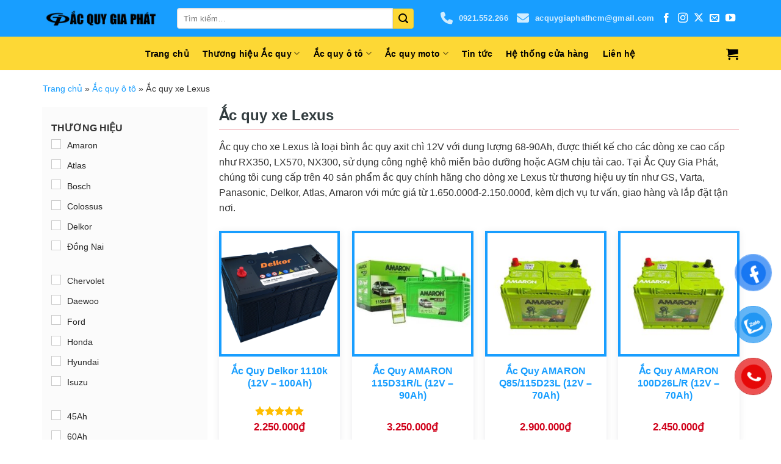

--- FILE ---
content_type: text/html; charset=UTF-8
request_url: https://giaphatbattery.com/ac-quy-xe-lexus
body_size: 47832
content:
<!DOCTYPE html>
<html lang="vi" class="loading-site no-js">
<head>
<meta name="google-site-verification" content="sptfmVsozzg6CJKjx876g36vVa4PRAJOl9-XGk1fdEk" />
<meta charset="UTF-8" />
<link rel="profile" href="http://gmpg.org/xfn/11" />
<script>(function(html){html.className = html.className.replace(/\bno-js\b/,'js')})(document.documentElement);</script>
<meta name='robots' content='index, follow, max-image-preview:large, max-snippet:-1, max-video-preview:-1' />
<meta name="viewport" content="width=device-width, initial-scale=1" />
<!-- This site is optimized with the Yoast SEO plugin v24.1 - https://yoast.com/wordpress/plugins/seo/ -->
<title>Ắc Quy Xe Lexus Chính Hãng - Báo giá 2025</title><link rel="preload" href="https://giaphatbattery.com/wp-content/uploads/2023/06/logo.webp" as="image" fetchpriority="high" /><link rel="preload" href="https://giaphatbattery.com/wp-content/uploads/2024/08/right-arrow-svgrepo-com-150x150.png" as="image" fetchpriority="high" /><link rel="preload" href="https://giaphatbattery.com/wp-content/uploads/2023/10/DEL-1110K-1-247x247.png" as="image" imagesrcset="https://giaphatbattery.com/wp-content/uploads/2023/10/DEL-1110K-1-247x247.png 247w, https://giaphatbattery.com/wp-content/uploads/2023/10/DEL-1110K-1-300x300.png 300w, https://giaphatbattery.com/wp-content/uploads/2023/10/DEL-1110K-1-150x150.png 150w, https://giaphatbattery.com/wp-content/uploads/2023/10/DEL-1110K-1-100x100.png 100w, https://giaphatbattery.com/wp-content/uploads/2023/10/DEL-1110K-1.png 500w" imagesizes="(max-width: 247px) 100vw, 247px" fetchpriority="high" /><link rel="preload" href="https://cdnjs.cloudflare.com/ajax/libs/font-awesome/6.4.0/css/all.min.css" as="style" onload="this.rel='stylesheet';this.removeAttribute('onload');"><link rel="preload" href="https://giaphatbattery.com/wp-includes/js/jquery/jquery.min.js?ver=3.7.1" as="script">
<meta name="description" content="Ắc Quy Xe Lexus Chất Lượng, Chính Hãng ✅ Nhập khẩu chính hãng ✅ Hỗ trợ tư vấn, thay lắp ✅ Giá tốt nhất hiện nay ✅ Bảo hành lâu dài. Xem ngay" />
<link rel="canonical" href="https://giaphatbattery.com/ac-quy-xe-lexus" />
<link rel="next" href="https://giaphatbattery.com/ac-quy-xe-lexus/page/2" />
<meta property="og:locale" content="vi_VN" />
<meta property="og:type" content="article" />
<meta property="og:title" content="Ắc Quy Xe Lexus Chính Hãng - Báo giá 2025" />
<meta property="og:description" content="Ắc Quy Xe Lexus Chất Lượng, Chính Hãng ✅ Nhập khẩu chính hãng ✅ Hỗ trợ tư vấn, thay lắp ✅ Giá tốt nhất hiện nay ✅ Bảo hành lâu dài. Xem ngay" />
<meta property="og:url" content="https://giaphatbattery.com/ac-quy-xe-lexus" />
<meta property="og:site_name" content="Ắc Quy Gia Phát" />
<meta property="og:image" content="https://giaphatbattery.com/wp-content/uploads/2024/12/ac-quy-xe-lexus.jpg" />
<meta property="og:image:width" content="800" />
<meta property="og:image:height" content="600" />
<meta property="og:image:type" content="image/jpeg" />
<meta name="twitter:card" content="summary_large_image" />
<!-- / Yoast SEO plugin. -->
<link rel='prefetch' href='https://giaphatbattery.com/wp-content/themes/flatsome/assets/js/flatsome.js?ver=8e60d746741250b4dd4e' />
<link rel='prefetch' href='https://giaphatbattery.com/wp-content/themes/flatsome/assets/js/chunk.slider.js?ver=3.19.7' />
<link rel='prefetch' href='https://giaphatbattery.com/wp-content/themes/flatsome/assets/js/chunk.popups.js?ver=3.19.7' />
<link rel='prefetch' href='https://giaphatbattery.com/wp-content/themes/flatsome/assets/js/chunk.tooltips.js?ver=3.19.7' />
<link rel='prefetch' href='https://giaphatbattery.com/wp-content/themes/flatsome/assets/js/woocommerce.js?ver=dd6035ce106022a74757' />
<style id='wp-img-auto-sizes-contain-inline-css' type='text/css'>
img:is([sizes=auto i],[sizes^="auto," i]){contain-intrinsic-size:3000px 1500px}
/*# sourceURL=wp-img-auto-sizes-contain-inline-css */
</style>
<style id='wp-block-library-inline-css' type='text/css'>
:root{--wp-block-synced-color:#7a00df;--wp-block-synced-color--rgb:122,0,223;--wp-bound-block-color:var(--wp-block-synced-color);--wp-editor-canvas-background:#ddd;--wp-admin-theme-color:#007cba;--wp-admin-theme-color--rgb:0,124,186;--wp-admin-theme-color-darker-10:#006ba1;--wp-admin-theme-color-darker-10--rgb:0,107,160.5;--wp-admin-theme-color-darker-20:#005a87;--wp-admin-theme-color-darker-20--rgb:0,90,135;--wp-admin-border-width-focus:2px}@media (min-resolution:192dpi){:root{--wp-admin-border-width-focus:1.5px}}.wp-element-button{cursor:pointer}:root .has-very-light-gray-background-color{background-color:#eee}:root .has-very-dark-gray-background-color{background-color:#313131}:root .has-very-light-gray-color{color:#eee}:root .has-very-dark-gray-color{color:#313131}:root .has-vivid-green-cyan-to-vivid-cyan-blue-gradient-background{background:linear-gradient(135deg,#00d084,#0693e3)}:root .has-purple-crush-gradient-background{background:linear-gradient(135deg,#34e2e4,#4721fb 50%,#ab1dfe)}:root .has-hazy-dawn-gradient-background{background:linear-gradient(135deg,#faaca8,#dad0ec)}:root .has-subdued-olive-gradient-background{background:linear-gradient(135deg,#fafae1,#67a671)}:root .has-atomic-cream-gradient-background{background:linear-gradient(135deg,#fdd79a,#004a59)}:root .has-nightshade-gradient-background{background:linear-gradient(135deg,#330968,#31cdcf)}:root .has-midnight-gradient-background{background:linear-gradient(135deg,#020381,#2874fc)}:root{--wp--preset--font-size--normal:16px;--wp--preset--font-size--huge:42px}.has-regular-font-size{font-size:1em}.has-larger-font-size{font-size:2.625em}.has-normal-font-size{font-size:var(--wp--preset--font-size--normal)}.has-huge-font-size{font-size:var(--wp--preset--font-size--huge)}.has-text-align-center{text-align:center}.has-text-align-left{text-align:left}.has-text-align-right{text-align:right}.has-fit-text{white-space:nowrap!important}#end-resizable-editor-section{display:none}.aligncenter{clear:both}.items-justified-left{justify-content:flex-start}.items-justified-center{justify-content:center}.items-justified-right{justify-content:flex-end}.items-justified-space-between{justify-content:space-between}.screen-reader-text{border:0;clip-path:inset(50%);height:1px;margin:-1px;overflow:hidden;padding:0;position:absolute;width:1px;word-wrap:normal!important}.screen-reader-text:focus{background-color:#ddd;clip-path:none;color:#444;display:block;font-size:1em;height:auto;left:5px;line-height:normal;padding:15px 23px 14px;text-decoration:none;top:5px;width:auto;z-index:100000}html :where(.has-border-color){border-style:solid}html :where([style*=border-top-color]){border-top-style:solid}html :where([style*=border-right-color]){border-right-style:solid}html :where([style*=border-bottom-color]){border-bottom-style:solid}html :where([style*=border-left-color]){border-left-style:solid}html :where([style*=border-width]){border-style:solid}html :where([style*=border-top-width]){border-top-style:solid}html :where([style*=border-right-width]){border-right-style:solid}html :where([style*=border-bottom-width]){border-bottom-style:solid}html :where([style*=border-left-width]){border-left-style:solid}html :where(img[class*=wp-image-]){height:auto;max-width:100%}:where(figure){margin:0 0 1em}html :where(.is-position-sticky){--wp-admin--admin-bar--position-offset:var(--wp-admin--admin-bar--height,0px)}@media screen and (max-width:600px){html :where(.is-position-sticky){--wp-admin--admin-bar--position-offset:0px}}
/*# sourceURL=wp-block-library-inline-css */
</style><!-- <link rel='stylesheet' id='wc-blocks-style-css' href='https://giaphatbattery.com/wp-content/plugins/woocommerce/assets/client/blocks/wc-blocks.css?ver=wc-9.5.3' type='text/css' media='all' /> -->
<!-- <link rel='stylesheet' id='cr-frontend-css-css' href='https://giaphatbattery.com/wp-content/plugins/customer-reviews-woocommerce/css/frontend.css?ver=5.81.2' type='text/css' media='all' /> -->
<!-- <link rel='stylesheet' id='wpa-css-css' href='https://giaphatbattery.com/wp-content/plugins/honeypot/includes/css/wpa.css?ver=2.2.05' type='text/css' media='all' /> -->
<link rel="stylesheet" type="text/css" href="//giaphatbattery.com/wp-content/cache/wpfc-minified/ee233u0r/e05g9.css" media="all"/>
<style id='woocommerce-inline-inline-css' type='text/css'>
.woocommerce form .form-row .required { visibility: visible; }
/*# sourceURL=woocommerce-inline-inline-css */
</style>
<!-- <link rel='stylesheet' id='pzf-style-css' href='https://giaphatbattery.com/wp-content/plugins/button-contact-vr/legacy/css/style.css?ver=1' type='text/css' media='all' /> -->
<!-- <link rel='stylesheet' id='ez-toc-css' href='https://giaphatbattery.com/wp-content/plugins/easy-table-of-contents/assets/css/screen.min.css?ver=2.0.71' type='text/css' media='all' /> -->
<link rel="stylesheet" type="text/css" href="//giaphatbattery.com/wp-content/cache/wpfc-minified/d7a5ko0i/cbsld.css" media="all"/>
<style id='ez-toc-inline-css' type='text/css'>
div#ez-toc-container .ez-toc-title {font-size: 120%;}div#ez-toc-container .ez-toc-title {font-weight: 500;}div#ez-toc-container ul li {font-size: 95%;}div#ez-toc-container ul li {font-weight: 500;}div#ez-toc-container nav ul ul li {font-size: 90%;}
/*# sourceURL=ez-toc-inline-css */
</style>
<!-- <link rel='stylesheet' id='flatsome-main-css' href='https://giaphatbattery.com/wp-content/themes/flatsome/assets/css/flatsome.css?ver=3.19.7' type='text/css' media='all' /> -->
<link rel="stylesheet" type="text/css" href="//giaphatbattery.com/wp-content/cache/wpfc-minified/djqs0zyo/cbsld.css" media="all"/>
<style id='flatsome-main-inline-css' type='text/css'>
@font-face {
font-family: "fl-icons";
font-display: block;
src: url(https://giaphatbattery.com/wp-content/themes/flatsome/assets/css/icons/fl-icons.eot?v=3.19.7);
src:
url(https://giaphatbattery.com/wp-content/themes/flatsome/assets/css/icons/fl-icons.eot#iefix?v=3.19.7) format("embedded-opentype"),
url(https://giaphatbattery.com/wp-content/themes/flatsome/assets/css/icons/fl-icons.woff2?v=3.19.7) format("woff2"),
url(https://giaphatbattery.com/wp-content/themes/flatsome/assets/css/icons/fl-icons.ttf?v=3.19.7) format("truetype"),
url(https://giaphatbattery.com/wp-content/themes/flatsome/assets/css/icons/fl-icons.woff?v=3.19.7) format("woff"),
url(https://giaphatbattery.com/wp-content/themes/flatsome/assets/css/icons/fl-icons.svg?v=3.19.7#fl-icons) format("svg");
}
/*# sourceURL=flatsome-main-inline-css */
</style>
<!-- <link rel='stylesheet' id='flatsome-shop-css' href='https://giaphatbattery.com/wp-content/themes/flatsome/assets/css/flatsome-shop.css?ver=3.19.7' type='text/css' media='all' /> -->
<!-- <link rel='stylesheet' id='flatsome-style-css' href='https://giaphatbattery.com/wp-content/themes/flatsome-child/style.css?ver=3.0' type='text/css' media='all' /> -->
<link rel="stylesheet" type="text/css" href="//giaphatbattery.com/wp-content/cache/wpfc-minified/31m24mdu/cbsld.css" media="all"/>
<script type="text/javascript" src="https://giaphatbattery.com/wp-includes/js/jquery/jquery.min.js?ver=3.7.1" id="jquery-core-js"></script>
<script type="text/javascript" id="jquery-js-after">
/* <![CDATA[ */
if (typeof (window.wpfReadyList) == "undefined") {
var v = jQuery.fn.jquery;
if (v && parseInt(v) >= 3 && window.self === window.top) {
var readyList=[];
window.originalReadyMethod = jQuery.fn.ready;
jQuery.fn.ready = function(){
if(arguments.length && arguments.length > 0 && typeof arguments[0] === "function") {
readyList.push({"c": this, "a": arguments});
}
return window.originalReadyMethod.apply( this, arguments );
};
window.wpfReadyList = readyList;
}}
//# sourceURL=jquery-js-after
/* ]]> */
</script>
<script type="text/javascript" src="https://giaphatbattery.com/wp-content/plugins/woocommerce/assets/js/jquery-blockui/jquery.blockUI.min.js?ver=2.7.0-wc.9.5.3" id="jquery-blockui-js" data-wp-strategy="defer"></script>
<script type="text/javascript" src="https://giaphatbattery.com/wp-content/plugins/woocommerce/assets/js/js-cookie/js.cookie.min.js?ver=2.1.4-wc.9.5.3" id="js-cookie-js" data-wp-strategy="defer"></script>
<!-- Google tag (gtag.js) -->
<script async src="https://www.googletagmanager.com/gtag/js?id=G-7MDHTQDRT0"></script>
<script>
window.dataLayer = window.dataLayer || [];
function gtag(){dataLayer.push(arguments);}
gtag('js', new Date());
gtag('config', 'G-7MDHTQDRT0');
</script>
<!-- Google Tag Manager -->
<script>(function(w,d,s,l,i){w[l]=w[l]||[];w[l].push({'gtm.start':
new Date().getTime(),event:'gtm.js'});var f=d.getElementsByTagName(s)[0],
j=d.createElement(s),dl=l!='dataLayer'?'&l='+l:'';j.async=true;j.src=
'https://www.googletagmanager.com/gtm.js?id='+i+dl;f.parentNode.insertBefore(j,f);
})(window,document,'script','dataLayer','GTM-NZH475XN');</script>
<!-- End Google Tag Manager -->
<meta name="google-site-verification" content="qUQf6tyD5QXKC3UNumOwiFwR-b1M95j_7jpZt_Xf4cM" />
<link rel="stylesheet" href="https://cdnjs.cloudflare.com/ajax/libs/font-awesome/6.4.0/css/all.min.css" integrity="sha512-iecdLmaskl7CVkqkXNQ/ZH/XLlvWZOJyj7Yy7tcenmpD1ypASozpmT/E0iPtmFIB46ZmdtAc9eNBvH0H/ZpiBw==" crossorigin="anonymous" referrerpolicy="no-referrer" />
<!-- Google Tag Manager -->
<script>(function(w,d,s,l,i){w[l]=w[l]||[];w[l].push({'gtm.start':
new Date().getTime(),event:'gtm.js'});var f=d.getElementsByTagName(s)[0],
j=d.createElement(s),dl=l!='dataLayer'?'&l='+l:'';j.async=true;j.src=
'https://www.googletagmanager.com/gtm.js?id='+i+dl;f.parentNode.insertBefore(j,f);
})(window,document,'script','dataLayer','GTM-T6KPWF5');</script>
<!-- End Google Tag Manager -->
<noscript><style>.woocommerce-product-gallery{ opacity: 1 !important; }</style></noscript>
<script>function perfmatters_check_cart_fragments(){if(null!==document.getElementById("perfmatters-cart-fragments"))return!1;if(document.cookie.match("(^|;) ?woocommerce_cart_hash=([^;]*)(;|$)")){var e=document.createElement("script");e.id="perfmatters-cart-fragments",e.src="https://giaphatbattery.com/wp-content/plugins/woocommerce/assets/js/frontend/cart-fragments.min.js",e.async=!0,document.head.appendChild(e)}}perfmatters_check_cart_fragments(),document.addEventListener("click",function(){setTimeout(perfmatters_check_cart_fragments,1e3)});</script><style class='wp-fonts-local' type='text/css'>
@font-face{font-family:Inter;font-style:normal;font-weight:300 900;font-display:fallback;src:url('https://giaphatbattery.com/wp-content/plugins/woocommerce/assets/fonts/Inter-VariableFont_slnt,wght.woff2') format('woff2');font-stretch:normal;}
@font-face{font-family:Cardo;font-style:normal;font-weight:400;font-display:fallback;src:url('https://giaphatbattery.com/wp-content/plugins/woocommerce/assets/fonts/cardo_normal_400.woff2') format('woff2');}
</style>
<link rel="icon" href="https://giaphatbattery.com/wp-content/uploads/2024/08/favicon.png" sizes="32x32" />
<link rel="icon" href="https://giaphatbattery.com/wp-content/uploads/2024/08/favicon.png" sizes="192x192" />
<link rel="apple-touch-icon" href="https://giaphatbattery.com/wp-content/uploads/2024/08/favicon.png" />
<meta name="msapplication-TileImage" content="https://giaphatbattery.com/wp-content/uploads/2024/08/favicon.png" />
<style id="custom-css" type="text/css">:root {--primary-color: #189eff;--fs-color-primary: #189eff;--fs-color-secondary: #d0021b;--fs-color-success: #7a9c59;--fs-color-alert: #b20000;--fs-experimental-link-color: #189eff;--fs-experimental-link-color-hover: #111;}.tooltipster-base {--tooltip-color: #fff;--tooltip-bg-color: #000;}.off-canvas-right .mfp-content, .off-canvas-left .mfp-content {--drawer-width: 300px;}.off-canvas .mfp-content.off-canvas-cart {--drawer-width: 360px;}.container-width, .full-width .ubermenu-nav, .container, .row{max-width: 1170px}.row.row-collapse{max-width: 1140px}.row.row-small{max-width: 1162.5px}.row.row-large{max-width: 1200px}.header-main{height: 60px}#logo img{max-height: 60px}#logo{width:190px;}.header-bottom{min-height: 55px}.header-top{min-height: 30px}.transparent .header-main{height: 90px}.transparent #logo img{max-height: 90px}.has-transparent + .page-title:first-of-type,.has-transparent + #main > .page-title,.has-transparent + #main > div > .page-title,.has-transparent + #main .page-header-wrapper:first-of-type .page-title{padding-top: 140px;}.header.show-on-scroll,.stuck .header-main{height:70px!important}.stuck #logo img{max-height: 70px!important}.search-form{ width: 90%;}.header-bg-color {background-color: #189eff}.header-bottom {background-color: #fdd835}.stuck .header-main .nav > li > a{line-height: 50px }.header-bottom-nav > li > a{line-height: 16px }@media (max-width: 549px) {.header-main{height: 50px}#logo img{max-height: 50px}}.main-menu-overlay{background-color: #31373d}.nav-dropdown{border-radius:3px}.nav-dropdown{font-size:75%}body{color: #333333}h1,h2,h3,h4,h5,h6,.heading-font{color: #323c3f;}.breadcrumbs{text-transform: none;}button,.button{text-transform: none;}.nav > li > a, .links > li > a{text-transform: none;}.section-title span{text-transform: none;}h3.widget-title,span.widget-title{text-transform: none;}.header:not(.transparent) .header-bottom-nav.nav > li > a{color: #000000;}.current .breadcrumb-step, [data-icon-label]:after, .button#place_order,.button.checkout,.checkout-button,.single_add_to_cart_button.button, .sticky-add-to-cart-select-options-button{background-color: #189eff!important }.has-equal-box-heights .box-image {padding-top: 100%;}.star-rating span:before,.star-rating:before, .woocommerce-page .star-rating:before, .stars a:hover:after, .stars a.active:after{color: #ffbe00}.price del, .product_list_widget del, del .woocommerce-Price-amount { color: #d0021b; }ins .woocommerce-Price-amount { color: #189eff; }@media screen and (min-width: 550px){.products .box-vertical .box-image{min-width: 247px!important;width: 247px!important;}}.absolute-footer, html{background-color: #ffffff}.page-title-small + main .product-container > .row{padding-top:0;}.nav-vertical-fly-out > li + li {border-top-width: 1px; border-top-style: solid;}.label-new.menu-item > a:after{content:"Mới";}.label-hot.menu-item > a:after{content:"Nổi bật";}.label-sale.menu-item > a:after{content:"Giảm giá";}.label-popular.menu-item > a:after{content:"Phổ biến";}</style>		<style type="text/css" id="wp-custom-css">
#mega-menu-item-63 .mega-sub-menu {
box-shadow: none !important;
}
.v-p-1 .box-text .button {
display: none !important;
}
@media (min-width: 850px){
.v-o-to .nav-dropdown-default {
display: flex;
flex-direction: row;
max-width: inherit !important;
}
.v-child1 {
flex-basis: 50%;
box-sizing: border-box;
}
.v-child2 {
flex-basis: 50%;
box-sizing: border-box;
}
.v-child1:hover {
background-color: #e8e8df;
}
.v-child1 *:hover {
background-color: #e8e8df;
}
.v-child2:hover {
background-color: #e8e8df;
}
.v-child2 *:hover {
background-color: #e8e8df;
}
.h-menu-child1:hover {
background-color: #e8e8df;
}
.h-menu-child2:hover {
background-color: #e8e8df;
}
.h-menu-child3:hover {
background-color: #e8e8df;
}
.h-menu-child3 *:hover {
background-color: #e8e8df;
}
/*     header#header .nav-dropdown {
display: block;
} */
header#header .nav-dropdown ul.sub-menu {
position: absolute;
left: 100%;
top: 0;
background: #fff;
width: 250px;
padding: 0;
display: none !important;
border-radius: 5px;
-webkit-box-shadow: 1px 1px 15px rgb(0 0 0 / 15%);
box-shadow: 1px 1px 15px rgb(0 0 0 / 15%);
}
header#header .nav-dropdown ul.sub-menu a {
white-space: normal;
margin: 0;
padding: 10px 15px;
border: 0;
font-weight: 400;
}
header#header .nav-dropdown li:hover > ul.sub-menu{
display: block !important;
z-index: 9;  
}
header#header .nav-dropdown li {
border-right: 0;
white-space: normal;
width: 100%;
display: block;
position: relative;
max-width: 250px;
}
header#header .nav-dropdown li.menu-item-has-children > a {
font-weight: 400;
text-transform: none;
color: rgba(102,102,102,.85);
display: flex;
flex-direction: row-reverse;
justify-content: flex-end;
align-items: center;
}
header#header .nav-dropdown li.menu-item-has-children > a img {
height: 8px;
width: 8px;
margin-left: 4px;
}
}
header#header .nav-dropdown li.active>a {
color: #e82c2a;
}
.nav-dropdown .menu-item-has-children>a, .nav-dropdown .nav-dropdown-col>a, .nav-dropdown.nav-dropdown-default>li>a {
font-size: 11px !important;
margin-left: 0px !important;
}
.nav-dropdown-default {
padding: 5px !important;}
}
.nav-dropdown.nav-dropdown-default>li>a, header#header .nav-dropdown ul.sub-menu a {
padding-top: 5px;
padding-bottom: 5px;
}
li.current-dropdown>.nav-dropdown-full, li.has-dropdown:hover>.nav-dropdown-full {
width: initial !important;
padding-left: 20px !important;
padding-right: 0px !important;
max-width: 500px !important;
}
.term-description #ez-toc-container {
display: none;
}
#v-danh-muc-sp .gap-3 {
gap: .5rem !important;
}
#v-danh-muc-sp  .px-5 {
padding-left: 0.9rem !important;
padding-right: 0.9rem !important;
}
#v-danh-muc-sp .py-2 {
padding-top: .4rem !important;
padding-bottom: .4rem !important;
}
#v-danh-muc-sp  .text-black {
font-size: 14px;
}
#v-danh-muc-sp .border-black {
border-color: #189eff;
border-style: solid;
background: #189eff;
color: black;
}
#v-danh-muc-sp  .flex-wrap {
flex-wrap: wrap;
}
#v-danh-muc-sp .boxs{
display: flex;
flex-wrap: nowrap;
overflow-x: auto;
}
#v-danh-muc-sp .boxs > a{
background-color: #D9D9D9;
border-radius: 12px;
padding: 10px;
display: flex;
flex-direction: column;
gap: 8px;
min-width: 100px;
}
#v-danh-muc-sp .boxs > a img{
max-height: 42px;
object-fit: contain;
}
#v-danh-muc-sp .boxs a .v-danh-muc-title{
color: black;
font-size: 12px;
text-transform: inherit;
}
.v-danh-muc-sp-heading {
font-weight: 700;
font-size: 1.5rem;
line-height: 2rem;
margin-bottom: 1rem;
}
body {
font-family: "HelveticaNeue", "Helvetica Neue", Helvetica, Arial, sans-serif;
}
.wp-child-theme-flatsome-child .product .add-to-cart-button{
display: none !important;
}
.wp-child-theme-flatsome-child .product .button.product-detail-link{
border-color: #189eff;
color: #189eff;
border-radius: 16px;
order: 1;
}
.wp-child-theme-flatsome-child .product .button.product-detail-link:hover{
color: white;
}
.single-product .price .woocommerce-Price-amount{
color:#d0021b;
}
.single-product .price del{
font-size: 18px;
}
#v-danh-muc-sp{
padding: 18px 0px 12px;
border-bottom: 1px solid #e6e6e6;
}
#v-danh-muc-sp a.border-black{
background: white;
border: none;
text-transform: none;
font-weight: 500;
padding: 0px 20px 4px 0px !important;
}
#v-danh-muc-sp a.border-black:hover{
color: #d0021b;
text-decoration: underline;
}
#v-danh-muc-sp .v-danh-muc-sp-heading{
margin-bottom: 0px;
font-size: 16px; 
line-height: 1;
padding: 0px 20px 4px 0px !important;
}
.archive .header-custom .shop-page-title{
padding-bottom: 8px;
border-bottom: 1px solid rgba(208, 2, 27, 0.5);
line-height: 1.2;
font-size: 24px;
}
.wp-child-theme-flatsome-child .product .box-text-products{
padding: 10px;
}
.wp-child-theme-flatsome-child .product .box-text-products .star-rating{
margin: 4px 0px;
}
.wp-child-theme-flatsome-child .product .box-text-products .price {
padding: 0 0 8px;
line-height: 1.4;
}
.wp-child-theme-flatsome-child .product .box-text-products .price del{
font-size: 12px;
}
.wp-child-theme-flatsome-child .product .box-text-products .box-action{
display: none;
}
.wp-child-theme-flatsome-child .product .button.product-detail-link{
font-size: 12px;
padding: 0 8px;
}
.wp-child-theme-flatsome-child .product .box-text-products .box-action img{
width: 20px;
}
#reviews .cr-total-rating-count{
display: none;
}
#reviews .ivole-summaryBox .ivole-histogramCell2,
#reviews .ivole-summaryBox .ivole-histogramCell3{
display: none;
}
#reviews .ivole-summaryBox .cr-histogramTable{
max-width: 100%;
display: flex;
justify-content: center;
}
#reviews .ivole-summaryBox .cr-histogramTable tbody {
display: flex;
align-items: center;
justify-content: space-between;
gap: 16px;
}
#reviews .ivole-summaryBox .cr-histogramTable .ivole-histogramRow .ivole-histogramCell1{
border: 2px solid #189eff;
padding: 8px 12px;
}
#reviews .ivole-summaryBox .cr-histogramTable .ivole-histogramRow .ivole-histogramCell1 .cr-histogram-a{
font-weight: 600;
color: #189eff;
}
#reviews{
margin: 0px;
}
#reviews .cr-count-row,
#reviews .cr-ajax-search{
display: none;
}
#reviews .review{
margin-bottom: 0px;
}
#reviews .review .comment_container > img,
#reviews .review .comment_container .cr-avatar-check,
#reviews .review .woocommerce-review__verified.verified{
display: none;
}
#reviews .review .comment-text{
margin-left: 0px;
padding: 0  16px 16px;
}
#reviews .review .comment-text .cr-meta-author-title .woocommerce-review__author{
font-weight: 600;
}
#reviews .review .cr-rating-product-name .crstar-rating-svg,
#reviews .review .description p,
#reviews .review .cr-product-name-picture .cr-comment-productname-a{
font-size: 14px;
line-height: 1.4;
margin: 0px;
}
#reviews .review .description{
padding-top: 6px;
flex-basis: 100%;
max-width: 100%;
}
#reviews .review .cr-rating-product-name .crstar-rating-svg svg{
width: 14px;
}
#reviews .review .meta{
justify-content: flex-start; 
gap: 8px;
margin-right: 8px;
}
#reviews .review .meta .woocommerce-review__published-date{
font-size: 14px;
}
#reviews  .review .comment-text{
display: flex;
flex-wrap: wrap;
}
/* home new */
.theme-flatsome .size--3{
font-size: 48px;
}
.theme-flatsome .size--1,
.theme-flatsome .size--1 p,
.theme-flatsome p{
font-size: 14px;
}
.theme-flatsome .max-w{
max-width: 60%;
margin: auto;
}
.theme-flatsome h3{
font-size: 24px;
line-height: 1.2;
margin-bottom: 8px;
}
.theme-flatsome .slider .banner .text-box-content h1{
font-size: 100%;
font-weight: 700;
}
.theme-flatsome .slider .banner .text-box-content p{
margin: 16px 0;
}
.theme-flatsome .slider .banner .text-box-content .button{
background: linear-gradient(to right, #ef4642, #f77017, #df2f24);
border-radius: 12px;
padding: 8px 24px;
font-size: 14px;
line-height: 1;
margin: 0 0 16px 0;
display: inline-flex;
align-items: center;
}
.theme-flatsome form.search-form select,
.theme-flatsome form.search-form .submit-button{
border-radius: 12px;
}
.theme-flatsome form.search-form .submit-button{
display: inline-flex;
align-items: center;
gap: 4px;
}
.theme-flatsome .noline .section-title b{
display: none;
}
.theme-flatsome .noline .section-title span{
margin: 0;
}
.theme-flatsome h2.section-title{
font-size: 24px;
margin-bottom: 8px;
}
.theme-flatsome .sec__dmsp .col-inner{
padding: 8px;
}
.theme-flatsome .sec__dmsp .box{
box-shadow: 0 0 4px rgba(0,0,0,0.2);
padding: 16px;
border-radius: 16px;
}
.theme-flatsome .sec__dmsp .box .box-image img{
border-radius: 12px;
box-shadow: 0 0 4px rgba(0,0,0,0.2);
}
.theme-flatsome .sec__dmsp .box .box-text{
padding: 8px 0 0;
}
.theme-flatsome .sec__dmsp .box .box-text .box-text--title{
font-size: 18px;
font-weight: 600;
}
.theme-flatsome .sec__dmsp .box .box-text .box-text--desc span{
padding: 4px 16px;
background-color: #189EFF;
color: white;
border-radius: 12px;
font-size: 12px;
line-height: 1.2;
}
.theme-flatsome .ux-category-grid{
display: grid;
gap: 20px;
margin-top: 24px;
}
.theme-flatsome .ux-category-grid.medium-up-6{
grid-template-columns: repeat(6,1fr);
}
.theme-flatsome .ux-category-grid.medium-up-4{
grid-template-columns: repeat(4,1fr);
}
.theme-flatsome .ux-category-grid .category-box {
background-color: #FAFBFC;
box-shadow: 0 0 4px rgba(0,0,0,0.1);
padding: 16px;
border-radius: 12px;
}
.theme-flatsome .ux-category-grid .category-box img{
max-height: 80px;
object-fit: contain;
border-radius: 12px;
margin-bottom: 8px;
}
.theme-flatsome .ux-category-grid .category-box .category-title{
color: black;
font-size: 14px;
line-height: 1.2;
}
.theme-flatsome .box--store .col-inner{
background: linear-gradient(98.82deg, #189EFF 0%, #0066CC 100%);
}
.theme-flatsome .box--store p{
margin: 0;
}
.theme-flatsome .box--store .button--light{
background-color: white;
border-radius: 12px;
color: #189EFF;
display: inline-flex;
align-items: center;
gap: 8px;
margin: 16px 0 0 0;
}
.theme-flatsome .sec__best_selling .short-line h2{
display: flex;
justify-content: center;
margin-bottom: 24px;
}
.theme-flatsome .sec__best_selling .short-line b{
max-width: 30px;
opacity: 1;
background: linear-gradient(90deg, #189EFF 0%, #FFD700 100%);
}
.theme-flatsome .sec__best_selling .short-line h2 *{
text-transform: uppercase;
}
.theme-flatsome .sec__best_selling .row-slider{
background: linear-gradient(104.35deg, #189EFF 0%, #0066CC 100%);
padding: 24px 16px;
border-radius: 12px;
}
.theme-flatsome .sec__best_selling p{
font-size: 12px;
}
.theme-flatsome .sec__best_selling .product{
padding: 0 10px 0 !important;
}
.theme-flatsome .sec__best_selling .product-small.box{
border-radius: 12px;
}
.theme-flatsome .sec__best_selling .product-small.box .box-image{
border: none;
border-radius: 12px 12px 0 0;
}
.theme-flatsome .sec__best_selling .product .box-image::before{
content: "Bán chạy";
font-size: 11px;
line-height: 1.2;
font-weight: 600;
padding: 6px 12px;
border-radius: 32px;
background-color: #FFD700;
position: absolute;
left: 8px;
top: 8px;
z-index: 1;
}
.theme-flatsome .sec__best_selling .product .badge-container{
left: auto;
right: 8px;
margin-top: 8px;
}
.theme-flatsome .sec__best_selling .product .badge{
height: fit-content;
}
.theme-flatsome .sec__best_selling .product .on-sale{
padding: 6px 12px;
font-size: 11px;
line-height: 1.2;
}
.theme-flatsome .section-content .stack .h2{
letter-spacing: 0;
font-size: 24px;
line-height: 1.2;
}
@media (max-width:576px){
.sec__dmsp{
padding: 0 12px;
}
.theme-flatsome .max-w{
max-width: 100%;
}
.theme-flatsome .size--3{
font-size: 32px;
}
.theme-flatsome .size--1, .theme-flatsome .size--1 p, .theme-flatsome p{
font-size: 12px;
}
.theme-flatsome .ux-category-grid.small-up-2{
display: flex;
flex-wrap: nowrap;
overflow-x: scroll;
}
.theme-flatsome .ux-category-grid .category-box{
min-width: 150px;
}
.theme-flatsome .box--store{
padding: 0 12px;
}
.theme-flatsome .sec__best_selling{
padding: 0 12px;
}
.theme-flatsome .sec__best_selling .row-slider{
padding: 16px 8px;
}
.theme-flatsome .sec__best_selling .product{
padding: 0 6px 8px !important;
}
}
.v-border-radius, .v-border-radius img {
border-radius: 99px !important;
}		</style>
<style id="kirki-inline-styles"></style><style id="wpforms-css-vars-root">
:root {
--wpforms-field-border-radius: 3px;
--wpforms-field-border-style: solid;
--wpforms-field-border-size: 1px;
--wpforms-field-background-color: #ffffff;
--wpforms-field-border-color: rgba( 0, 0, 0, 0.25 );
--wpforms-field-border-color-spare: rgba( 0, 0, 0, 0.25 );
--wpforms-field-text-color: rgba( 0, 0, 0, 0.7 );
--wpforms-field-menu-color: #ffffff;
--wpforms-label-color: rgba( 0, 0, 0, 0.85 );
--wpforms-label-sublabel-color: rgba( 0, 0, 0, 0.55 );
--wpforms-label-error-color: #d63637;
--wpforms-button-border-radius: 3px;
--wpforms-button-border-style: none;
--wpforms-button-border-size: 1px;
--wpforms-button-background-color: #066aab;
--wpforms-button-border-color: #066aab;
--wpforms-button-text-color: #ffffff;
--wpforms-page-break-color: #066aab;
--wpforms-background-image: none;
--wpforms-background-position: center center;
--wpforms-background-repeat: no-repeat;
--wpforms-background-size: cover;
--wpforms-background-width: 100px;
--wpforms-background-height: 100px;
--wpforms-background-color: rgba( 0, 0, 0, 0 );
--wpforms-background-url: none;
--wpforms-container-padding: 0px;
--wpforms-container-border-style: none;
--wpforms-container-border-width: 1px;
--wpforms-container-border-color: #000000;
--wpforms-container-border-radius: 3px;
--wpforms-field-size-input-height: 43px;
--wpforms-field-size-input-spacing: 15px;
--wpforms-field-size-font-size: 16px;
--wpforms-field-size-line-height: 19px;
--wpforms-field-size-padding-h: 14px;
--wpforms-field-size-checkbox-size: 16px;
--wpforms-field-size-sublabel-spacing: 5px;
--wpforms-field-size-icon-size: 1;
--wpforms-label-size-font-size: 16px;
--wpforms-label-size-line-height: 19px;
--wpforms-label-size-sublabel-font-size: 14px;
--wpforms-label-size-sublabel-line-height: 17px;
--wpforms-button-size-font-size: 17px;
--wpforms-button-size-height: 41px;
--wpforms-button-size-padding-h: 15px;
--wpforms-button-size-margin-top: 10px;
--wpforms-container-shadow-size-box-shadow: none;
}
</style><noscript><style>.perfmatters-lazy[data-src]{display:none !important;}</style></noscript>
<!-- <link rel='stylesheet' id='tooltipster-css' href='https://giaphatbattery.com/wp-content/plugins/woo-product-filter/modules/templates/lib/tooltipster/tooltipster.css?ver=2.7.6' type='text/css' media='all' /> -->
<!-- <link rel='stylesheet' id='frontend.filters-css' href='https://giaphatbattery.com/wp-content/plugins/woo-product-filter/modules/woofilters/css/frontend.woofilters.css?ver=2.7.6' type='text/css' media='all' /> -->
<!-- <link rel='stylesheet' id='jquery-ui-css' href='https://giaphatbattery.com/wp-content/plugins/woo-product-filter/css/jquery-ui.min.css?ver=2.7.6' type='text/css' media='all' /> -->
<!-- <link rel='stylesheet' id='jquery-ui.structure-css' href='https://giaphatbattery.com/wp-content/plugins/woo-product-filter/css/jquery-ui.structure.min.css?ver=2.7.6' type='text/css' media='all' /> -->
<!-- <link rel='stylesheet' id='jquery-ui.theme-css' href='https://giaphatbattery.com/wp-content/plugins/woo-product-filter/css/jquery-ui.theme.min.css?ver=2.7.6' type='text/css' media='all' /> -->
<!-- <link rel='stylesheet' id='loaders-css' href='https://giaphatbattery.com/wp-content/plugins/woo-product-filter/modules/woofilters/css/loaders.css?ver=2.7.6' type='text/css' media='all' /> -->
<!-- <link rel='stylesheet' id='font-awesomeWpf-css' href='https://giaphatbattery.com/wp-content/plugins/woo-product-filter/modules/templates/css/font-awesome.min.css?ver=2.7.6' type='text/css' media='all' /> -->
<!-- <link rel='stylesheet' id='custom.filters-css' href='https://giaphatbattery.com/wp-content/plugins/woo-product-filter/modules/woofilters/css/custom.woofilters.css?ver=2.7.6' type='text/css' media='all' /> -->
<link rel="stylesheet" type="text/css" href="//giaphatbattery.com/wp-content/cache/wpfc-minified/2al8grkn/e05g9.css" media="all"/>
</head>
<body class="archive tax-product_cat term-ac-quy-xe-lexus term-257 wp-theme-flatsome wp-child-theme-flatsome-child theme-flatsome woocommerce woocommerce-page woocommerce-no-js lightbox nav-dropdown-has-arrow nav-dropdown-has-shadow">
<!-- Google Tag Manager (noscript) -->
<noscript><iframe src="https://www.googletagmanager.com/ns.html?id=GTM-T6KPWF5"
height="0" width="0" style="display:none;visibility:hidden"></iframe></noscript>
<!-- End Google Tag Manager (noscript) -->
<a class="skip-link screen-reader-text" href="#main">Bỏ qua nội dung</a>
<div id="wrapper">
<header id="header" class="header has-sticky sticky-jump">
<div class="header-wrapper">
<div id="masthead" class="header-main hide-for-sticky nav-dark">
<div class="header-inner flex-row container logo-left medium-logo-center" role="navigation">
<!-- Logo -->
<div id="logo" class="flex-col logo">
<!-- Header logo -->
<a href="https://giaphatbattery.com/" title="Ắc Quy Gia Phát" rel="home">
<img data-perfmatters-preload width="406" height="68" src="https://giaphatbattery.com/wp-content/uploads/2023/06/logo.webp" class="header_logo header-logo" alt="Ắc Quy Gia Phát"/><img  width="406" height="68" src="https://giaphatbattery.com/wp-content/uploads/2023/06/logo.webp" class="header-logo-dark" alt="Ắc Quy Gia Phát"/></a>
</div>
<!-- Mobile Left Elements -->
<div class="flex-col show-for-medium flex-left">
<ul class="mobile-nav nav nav-left ">
</ul>
</div>
<!-- Left Elements -->
<div class="flex-col hide-for-medium flex-left
flex-grow">
<ul class="header-nav header-nav-main nav nav-left  nav-uppercase" >
<li class="header-search-form search-form html relative has-icon">
<div class="header-search-form-wrapper">
<div class="searchform-wrapper ux-search-box relative is-normal"><form role="search" method="get" class="searchform" action="https://giaphatbattery.com/">
<div class="flex-row relative">
<div class="flex-col flex-grow">
<label class="screen-reader-text" for="woocommerce-product-search-field-0">Tìm kiếm:</label>
<input type="search" id="woocommerce-product-search-field-0" class="search-field mb-0" placeholder="Tìm kiếm&hellip;" value="" name="s" />
<input type="hidden" name="post_type" value="product" />
</div>
<div class="flex-col">
<button type="submit" value="Tìm kiếm" class="ux-search-submit submit-button secondary button  icon mb-0" aria-label="Gửi">
<i class="icon-search" ></i>			</button>
</div>
</div>
<div class="live-search-results text-left z-top"></div>
</form>
</div>	</div>
</li>
</ul>
</div>
<!-- Right Elements -->
<div class="flex-col hide-for-medium flex-right">
<ul class="header-nav header-nav-main nav nav-right  nav-uppercase">
<li class="html custom html_topbar_left"><a href="tel:0921.552.266"><i class="fa-solid fa-phone"></i> 0921.552.266</a></li><li class="html custom html_topbar_right"><a href="mailto:acquygiaphathcm@gmail.com"><i class="fa-solid fa-envelope"></i> acquygiaphathcm@gmail.com</a></li><li class="html header-social-icons ml-0">
<div class="social-icons follow-icons" ><a href="https://www.facebook.com/Acquyotogiaphat.acquychinhhang/" target="_blank" data-label="Facebook" class="icon plain facebook tooltip" title="Theo dõi trên Facebook" aria-label="Theo dõi trên Facebook" rel="noopener nofollow" ><i class="icon-facebook" ></i></a><a href="https://www.instagram.com/acquygiaphat/" target="_blank" data-label="Instagram" class="icon plain instagram tooltip" title="Theo dõi trên Instagram" aria-label="Theo dõi trên Instagram" rel="noopener nofollow" ><i class="icon-instagram" ></i></a><a href="https://x.com/acquygiaphat" data-label="X" target="_blank" class="icon plain x tooltip" title="Theo dõi trên X" aria-label="Theo dõi trên X" rel="noopener nofollow" ><i class="icon-x" ></i></a><a href="mailto:acquygiaphathcm@gmail.com" data-label="E-mail" target="_blank" class="icon plain email tooltip" title="Gửi email cho chúng tôi" aria-label="Gửi email cho chúng tôi" rel="nofollow noopener" ><i class="icon-envelop" ></i></a><a href="https://www.youtube.com/@acquygiaphattanphu3961" data-label="YouTube" target="_blank" class="icon plain youtube tooltip" title="Theo dõi trên YouTube" aria-label="Theo dõi trên YouTube" rel="noopener nofollow" ><i class="icon-youtube" ></i></a></div></li>
</ul>
</div>
<!-- Mobile Right Elements -->
<div class="flex-col show-for-medium flex-right">
<ul class="mobile-nav nav nav-right ">
</ul>
</div>
</div>
<div class="container"><div class="top-divider full-width"></div></div>
</div>
<div id="wide-nav" class="header-bottom wide-nav flex-has-center">
<div class="flex-row container">
<div class="flex-col hide-for-medium flex-left">
<ul class="nav header-nav header-bottom-nav nav-left  nav-size-medium nav-spacing-large nav-uppercase">
</ul>
</div>
<div class="flex-col hide-for-medium flex-center">
<ul class="nav header-nav header-bottom-nav nav-center  nav-size-medium nav-spacing-large nav-uppercase">
<li id="menu-item-10513" class="menu-item menu-item-type-post_type menu-item-object-page menu-item-home menu-item-10513 menu-item-design-default"><a href="https://giaphatbattery.com/" class="nav-top-link">Trang chủ</a></li>
<li id="menu-item-6867" class="menu-item menu-item-type-custom menu-item-object-custom menu-item-has-children menu-item-6867 menu-item-design-custom-size menu-item-has-block has-dropdown"><a class="nav-top-link" aria-expanded="false" aria-haspopup="menu">Thương hiệu Ắc quy<i class="icon-angle-down" ></i></a><div class="sub-menu nav-dropdown"><div class="row"  id="row-2004887066">
<div id="col-1828849325" class="col medium-4 small-6 large-4"  >
<div class="col-inner"  >
<div class="ux-menu stack stack-col justify-start ux-menu--divider-solid">
<div class="ux-menu-link flex menu-item h-menu-child1">
<a class="ux-menu-link__link flex" href="https://giaphatbattery.com/ac-quy-gs" >
<span class="ux-menu-link__text">
Ắc quy GS			</span>
</a>
</div>
<div class="ux-menu-link flex menu-item h-menu-child1">
<a class="ux-menu-link__link flex" href="https://giaphatbattery.com/ac-quy-dong-nai" >
<span class="ux-menu-link__text">
Ắc quy Đồng Nai			</span>
</a>
</div>
<div class="ux-menu-link flex menu-item h-menu-child1">
<a class="ux-menu-link__link flex" href="https://giaphatbattery.com/ac-quy-delkor" >
<span class="ux-menu-link__text">
Ắc quy Delkor			</span>
</a>
</div>
</div>
</div>
</div>
<div id="col-1879656537" class="col medium-4 small-6 large-4"  >
<div class="col-inner"  >
<div class="ux-menu stack stack-col justify-start ux-menu--divider-solid">
<div class="ux-menu-link flex menu-item h-menu-child1">
<a class="ux-menu-link__link flex" href="https://giaphatbattery.com/ac-quy-varta" >
<span class="ux-menu-link__text">
Ắc quy Varta			</span>
</a>
</div>
<div class="ux-menu-link flex menu-item h-menu-child1">
<a class="ux-menu-link__link flex" href="https://giaphatbattery.com/ac-quy-bosch" >
<span class="ux-menu-link__text">
Ắc quy Bosch			</span>
</a>
</div>
<div class="ux-menu-link flex menu-item h-menu-child1">
<a class="ux-menu-link__link flex" href="https://giaphatbattery.com/ac-quy-colossus" >
<span class="ux-menu-link__text">
Ắc quy Colossus			</span>
</a>
</div>
</div>
</div>
</div>
<div id="col-1840522984" class="col medium-4 small-6 large-4"  >
<div class="col-inner"  >
<div class="ux-menu stack stack-col justify-start ux-menu--divider-solid">
<div class="ux-menu-link flex menu-item h-menu-child1">
<a class="ux-menu-link__link flex" href="https://giaphatbattery.com/ac-quy-vision" >
<span class="ux-menu-link__text">
Ắc quy Vision			</span>
</a>
</div>
<div class="ux-menu-link flex menu-item h-menu-child1">
<a class="ux-menu-link__link flex" href="https://giaphatbattery.com/ac-quy-rocket" >
<span class="ux-menu-link__text">
Ắc quy Rocket			</span>
</a>
</div>
<div class="ux-menu-link flex menu-item h-menu-child1">
<a class="ux-menu-link__link flex" href="https://giaphatbattery.com/ac-quy-toplite" >
<span class="ux-menu-link__text">
Ắc quy Toplite			</span>
</a>
</div>
</div>
</div>
</div>
<style>
#row-2004887066 > .col > .col-inner {
padding: 16px 16px 0px 16px;
}
</style>
</div></div><style>#menu-item-6867 > .nav-dropdown {width: 700px;}</style></li>
<li id="menu-item-6846" class="v-o-to menu-item menu-item-type-custom menu-item-object-custom current-menu-ancestor current-menu-parent menu-item-has-children menu-item-6846 active menu-item-design-default has-dropdown"><a href="https://giaphatbattery.com/ac-quy-o-to" class="nav-top-link" aria-expanded="false" aria-haspopup="menu">Ắc quy ô tô<i class="icon-angle-down" ></i></a>
<ul class="sub-menu nav-dropdown nav-dropdown-default">
<li id="menu-item-6847" class="v-child1 menu-item menu-item-type-custom menu-item-object-custom menu-item-6847"><a href="https://giaphatbattery.com/ac-quy-xe-volvo">Ắc quy Volvo</a></li>
<li id="menu-item-6848" class="v-child1 menu-item menu-item-type-custom menu-item-object-custom current-menu-item menu-item-6848 active"><a href="https://giaphatbattery.com/ac-quy-xe-lexus" aria-current="page">Ắc quy Lexus</a></li>
<li id="menu-item-6849" class="v-child1 menu-item menu-item-type-custom menu-item-object-custom menu-item-6849 has-icon-left"><a href="https://giaphatbattery.com/ac-quy-xe-chevrolet"><img data-perfmatters-preload class="ux-menu-icon" width="20" height="20" src="https://giaphatbattery.com/wp-content/uploads/2024/08/right-arrow-svgrepo-com-150x150.png" alt="" />Ắc quy Chevrolet</a></li>
<li id="menu-item-6854" class="v-child1 menu-item menu-item-type-custom menu-item-object-custom menu-item-has-children menu-item-6854 nav-dropdown-col has-icon-left"><a href="https://giaphatbattery.com/ac-quy-xe-mazda"><img data-perfmatters-preload class="ux-menu-icon" width="20" height="20" src="https://giaphatbattery.com/wp-content/uploads/2024/08/right-arrow-svgrepo-com-150x150.png" alt="" />Ắc quy xe Mazda</a>
<ul class="sub-menu nav-column nav-dropdown-default">
<li id="menu-item-6887" class="menu-item menu-item-type-custom menu-item-object-custom menu-item-6887"><a href="https://giaphatbattery.com/ac-quy-xe-mazda-2">Ắc quy xe Mazda 2</a></li>
<li id="menu-item-6888" class="menu-item menu-item-type-custom menu-item-object-custom menu-item-6888"><a href="https://giaphatbattery.com/ac-quy-xe-mazda-3">Ắc quy xe Mazda 3</a></li>
<li id="menu-item-6889" class="menu-item menu-item-type-custom menu-item-object-custom menu-item-6889"><a href="https://giaphatbattery.com/ac-quy-xe-mazda-6">Ắc quy xe Mazda 6</a></li>
<li id="menu-item-6890" class="menu-item menu-item-type-custom menu-item-object-custom menu-item-6890"><a href="https://giaphatbattery.com/ac-quy-xe-mazda-cx5">Ắc quy xe Mazda CX5</a></li>
</ul>
</li>
<li id="menu-item-6855" class="v-child1 menu-item menu-item-type-custom menu-item-object-custom menu-item-6855"><a href="https://giaphatbattery.com/ac-quy-xe-peugeot">Ắc quy xe Peugeot</a></li>
<li id="menu-item-6856" class="v-child1 menu-item menu-item-type-custom menu-item-object-custom menu-item-6856 has-icon-left"><a href="https://giaphatbattery.com/ac-quy-xe-vinfast"><img data-perfmatters-preload class="ux-menu-icon" width="20" height="20" src="https://giaphatbattery.com/wp-content/uploads/2024/08/right-arrow-svgrepo-com-150x150.png" alt="" />Ắc quy xe Vinfast</a></li>
<li id="menu-item-6857" class="v-child1 menu-item menu-item-type-custom menu-item-object-custom menu-item-has-children menu-item-6857 nav-dropdown-col has-icon-left"><a href="https://giaphatbattery.com/ac-quy-xe-bmw"><img data-perfmatters-preload class="ux-menu-icon" width="20" height="20" src="https://giaphatbattery.com/wp-content/uploads/2024/08/right-arrow-svgrepo-com-150x150.png" alt="" />Ắc quy xe BMW</a>
<ul class="sub-menu nav-column nav-dropdown-default">
<li id="menu-item-6896" class="menu-item menu-item-type-custom menu-item-object-custom menu-item-6896"><a href="https://giaphatbattery.com/ac-quy-xe-bmw-3-series">Ắc quy xe BMW 3 Series</a></li>
<li id="menu-item-6897" class="menu-item menu-item-type-custom menu-item-object-custom menu-item-6897"><a href="https://giaphatbattery.com/ac-quy-xe-bmw-5-series">Ắc quy xe BMW 5 Series</a></li>
<li id="menu-item-6898" class="menu-item menu-item-type-custom menu-item-object-custom menu-item-6898"><a href="https://giaphatbattery.com/ac-quy-xe-bmw-7-series">Ắc quy xe BMW 7 Series</a></li>
<li id="menu-item-6899" class="menu-item menu-item-type-custom menu-item-object-custom menu-item-6899"><a href="https://giaphatbattery.com/ac-quy-xe-bmw-x1">Ắc quy xe BMW X1</a></li>
<li id="menu-item-6900" class="menu-item menu-item-type-custom menu-item-object-custom menu-item-6900"><a href="https://giaphatbattery.com/ac-quy-xe-bmw-x3">Ắc quy xe BMW X3</a></li>
<li id="menu-item-6901" class="menu-item menu-item-type-custom menu-item-object-custom menu-item-6901"><a href="https://giaphatbattery.com/ac-quy-xe-bmw-x5">Ắc quy xe BMW X5</a></li>
<li id="menu-item-6902" class="menu-item menu-item-type-custom menu-item-object-custom menu-item-6902"><a href="https://giaphatbattery.com/ac-quy-xe-bmw-x6">Ắc quy xe BMW X6</a></li>
</ul>
</li>
<li id="menu-item-6858" class="v-child1 menu-item menu-item-type-custom menu-item-object-custom menu-item-has-children menu-item-6858 nav-dropdown-col has-icon-left"><a href="https://giaphatbattery.com/ac-quy-xe-kia"><img data-perfmatters-preload class="ux-menu-icon" width="20" height="20" src="https://giaphatbattery.com/wp-content/uploads/2024/08/right-arrow-svgrepo-com-150x150.png" alt="" />Ắc quy xe Kia</a>
<ul class="sub-menu nav-column nav-dropdown-default">
<li id="menu-item-6903" class="menu-item menu-item-type-custom menu-item-object-custom menu-item-6903"><a href="https://giaphatbattery.com/ac-quy-xe-kia-cerato">Ắc quy xe Kia Cerato</a></li>
<li id="menu-item-6904" class="menu-item menu-item-type-custom menu-item-object-custom menu-item-6904"><a href="https://giaphatbattery.com/ac-quy-xe-kia-soluto">Ắc quy xe Kia Soluto</a></li>
<li id="menu-item-6905" class="menu-item menu-item-type-custom menu-item-object-custom menu-item-6905"><a href="https://giaphatbattery.com/ac-quy-xe-kia-morning">Ắc quy xe Kia Morning</a></li>
<li id="menu-item-6906" class="menu-item menu-item-type-custom menu-item-object-custom menu-item-6906"><a href="https://giaphatbattery.com/ac-quy-xe-kia-rondo">Ắc quy xe Kia Rondo</a></li>
<li id="menu-item-6918" class="menu-item menu-item-type-custom menu-item-object-custom menu-item-6918"><a href="https://giaphatbattery.com/ac-quy-xe-kia-soul">Ắc quy xe Kia Soul</a></li>
<li id="menu-item-6919" class="menu-item menu-item-type-custom menu-item-object-custom menu-item-6919"><a href="https://giaphatbattery.com/ac-quy-xe-kia-sedona">Bình ắc quy xe KIA SEDONA</a></li>
<li id="menu-item-6920" class="menu-item menu-item-type-custom menu-item-object-custom menu-item-6920"><a href="https://giaphatbattery.com/ac-quy-xe-kia-soul">Ắc quy xe Kia Soul</a></li>
</ul>
</li>
<li id="menu-item-6859" class="v-child1 menu-item menu-item-type-custom menu-item-object-custom menu-item-6859"><a href="https://giaphatbattery.com/ac-quy-xe-porsche">Ắc quy xe Porsche</a></li>
<li id="menu-item-6860" class="v-child1 menu-item menu-item-type-custom menu-item-object-custom menu-item-has-children menu-item-6860 nav-dropdown-col has-icon-left"><a href="https://giaphatbattery.com/ac-quy-xe-mitsubishi"><img data-perfmatters-preload class="ux-menu-icon" width="20" height="20" src="https://giaphatbattery.com/wp-content/uploads/2024/08/right-arrow-svgrepo-com-150x150.png" alt="" />Ắc quy xe Mitsubishi</a>
<ul class="sub-menu nav-column nav-dropdown-default">
<li id="menu-item-6923" class="menu-item menu-item-type-custom menu-item-object-custom menu-item-6923"><a href="https://giaphatbattery.com/ac-quy-xe-mitsubishi-mirage">Ắc quy xe Mitsubishi Mirage</a></li>
<li id="menu-item-6924" class="menu-item menu-item-type-custom menu-item-object-custom menu-item-6924"><a href="https://giaphatbattery.com/ac-quy-xe-mitsubishi-pajero-sport">Ắc quy xe Mitsubishi Pajero sport</a></li>
<li id="menu-item-6925" class="menu-item menu-item-type-custom menu-item-object-custom menu-item-6925"><a href="https://giaphatbattery.com/ac-quy-xe-mitsubishi-triton">Ắc quy xe Mitsubishi Triton</a></li>
<li id="menu-item-6926" class="menu-item menu-item-type-custom menu-item-object-custom menu-item-6926"><a href="https://giaphatbattery.com/ac-quy-xe-mitsubishi-xpander">Ắc quy xe Mitsubishi Xpander</a></li>
</ul>
</li>
<li id="menu-item-6861" class="v-child2 menu-item menu-item-type-custom menu-item-object-custom menu-item-has-children menu-item-6861 nav-dropdown-col has-icon-left"><a href="https://giaphatbattery.com/ac-quy-xe-audi"><img data-perfmatters-preload class="ux-menu-icon" width="20" height="20" src="https://giaphatbattery.com/wp-content/uploads/2024/08/right-arrow-svgrepo-com-150x150.png" alt="" />Ắc quy xe Audi</a>
<ul class="sub-menu nav-column nav-dropdown-default">
<li id="menu-item-6921" class="menu-item menu-item-type-custom menu-item-object-custom menu-item-6921"><a href="https://giaphatbattery.com/ac-quy-xe-audi-q7">Ắc quy xe Audi Q7</a></li>
</ul>
</li>
<li id="menu-item-6862" class="v-child2 menu-item menu-item-type-custom menu-item-object-custom menu-item-has-children menu-item-6862 nav-dropdown-col has-icon-left"><a href="https://giaphatbattery.com/ac-quy-xe-toyota"><img data-perfmatters-preload class="ux-menu-icon" width="20" height="20" src="https://giaphatbattery.com/wp-content/uploads/2024/08/right-arrow-svgrepo-com-150x150.png" alt="" />Ắc quy xe Toyota</a>
<ul class="sub-menu nav-column nav-dropdown-default">
<li id="menu-item-6931" class="menu-item menu-item-type-custom menu-item-object-custom menu-item-6931"><a href="https://giaphatbattery.com/ac-quy-oto-toyota-corolla-altis">Ắc quy xe Toyota Corolla Altis</a></li>
<li id="menu-item-6932" class="menu-item menu-item-type-custom menu-item-object-custom menu-item-6932"><a href="https://giaphatbattery.com/ac-quy-xe-toyota-fortuner">Ắc quy xe Toyota Fortuner</a></li>
<li id="menu-item-6933" class="menu-item menu-item-type-custom menu-item-object-custom menu-item-6933"><a href="https://giaphatbattery.com/ac-quy-xe-toyota-innova">Ắc quy xe Toyota Innova</a></li>
<li id="menu-item-6934" class="menu-item menu-item-type-custom menu-item-object-custom menu-item-6934"><a href="https://giaphatbattery.com/ac-quy-xe-toyota-land-cruiser">Ắc quy xe Toyota LAND CRUISER</a></li>
<li id="menu-item-6935" class="menu-item menu-item-type-custom menu-item-object-custom menu-item-6935"><a href="https://giaphatbattery.com/ac-quy-xe-toyota-land-cruiser-prado">Ắc quy xe Toyota Land Cruiser Prado</a></li>
<li id="menu-item-6937" class="menu-item menu-item-type-custom menu-item-object-custom menu-item-6937"><a href="https://giaphatbattery.com/ac-quy-xe-toyota-vios">Ắc quy xe Toyota Vios</a></li>
<li id="menu-item-6936" class="menu-item menu-item-type-custom menu-item-object-custom menu-item-6936"><a href="https://giaphatbattery.com/ac-quy-xe-toyota-rush">Ắc quy xe Toyota RUSH</a></li>
<li id="menu-item-6938" class="menu-item menu-item-type-custom menu-item-object-custom menu-item-6938"><a href="https://giaphatbattery.com/ac-quy-xe-toyota-yaris">Ắc quy xe Toyota YARIS</a></li>
</ul>
</li>
<li id="menu-item-6863" class="v-child2 menu-item menu-item-type-custom menu-item-object-custom menu-item-6863"><a href="https://giaphatbattery.com/ac-quy-xe-isuzu">Ắc quy xe Isuzu</a></li>
<li id="menu-item-6864" class="v-child2 menu-item menu-item-type-custom menu-item-object-custom menu-item-6864 has-icon-left"><a href="https://giaphatbattery.com/ac-quy-xe-ford"><img data-perfmatters-preload class="ux-menu-icon" width="20" height="20" src="https://giaphatbattery.com/wp-content/uploads/2024/08/right-arrow-svgrepo-com-150x150.png" alt="" />Ắc quy xe Ford</a></li>
<li id="menu-item-6865" class="v-child2 menu-item menu-item-type-custom menu-item-object-custom menu-item-has-children menu-item-6865 nav-dropdown-col has-icon-left"><a href="https://giaphatbattery.com/ac-quy-xe-mercedes"><img data-perfmatters-preload class="ux-menu-icon" width="20" height="20" src="https://giaphatbattery.com/wp-content/uploads/2024/08/right-arrow-svgrepo-com-150x150.png" alt="" />Ắc quy xe Mercedes</a>
<ul class="sub-menu nav-column nav-dropdown-default">
<li id="menu-item-6947" class="menu-item menu-item-type-custom menu-item-object-custom menu-item-6947"><a href="https://giaphatbattery.com/ac-quy-xe-mercedes-cla200-250">Ắc quy xe Mercedes A, CLA, GLA class</a></li>
<li id="menu-item-6948" class="menu-item menu-item-type-custom menu-item-object-custom menu-item-6948"><a href="https://giaphatbattery.com/ac-quy-xe-mercedes-c200-300">Ắc quy xe Mercedes C Class</a></li>
<li id="menu-item-6949" class="menu-item menu-item-type-custom menu-item-object-custom menu-item-6949"><a href="https://giaphatbattery.com/ac-quy-xe-mercedes-c200">Ắc quy xe Mercedes C200</a></li>
<li id="menu-item-6950" class="menu-item menu-item-type-custom menu-item-object-custom menu-item-6950"><a href="https://giaphatbattery.com/ac-quy-xe-mercedes-c250">Ắc quy xe Mercedes C250</a></li>
<li id="menu-item-6951" class="menu-item menu-item-type-custom menu-item-object-custom menu-item-6951"><a href="https://giaphatbattery.com/ac-quy-xe-mercedes-c300">Ắc quy xe Mercedes C300</a></li>
<li id="menu-item-6953" class="menu-item menu-item-type-custom menu-item-object-custom menu-item-6953"><a href="https://giaphatbattery.com/ac-quy-xe-mercedes-e200">Ắc quy xe Mercedes E200</a></li>
<li id="menu-item-6954" class="menu-item menu-item-type-custom menu-item-object-custom menu-item-6954"><a href="https://giaphatbattery.com/ac-quy-xe-mercedes-e250">Ắc quy xe Mercedes E250</a></li>
<li id="menu-item-6952" class="menu-item menu-item-type-custom menu-item-object-custom menu-item-6952"><a href="https://giaphatbattery.com/ac-quy-xe-mercedes-glk-glc">Ắc quy xe Mercedes GLK, GLC</a></li>
<li id="menu-item-6955" class="menu-item menu-item-type-custom menu-item-object-custom menu-item-6955"><a href="https://giaphatbattery.com/ac-quy-xe-mercedes-ml-gl">Ắc quy xe Mercedes ML, GL</a></li>
<li id="menu-item-6956" class="menu-item menu-item-type-custom menu-item-object-custom menu-item-6956"><a href="https://giaphatbattery.com/ac-quy-xe-mercedes-s400-s650">Ắc quy xe Mercedes S Class</a></li>
<li id="menu-item-6957" class="menu-item menu-item-type-custom menu-item-object-custom menu-item-6957"><a href="https://giaphatbattery.com/ac-quy-xe-mercedes-v-class">Ắc quy xe Mercedes V Class</a></li>
<li id="menu-item-6958" class="menu-item menu-item-type-custom menu-item-object-custom menu-item-6958"><a href="https://giaphatbattery.com/ac-quy-xe-mercedes-printer">Ắc quy xe Mercedes-Benz Sprinter</a></li>
</ul>
</li>
<li id="menu-item-6866" class="v-child2 menu-item menu-item-type-custom menu-item-object-custom menu-item-6866 has-icon-left"><a href="https://giaphatbattery.com/ac-quy-xe-hyundai"><img data-perfmatters-preload class="ux-menu-icon" width="20" height="20" src="https://giaphatbattery.com/wp-content/uploads/2024/08/right-arrow-svgrepo-com-150x150.png" alt="" />Ắc quy xe Huyndai</a></li>
</ul>
</li>
<li id="menu-item-6850" class="menu-item menu-item-type-custom menu-item-object-custom menu-item-has-children menu-item-6850 menu-item-design-default has-dropdown"><a href="https://giaphatbattery.com/ac-quy-moto-phan-khoi-lon" class="nav-top-link" aria-expanded="false" aria-haspopup="menu">Ắc quy moto<i class="icon-angle-down" ></i></a>
<ul class="sub-menu nav-dropdown nav-dropdown-default">
<li id="menu-item-6852" class="menu-item menu-item-type-custom menu-item-object-custom menu-item-6852"><a href="https://giaphatbattery.com/ac-quy-xe-kawasaki">Ắc quy xe Kawasaki</a></li>
<li id="menu-item-6853" class="menu-item menu-item-type-custom menu-item-object-custom menu-item-6853"><a href="https://giaphatbattery.com/ac-quy-xe-harley-davidson">Ắc quy xe Harley</a></li>
<li id="menu-item-6927" class="menu-item menu-item-type-custom menu-item-object-custom menu-item-6927"><a href="https://giaphatbattery.com/ac-quy-xe-ducati">Ắc quy xe Ducati</a></li>
<li id="menu-item-6929" class="menu-item menu-item-type-custom menu-item-object-custom menu-item-6929"><a href="https://giaphatbattery.com/ac-quy-xe-moto-bmw">Ắc quy xe moto BMW</a></li>
</ul>
</li>
<li id="menu-item-6838" class="menu-item menu-item-type-taxonomy menu-item-object-category menu-item-6838 menu-item-design-default"><a href="https://giaphatbattery.com/tin-tuc" class="nav-top-link">Tin tức</a></li>
<li id="menu-item-6841" class="menu-item menu-item-type-custom menu-item-object-custom menu-item-6841 menu-item-design-default"><a href="https://giaphatbattery.com/danh-sach-dai-ly" class="nav-top-link">Hệ thống cửa hàng</a></li>
<li id="menu-item-6839" class="menu-item menu-item-type-post_type menu-item-object-page menu-item-6839 menu-item-design-default"><a href="https://giaphatbattery.com/lien-he" class="nav-top-link">Liên hệ</a></li>
</ul>
</div>
<div class="flex-col hide-for-medium flex-right flex-grow">
<ul class="nav header-nav header-bottom-nav nav-right  nav-size-medium nav-spacing-large nav-uppercase">
<li class="cart-item has-icon has-dropdown">
<a href="https://giaphatbattery.com/gio-hang" class="header-cart-link is-small" title="Giỏ hàng" >
<i class="icon-shopping-cart"
data-icon-label="0">
</i>
</a>
<ul class="nav-dropdown nav-dropdown-default">
<li class="html widget_shopping_cart">
<div class="widget_shopping_cart_content">
<div class="ux-mini-cart-empty flex flex-row-col text-center pt pb">
<div class="ux-mini-cart-empty-icon">
<svg xmlns="http://www.w3.org/2000/svg" viewBox="0 0 17 19" style="opacity:.1;height:80px;">
<path d="M8.5 0C6.7 0 5.3 1.2 5.3 2.7v2H2.1c-.3 0-.6.3-.7.7L0 18.2c0 .4.2.8.6.8h15.7c.4 0 .7-.3.7-.7v-.1L15.6 5.4c0-.3-.3-.6-.7-.6h-3.2v-2c0-1.6-1.4-2.8-3.2-2.8zM6.7 2.7c0-.8.8-1.4 1.8-1.4s1.8.6 1.8 1.4v2H6.7v-2zm7.5 3.4 1.3 11.5h-14L2.8 6.1h2.5v1.4c0 .4.3.7.7.7.4 0 .7-.3.7-.7V6.1h3.5v1.4c0 .4.3.7.7.7s.7-.3.7-.7V6.1h2.6z" fill-rule="evenodd" clip-rule="evenodd" fill="currentColor"></path>
</svg>
</div>
<p class="woocommerce-mini-cart__empty-message empty">Chưa có sản phẩm trong giỏ hàng.</p>
<p class="return-to-shop">
<a class="button primary wc-backward" href="https://giaphatbattery.com/cua-hang">
Quay trở lại cửa hàng				</a>
</p>
</div>
</div>
</li>
</ul>
</li>
</ul>
</div>
<div class="flex-col show-for-medium flex-grow">
<ul class="nav header-bottom-nav nav-center mobile-nav  nav-size-medium nav-spacing-large nav-uppercase">
<li class="nav-icon has-icon">
<a href="#" data-open="#main-menu" data-pos="left" data-bg="main-menu-overlay" data-color="dark" class="is-small" aria-label="Menu" aria-controls="main-menu" aria-expanded="false">
<i class="icon-menu" ></i>
</a>
</li>
<li class="header-search-form search-form html relative has-icon">
<div class="header-search-form-wrapper">
<div class="searchform-wrapper ux-search-box relative is-normal"><form role="search" method="get" class="searchform" action="https://giaphatbattery.com/">
<div class="flex-row relative">
<div class="flex-col flex-grow">
<label class="screen-reader-text" for="woocommerce-product-search-field-1">Tìm kiếm:</label>
<input type="search" id="woocommerce-product-search-field-1" class="search-field mb-0" placeholder="Tìm kiếm&hellip;" value="" name="s" />
<input type="hidden" name="post_type" value="product" />
</div>
<div class="flex-col">
<button type="submit" value="Tìm kiếm" class="ux-search-submit submit-button secondary button  icon mb-0" aria-label="Gửi">
<i class="icon-search" ></i>			</button>
</div>
</div>
<div class="live-search-results text-left z-top"></div>
</form>
</div>	</div>
</li>
<li class="cart-item has-icon has-dropdown">
<a href="https://giaphatbattery.com/gio-hang" class="header-cart-link is-small" title="Giỏ hàng" >
<i class="icon-shopping-cart"
data-icon-label="0">
</i>
</a>
<ul class="nav-dropdown nav-dropdown-default">
<li class="html widget_shopping_cart">
<div class="widget_shopping_cart_content">
<div class="ux-mini-cart-empty flex flex-row-col text-center pt pb">
<div class="ux-mini-cart-empty-icon">
<svg xmlns="http://www.w3.org/2000/svg" viewBox="0 0 17 19" style="opacity:.1;height:80px;">
<path d="M8.5 0C6.7 0 5.3 1.2 5.3 2.7v2H2.1c-.3 0-.6.3-.7.7L0 18.2c0 .4.2.8.6.8h15.7c.4 0 .7-.3.7-.7v-.1L15.6 5.4c0-.3-.3-.6-.7-.6h-3.2v-2c0-1.6-1.4-2.8-3.2-2.8zM6.7 2.7c0-.8.8-1.4 1.8-1.4s1.8.6 1.8 1.4v2H6.7v-2zm7.5 3.4 1.3 11.5h-14L2.8 6.1h2.5v1.4c0 .4.3.7.7.7.4 0 .7-.3.7-.7V6.1h3.5v1.4c0 .4.3.7.7.7s.7-.3.7-.7V6.1h2.6z" fill-rule="evenodd" clip-rule="evenodd" fill="currentColor"></path>
</svg>
</div>
<p class="woocommerce-mini-cart__empty-message empty">Chưa có sản phẩm trong giỏ hàng.</p>
<p class="return-to-shop">
<a class="button primary wc-backward" href="https://giaphatbattery.com/cua-hang">
Quay trở lại cửa hàng				</a>
</p>
</div>
</div>
</li>
</ul>
</li>
</ul>
</div>
</div>
</div>
<div class="header-bg-container fill"><div class="header-bg-image fill"></div><div class="header-bg-color fill"></div></div>		</div>
</header>
<div class="shop-page-title category-page-title page-title ">
<div class="page-title-inner flex-row  medium-flex-wrap container pt-0">
<div class="flex-col flex-grow medium-text-center">
<div class="is-small">
<p id="breadcrumbs breadcrumbs-1"><span><span><a href="https://giaphatbattery.com/">Trang chủ</a></span> » <span><a href="https://giaphatbattery.com/ac-quy-o-to">Ắc quy ô tô</a></span> » <span class="breadcrumb_last" aria-current="page">Ắc quy xe Lexus</span></span></p></div>
</div>
<div class="flex-col medium-text-center">
</div>
</div>
</div>
<main id="main" class="">
<div class="row category-page-row row-small pt-0">
<div class="col large-3 hide-for-medium ">
<div id="shop-sidebar" class="sidebar-inner col-inner">
<aside id="wpfwoofilterswidget-2" class="widget WpfWoofiltersWidget"><style type="text/css" id="wpfCustomCss-1_758694">#wpfMainWrapper-1_758694{position:relative;width:100%;}#wpfMainWrapper-1_758694 .wpfFilterWrapper {visibility:hidden; width:100%;}#wpfBlock_1 li[data-term-id="544"] {display:none;}#wpfBlock_1 li[data-term-id="17"] {display:none;}#wpfBlock_1 li[data-term-id="588"] {display:none;}#wpfBlock_1 li[data-term-id="625"] {display:none;}#wpfBlock_1 li[data-term-id="541"] {display:none;}#wpfBlock_1 li[data-term-id="540"] {display:none;}#wpfBlock_1 .wpfFilterVerScroll {max-height:200px;}#wpfBlock_2 li[data-term-id="673"] {display:none;}#wpfBlock_2 li[data-term-id="594"] {display:none;}#wpfBlock_2 li[data-term-id="631"] {display:none;}#wpfBlock_2 li[data-term-id="601"] {display:none;}#wpfBlock_2 li[data-term-id="668"] {display:none;}#wpfBlock_2 li[data-term-id="671"] {display:none;}#wpfBlock_2 li[data-term-id="688"] {display:none;}#wpfBlock_2 li[data-term-id="630"] {display:none;}#wpfBlock_2 li[data-term-id="665"] {display:none;}#wpfBlock_2 li[data-term-id="677"] {display:none;}#wpfBlock_2 li[data-term-id="602"] {display:none;}#wpfBlock_2 li[data-term-id="622"] {display:none;}#wpfBlock_2 li[data-term-id="675"] {display:none;}#wpfBlock_2 li[data-term-id="674"] {display:none;}#wpfBlock_2 li[data-term-id="590"] {display:none;}#wpfBlock_2 li[data-term-id="632"] {display:none;}#wpfBlock_2 li[data-term-id="669"] {display:none;}#wpfBlock_2 li[data-term-id="599"] {display:none;}#wpfBlock_2 li[data-term-id="589"] {display:none;}#wpfBlock_2 li[data-term-id="667"] {display:none;}#wpfBlock_2 .wpfFilterVerScroll {max-height:200px;}#wpfBlock_3 li[data-term-id="653"] {display:none;}#wpfBlock_3 li[data-term-id="666"] {display:none;}#wpfBlock_3 li[data-term-id="681"] {display:none;}#wpfBlock_3 li[data-term-id="648"] {display:none;}#wpfBlock_3 li[data-term-id="695"] {display:none;}#wpfBlock_3 li[data-term-id="664"] {display:none;}#wpfBlock_3 li[data-term-id="649"] {display:none;}#wpfBlock_3 li[data-term-id="678"] {display:none;}#wpfBlock_3 li[data-term-id="682"] {display:none;}#wpfBlock_3 li[data-term-id="676"] {display:none;}#wpfBlock_3 li[data-term-id="672"] {display:none;}#wpfBlock_3 li[data-term-id="680"] {display:none;}#wpfBlock_3 li[data-term-id="670"] {display:none;}#wpfBlock_3 li[data-term-id="696"] {display:none;}#wpfBlock_3 li[data-term-id="683"] {display:none;}#wpfBlock_3 li[data-term-id="679"] {display:none;}#wpfBlock_3 li[data-term-id="694"] {display:none;}#wpfBlock_3 li[data-term-id="699"] {display:none;}#wpfBlock_3 li[data-term-id="698"] {display:none;}#wpfBlock_3 li[data-term-id="554"] {display:none;}#wpfBlock_3 li[data-term-id="684"] {display:none;}#wpfBlock_3 li[data-term-id="553"] {display:none;}#wpfBlock_3 li[data-term-id="552"] {display:none;}#wpfBlock_3 li[data-term-id="639"] {display:none;}#wpfBlock_3 li[data-term-id="550"] {display:none;}#wpfBlock_3 li[data-term-id="656"] {display:none;}#wpfBlock_3 li[data-term-id="685"] {display:none;}#wpfBlock_3 li[data-term-id="689"] {display:none;}#wpfBlock_3 li[data-term-id="690"] {display:none;}#wpfBlock_3 li[data-term-id="657"] {display:none;}#wpfBlock_3 li[data-term-id="704"] {display:none;}#wpfBlock_3 li[data-term-id="659"] {display:none;}#wpfBlock_3 li[data-term-id="637"] {display:none;}#wpfBlock_3 li[data-term-id="618"] {display:none;}#wpfBlock_3 li[data-term-id="660"] {display:none;}#wpfBlock_3 li[data-term-id="658"] {display:none;}#wpfBlock_3 li[data-term-id="547"] {display:none;}#wpfBlock_3 li[data-term-id="701"] {display:none;}#wpfBlock_3 li[data-term-id="661"] {display:none;}#wpfBlock_3 li[data-term-id="700"] {display:none;}#wpfBlock_3 li[data-term-id="546"] {display:none;}#wpfBlock_3 li[data-term-id="545"] {display:none;}#wpfBlock_3 li[data-term-id="655"] {display:none;}#wpfBlock_3 li[data-term-id="662"] {display:none;}#wpfBlock_3 li[data-term-id="702"] {display:none;}#wpfBlock_3 li[data-term-id="697"] {display:none;}#wpfBlock_3 li[data-term-id="703"] {display:none;}#wpfBlock_3 .wpfFilterVerScroll {max-height:200px;}#wpfBlock_4 li[data-term-id="663"] {display:none;}#wpfBlock_4 li[data-term-id="646"] {display:none;}#wpfBlock_4 li[data-term-id="643"] {display:none;}#wpfBlock_4 li[data-term-id="641"] {display:none;}#wpfBlock_4 li[data-term-id="706"] {display:none;}#wpfBlock_4 li[data-term-id="644"] {display:none;}#wpfBlock_4 .wpfFilterVerScroll {max-height:200px;}#wpfBlock_5 li[data-term-id="691"] {display:none;}#wpfBlock_5 li[data-term-id="650"] {display:none;}#wpfBlock_5 li[data-term-id="651"] {display:none;}#wpfBlock_5 li[data-term-id="652"] {display:none;}#wpfBlock_5 .wpfFilterVerScroll {max-height:200px;}#wpfBlock_6 .wpfFilterVerScroll {max-height:200px;}#wpfMainWrapper-1_758694 .wpfLoaderLayout {position:absolute;top:0;bottom:0;left:0;right:0;background-color: rgba(255, 255, 255, 0.9);z-index: 999;}#wpfMainWrapper-1_758694 .wpfLoaderLayout i {position:absolute;z-index:9;top:50%;left:50%;margin-top:-30px;margin-left:-30px;color:rgba(0,0,0,.9);}</style><div class="wpfMainWrapper" id="wpfMainWrapper-1_758694" data-viewid="1_758694" data-filter="1" data-settings="{&quot;posts_per_page&quot;:&quot;24&quot;,&quot;posts_per_row&quot;:&quot;&quot;,&quot;paged&quot;:0,&quot;base&quot;:&quot;https:\/\/giaphatbattery.com\/ac-quy-xe-lexus\/page\/%#%&quot;,&quot;format &quot;:&quot;&quot;,&quot;page_id&quot;:877,&quot;paginate_base&quot;:&quot;page&quot;,&quot;paginate_type&quot;:&quot;url&quot;,&quot;product_category_id&quot;:257}" data-default-query="" data-filter-settings="{&quot;settings&quot;:{&quot;display_on_page&quot;:&quot;both&quot;,&quot;display_on_page_shortcode&quot;:&quot;0&quot;,&quot;display_for&quot;:&quot;both&quot;,&quot;force_show_current&quot;:&quot;0&quot;,&quot;desctop_mobile_breakpoint_switcher&quot;:&quot;0&quot;,&quot;desctop_mobile_breakpoint_width&quot;:&quot;0&quot;,&quot;hide_without_products&quot;:&quot;0&quot;,&quot;count_product_shop&quot;:&quot;0&quot;,&quot;columns_product_shop&quot;:&quot;0&quot;,&quot;enable_ajax&quot;:&quot;1&quot;,&quot;remove_actions&quot;:&quot;0&quot;,&quot;display_status_private&quot;:&quot;0&quot;,&quot;product_list_selector&quot;:&quot;&quot;,&quot;product_container_selector&quot;:&quot;&quot;,&quot;force_theme_templates&quot;:&quot;0&quot;,&quot;recalculate_filters&quot;:&quot;0&quot;,&quot;no_redirect_by_no_products&quot;:&quot;0&quot;,&quot;do_not_use_shortcut&quot;:&quot;0&quot;,&quot;show_filtering_button&quot;:&quot;0&quot;,&quot;filtering_button_word&quot;:&quot;Filter&quot;,&quot;auto_update_filter&quot;:&quot;0&quot;,&quot;show_clean_button&quot;:&quot;0&quot;,&quot;show_clean_button_word&quot;:&quot;Clear&quot;,&quot;reset_all_filters&quot;:&quot;0&quot;,&quot;main_buttons_position&quot;:&quot;bottom&quot;,&quot;main_buttons_order&quot;:&quot;left&quot;,&quot;all_products_filtering&quot;:&quot;0&quot;,&quot;form_filter_by_all_products&quot;:&quot;0&quot;,&quot;show_clean_block&quot;:&quot;0&quot;,&quot;show_clean_block_word&quot;:&quot;Clear&quot;,&quot;filter_recount&quot;:&quot;0&quot;,&quot;filter_recount_price&quot;:&quot;0&quot;,&quot;keep_recount_price&quot;:&quot;0&quot;,&quot;filter_null_disabled&quot;:&quot;0&quot;,&quot;sort_by_title&quot;:&quot;0&quot;,&quot;checked_items_top&quot;:&quot;0&quot;,&quot;checked_items_bold&quot;:&quot;0&quot;,&quot;text_no_products&quot;:&quot;No products found&quot;,&quot;filtering_by_variations&quot;:&quot;1&quot;,&quot;form_filter_by_variations&quot;:&quot;0&quot;,&quot;exclude_backorder_variations&quot;:&quot;0&quot;,&quot;hide_filter_icon&quot;:&quot;1&quot;,&quot;use_title_as_slug&quot;:&quot;0&quot;,&quot;use_category_filtration&quot;:&quot;1&quot;,&quot;display_only_children_category&quot;:&quot;0&quot;,&quot;check_get_names&quot;:&quot;0&quot;,&quot;f_multi_logic&quot;:&quot;and&quot;,&quot;third_party_prefilter&quot;:&quot;0&quot;,&quot;filter_loader_icon_onload_enable&quot;:&quot;1&quot;,&quot;filter_loader_icon_color&quot;:&quot;#000000&quot;,&quot;filter_loader_icon_name&quot;:&quot;default&quot;,&quot;filter_loader_icon_number&quot;:&quot;0&quot;,&quot;enable_overlay&quot;:&quot;0&quot;,&quot;overlay_background&quot;:&quot;&quot;,&quot;enable_overlay_icon&quot;:&quot;0&quot;,&quot;enable_overlay_word&quot;:&quot;0&quot;,&quot;overlay_word&quot;:&quot;WooBeWoo&quot;,&quot;filter_width&quot;:&quot;100&quot;,&quot;filter_width_in&quot;:&quot;%&quot;,&quot;filter_width_mobile&quot;:&quot;100&quot;,&quot;filter_width_in_mobile&quot;:&quot;%&quot;,&quot;filter_block_width&quot;:&quot;100&quot;,&quot;filter_block_width_in&quot;:&quot;%&quot;,&quot;filter_block_width_mobile&quot;:&quot;100&quot;,&quot;filter_block_width_in_mobile&quot;:&quot;%&quot;,&quot;filter_block_height&quot;:&quot;&quot;,&quot;padding_child_list&quot;:&quot;&quot;,&quot;css_editor&quot;:&quot;&quot;,&quot;js_editor&quot;:&quot;&quot;,&quot;disable_fontawesome_loading&quot;:&quot;0&quot;,&quot;disable_plugin_styles&quot;:&quot;0&quot;,&quot;filters&quot;:{&quot;order&quot;:&quot;[{\&quot;id\&quot;:\&quot;wpfAttribute\&quot;,\&quot;uniqId\&quot;:\&quot;wpf_08o2ni8r9\&quot;,\&quot;name\&quot;:\&quot;wpf_filter_thuong-hieu\&quot;,\&quot;settings\&quot;:{\&quot;f_enable\&quot;:true,\&quot;f_title\&quot;:\&quot;Thương hiệu\&quot;,\&quot;f_name\&quot;:\&quot;Attribute\&quot;,\&quot;f_list\&quot;:\&quot;2\&quot;,\&quot;f_enable_title\&quot;:\&quot;yes_open\&quot;,\&quot;f_enable_title_mobile\&quot;:\&quot;yes_open\&quot;,\&quot;f_frontend_type\&quot;:\&quot;list\&quot;,\&quot;f_custom_tags\&quot;:false,\&quot;f_custom_tags_settings[header]\&quot;:\&quot;0\&quot;,\&quot;f_custom_tags_settings[title_1]\&quot;:\&quot;0\&quot;,\&quot;f_custom_tags_settings[title_2]\&quot;:\&quot;0\&quot;,\&quot;f_custom_tags_settings[title_3]\&quot;:\&quot;0\&quot;,\&quot;f_dropdown_search\&quot;:false,\&quot;f_show_hierarchical\&quot;:false,\&quot;f_hide_parent\&quot;:false,\&quot;f_order_custom\&quot;:false,\&quot;f_hide_empty\&quot;:false,\&quot;f_hide_empty_active\&quot;:false,\&quot;f_hide_by_single\&quot;:false,\&quot;f_show_count\&quot;:false,\&quot;f_mlist[]\&quot;:\&quot;\&quot;,\&quot;f_hidden_attributes\&quot;:false,\&quot;f_query_logic\&quot;:\&quot;or\&quot;,\&quot;f_sort_by\&quot;:\&quot;default\&quot;,\&quot;f_show_search_input\&quot;:false,\&quot;f_show_all_attributes\&quot;:false,\&quot;f_layout\&quot;:\&quot;ver\&quot;,\&quot;f_ver_columns\&quot;:\&quot;1\&quot;,\&quot;f_max_height\&quot;:\&quot;200\&quot;}},{\&quot;id\&quot;:\&quot;wpfAttribute\&quot;,\&quot;uniqId\&quot;:\&quot;wpf_rf6i7hoes\&quot;,\&quot;name\&quot;:\&quot;wpf_filter_hang-xe\&quot;,\&quot;settings\&quot;:{\&quot;f_enable\&quot;:true,\&quot;f_title\&quot;:\&quot;Loại xe\&quot;,\&quot;f_name\&quot;:\&quot;Attribute\&quot;,\&quot;f_list\&quot;:\&quot;4\&quot;,\&quot;f_enable_title\&quot;:\&quot;yes_open\&quot;,\&quot;f_enable_title_mobile\&quot;:\&quot;no\&quot;,\&quot;f_frontend_type\&quot;:\&quot;list\&quot;,\&quot;f_custom_tags\&quot;:false,\&quot;f_custom_tags_settings[header]\&quot;:\&quot;0\&quot;,\&quot;f_custom_tags_settings[title_1]\&quot;:\&quot;0\&quot;,\&quot;f_custom_tags_settings[title_2]\&quot;:\&quot;0\&quot;,\&quot;f_custom_tags_settings[title_3]\&quot;:\&quot;0\&quot;,\&quot;f_dropdown_search\&quot;:false,\&quot;f_show_hierarchical\&quot;:true,\&quot;f_hide_parent\&quot;:false,\&quot;f_order_custom\&quot;:false,\&quot;f_hide_empty\&quot;:false,\&quot;f_hide_empty_active\&quot;:false,\&quot;f_hide_by_single\&quot;:false,\&quot;f_show_count\&quot;:false,\&quot;f_mlist[]\&quot;:\&quot;\&quot;,\&quot;f_hidden_attributes\&quot;:false,\&quot;f_query_logic\&quot;:\&quot;or\&quot;,\&quot;f_sort_by\&quot;:\&quot;default\&quot;,\&quot;f_show_search_input\&quot;:false,\&quot;f_show_all_attributes\&quot;:false,\&quot;f_layout\&quot;:\&quot;ver\&quot;,\&quot;f_ver_columns\&quot;:\&quot;1\&quot;,\&quot;f_max_height\&quot;:\&quot;200\&quot;}},{\&quot;id\&quot;:\&quot;wpfAttribute\&quot;,\&quot;uniqId\&quot;:\&quot;wpf_c4fxpi9dj\&quot;,\&quot;name\&quot;:\&quot;wpf_filter_dung-luong\&quot;,\&quot;settings\&quot;:{\&quot;f_enable\&quot;:true,\&quot;f_title\&quot;:\&quot;Dung lượng\&quot;,\&quot;f_name\&quot;:\&quot;Attribute\&quot;,\&quot;f_list\&quot;:\&quot;5\&quot;,\&quot;f_enable_title\&quot;:\&quot;yes_open\&quot;,\&quot;f_enable_title_mobile\&quot;:\&quot;no\&quot;,\&quot;f_frontend_type\&quot;:\&quot;list\&quot;,\&quot;f_custom_tags\&quot;:false,\&quot;f_custom_tags_settings[header]\&quot;:\&quot;0\&quot;,\&quot;f_custom_tags_settings[title_1]\&quot;:\&quot;0\&quot;,\&quot;f_custom_tags_settings[title_2]\&quot;:\&quot;0\&quot;,\&quot;f_custom_tags_settings[title_3]\&quot;:\&quot;0\&quot;,\&quot;f_dropdown_search\&quot;:false,\&quot;f_show_hierarchical\&quot;:false,\&quot;f_hide_parent\&quot;:false,\&quot;f_order_custom\&quot;:true,\&quot;f_hide_empty\&quot;:false,\&quot;f_hide_empty_active\&quot;:false,\&quot;f_hide_by_single\&quot;:false,\&quot;f_show_count\&quot;:false,\&quot;f_mlist[]\&quot;:\&quot;\&quot;,\&quot;f_hidden_attributes\&quot;:false,\&quot;f_query_logic\&quot;:\&quot;or\&quot;,\&quot;f_sort_by\&quot;:\&quot;default\&quot;,\&quot;f_show_search_input\&quot;:false,\&quot;f_show_all_attributes\&quot;:false,\&quot;f_layout\&quot;:\&quot;ver\&quot;,\&quot;f_ver_columns\&quot;:\&quot;1\&quot;,\&quot;f_max_height\&quot;:\&quot;200\&quot;}},{\&quot;id\&quot;:\&quot;wpfAttribute\&quot;,\&quot;uniqId\&quot;:\&quot;wpf_uxk02pj8g\&quot;,\&quot;name\&quot;:\&quot;wpf_filter_loai\&quot;,\&quot;settings\&quot;:{\&quot;f_enable\&quot;:true,\&quot;f_title\&quot;:\&quot;C&ocirc;ng nghệ\/Loại sản phẩm\&quot;,\&quot;f_name\&quot;:\&quot;Attribute\&quot;,\&quot;f_list\&quot;:\&quot;1\&quot;,\&quot;f_enable_title\&quot;:\&quot;yes_open\&quot;,\&quot;f_enable_title_mobile\&quot;:\&quot;no\&quot;,\&quot;f_frontend_type\&quot;:\&quot;list\&quot;,\&quot;f_custom_tags\&quot;:false,\&quot;f_custom_tags_settings[header]\&quot;:\&quot;0\&quot;,\&quot;f_custom_tags_settings[title_1]\&quot;:\&quot;0\&quot;,\&quot;f_custom_tags_settings[title_2]\&quot;:\&quot;0\&quot;,\&quot;f_custom_tags_settings[title_3]\&quot;:\&quot;0\&quot;,\&quot;f_dropdown_search\&quot;:false,\&quot;f_show_hierarchical\&quot;:false,\&quot;f_hide_parent\&quot;:false,\&quot;f_order_custom\&quot;:false,\&quot;f_hide_empty\&quot;:false,\&quot;f_hide_empty_active\&quot;:false,\&quot;f_hide_by_single\&quot;:false,\&quot;f_show_count\&quot;:false,\&quot;f_mlist[]\&quot;:\&quot;\&quot;,\&quot;f_hidden_attributes\&quot;:false,\&quot;f_query_logic\&quot;:\&quot;or\&quot;,\&quot;f_sort_by\&quot;:\&quot;default\&quot;,\&quot;f_show_search_input\&quot;:false,\&quot;f_show_all_attributes\&quot;:false,\&quot;f_layout\&quot;:\&quot;ver\&quot;,\&quot;f_ver_columns\&quot;:\&quot;1\&quot;,\&quot;f_max_height\&quot;:\&quot;200\&quot;}},{\&quot;id\&quot;:\&quot;wpfAttribute\&quot;,\&quot;uniqId\&quot;:\&quot;wpf_gbuhi270d\&quot;,\&quot;name\&quot;:\&quot;wpf_filter_loai-coc\&quot;,\&quot;settings\&quot;:{\&quot;f_enable\&quot;:true,\&quot;f_title\&quot;:\&quot;Loại cọc\&quot;,\&quot;f_name\&quot;:\&quot;Attribute\&quot;,\&quot;f_list\&quot;:\&quot;8\&quot;,\&quot;f_enable_title\&quot;:\&quot;yes_open\&quot;,\&quot;f_enable_title_mobile\&quot;:\&quot;no\&quot;,\&quot;f_frontend_type\&quot;:\&quot;list\&quot;,\&quot;f_custom_tags\&quot;:false,\&quot;f_custom_tags_settings[header]\&quot;:\&quot;0\&quot;,\&quot;f_custom_tags_settings[title_1]\&quot;:\&quot;0\&quot;,\&quot;f_custom_tags_settings[title_2]\&quot;:\&quot;0\&quot;,\&quot;f_custom_tags_settings[title_3]\&quot;:\&quot;0\&quot;,\&quot;f_dropdown_search\&quot;:false,\&quot;f_show_hierarchical\&quot;:false,\&quot;f_hide_parent\&quot;:false,\&quot;f_order_custom\&quot;:false,\&quot;f_hide_empty\&quot;:false,\&quot;f_hide_empty_active\&quot;:false,\&quot;f_hide_by_single\&quot;:false,\&quot;f_show_count\&quot;:false,\&quot;f_mlist[]\&quot;:\&quot;\&quot;,\&quot;f_hidden_attributes\&quot;:false,\&quot;f_query_logic\&quot;:\&quot;or\&quot;,\&quot;f_sort_by\&quot;:\&quot;default\&quot;,\&quot;f_show_search_input\&quot;:false,\&quot;f_show_all_attributes\&quot;:false,\&quot;f_layout\&quot;:\&quot;ver\&quot;,\&quot;f_ver_columns\&quot;:\&quot;1\&quot;,\&quot;f_max_height\&quot;:\&quot;200\&quot;}},{\&quot;id\&quot;:\&quot;wpfPriceRange\&quot;,\&quot;uniqId\&quot;:\&quot;wpf_vi1woqn9n\&quot;,\&quot;name\&quot;:\&quot;\&quot;,\&quot;settings\&quot;:{\&quot;f_enable\&quot;:true,\&quot;f_title\&quot;:\&quot;Gi&aacute; sản phẩm\&quot;,\&quot;f_name\&quot;:\&quot;Price range\&quot;,\&quot;f_enable_title\&quot;:\&quot;yes_open\&quot;,\&quot;f_enable_title_mobile\&quot;:\&quot;yes_open\&quot;,\&quot;f_frontend_type\&quot;:\&quot;list\&quot;,\&quot;f_range_automatic\&quot;:false,\&quot;f_step\&quot;:\&quot;500000\&quot;,\&quot;f_range_by_hands\&quot;:true,\&quot;f_layout\&quot;:\&quot;ver\&quot;,\&quot;f_ver_columns\&quot;:\&quot;1\&quot;,\&quot;f_max_height\&quot;:\&quot;200\&quot;,\&quot;f_range_by_hands_values\&quot;:\&quot;0,500000,500000,1000000,1000000,2000000,2000000,4000000,4000000,i\&quot;,\&quot;f_range_by_hands_default\&quot;:\&quot;0,i\&quot;,\&quot;f_preselect\&quot;:\&quot;wpf_min_price=0\&quot;}}]&quot;,&quot;preselect&quot;:&quot;wpf_min_price=0&quot;}}}" ><div class="wpfFilterWrapper wpfNotActive"id="wpfBlock_1" data-order-key="0"  data-filter-type="wpfAttribute" data-get-attribute="wpf_filter_thuong-hieu" data-display-type="list" data-content-type="taxonomy" data-slug="thuong-hieu" data-uniq-id="wpf_08o2ni8r9" data-query-logic="or" data-radio="0" data-taxonomy="pa_thuong-hieu" data-label="thương hiệu" data-hide-active="0" data-show-all="0" data-hide-single="0"><div class="wpfFilterTitle" ><div class="wfpTitle wfpClickable">Thương hiệu</div><i class="fa fa-minus wpfTitleToggle"></i></div><div class="wpfFilterContent"><div class="wpfCheckboxHier"><ul class="wpfFilterVerScroll"><li data-term-id="624" data-parent="0" data-term-slug="amaron"><label class="wpfLiLabel"><span class="wpfCheckbox"><input type="checkbox" id="wpfTaxonomyInputCheckbox62453969" ><label aria-label="Amaron" for="wpfTaxonomyInputCheckbox62453969"></label></span><span class="wpfDisplay"><span class="wpfValue"><span class="wpfFilterTaxNameWrapper">Amaron</span></span></span></label></li><li data-term-id="571" data-parent="0" data-term-slug="atlas"><label class="wpfLiLabel"><span class="wpfCheckbox"><input type="checkbox" id="wpfTaxonomyInputCheckbox57133582" ><label aria-label="Atlas" for="wpfTaxonomyInputCheckbox57133582"></label></span><span class="wpfDisplay"><span class="wpfValue"><span class="wpfFilterTaxNameWrapper">Atlas</span></span></span></label></li><li data-term-id="539" data-parent="0" data-term-slug="bosch"><label class="wpfLiLabel"><span class="wpfCheckbox"><input type="checkbox" id="wpfTaxonomyInputCheckbox53910650" ><label aria-label="Bosch" for="wpfTaxonomyInputCheckbox53910650"></label></span><span class="wpfDisplay"><span class="wpfValue"><span class="wpfFilterTaxNameWrapper">Bosch</span></span></span></label></li><li data-term-id="686" data-parent="0" data-term-slug="colossus"><label class="wpfLiLabel"><span class="wpfCheckbox"><input type="checkbox" id="wpfTaxonomyInputCheckbox68671434" ><label aria-label="Colossus" for="wpfTaxonomyInputCheckbox68671434"></label></span><span class="wpfDisplay"><span class="wpfValue"><span class="wpfFilterTaxNameWrapper">Colossus</span></span></span></label></li><li data-term-id="538" data-parent="0" data-term-slug="delkor"><label class="wpfLiLabel"><span class="wpfCheckbox"><input type="checkbox" id="wpfTaxonomyInputCheckbox53821417" ><label aria-label="Delkor" for="wpfTaxonomyInputCheckbox53821417"></label></span><span class="wpfDisplay"><span class="wpfValue"><span class="wpfFilterTaxNameWrapper">Delkor</span></span></span></label></li><li data-term-id="537" data-parent="0" data-term-slug="dong-nai"><label class="wpfLiLabel"><span class="wpfCheckbox"><input type="checkbox" id="wpfTaxonomyInputCheckbox53723734" ><label aria-label="Đồng Nai" for="wpfTaxonomyInputCheckbox53723734"></label></span><span class="wpfDisplay"><span class="wpfValue"><span class="wpfFilterTaxNameWrapper">Đồng Nai</span></span></span></label></li><li data-term-id="544" data-parent="0" data-term-slug="globe"><label class="wpfLiLabel"><span class="wpfCheckbox"><input type="checkbox" id="wpfTaxonomyInputCheckbox54493885" ><label aria-label="Globe" for="wpfTaxonomyInputCheckbox54493885"></label></span><span class="wpfDisplay"><span class="wpfValue"><span class="wpfFilterTaxNameWrapper">Globe</span></span></span></label></li><li data-term-id="536" data-parent="0" data-term-slug="gs"><label class="wpfLiLabel"><span class="wpfCheckbox"><input type="checkbox" id="wpfTaxonomyInputCheckbox5364161" ><label aria-label="GS" for="wpfTaxonomyInputCheckbox5364161"></label></span><span class="wpfDisplay"><span class="wpfValue"><span class="wpfFilterTaxNameWrapper">GS</span></span></span></label></li><li data-term-id="17" data-parent="0" data-term-slug="gs-battery-vietnam"><label class="wpfLiLabel"><span class="wpfCheckbox"><input type="checkbox" id="wpfTaxonomyInputCheckbox1797807" ><label aria-label="GS BATTERY VIETNAM" for="wpfTaxonomyInputCheckbox1797807"></label></span><span class="wpfDisplay"><span class="wpfValue"><span class="wpfFilterTaxNameWrapper">GS BATTERY VIETNAM</span></span></span></label></li><li data-term-id="588" data-parent="0" data-term-slug="long"><label class="wpfLiLabel"><span class="wpfCheckbox"><input type="checkbox" id="wpfTaxonomyInputCheckbox58832452" ><label aria-label="Long" for="wpfTaxonomyInputCheckbox58832452"></label></span><span class="wpfDisplay"><span class="wpfValue"><span class="wpfFilterTaxNameWrapper">Long</span></span></span></label></li><li data-term-id="542" data-parent="0" data-term-slug="panasonic"><label class="wpfLiLabel"><span class="wpfCheckbox"><input type="checkbox" id="wpfTaxonomyInputCheckbox54265721" ><label aria-label="Panasonic" for="wpfTaxonomyInputCheckbox54265721"></label></span><span class="wpfDisplay"><span class="wpfValue"><span class="wpfFilterTaxNameWrapper">Panasonic</span></span></span></label></li><li data-term-id="705" data-parent="0" data-term-slug="platinum"><label class="wpfLiLabel"><span class="wpfCheckbox"><input type="checkbox" id="wpfTaxonomyInputCheckbox70562357" ><label aria-label="Platinum" for="wpfTaxonomyInputCheckbox70562357"></label></span><span class="wpfDisplay"><span class="wpfValue"><span class="wpfFilterTaxNameWrapper">Platinum</span></span></span></label></li><li data-term-id="625" data-parent="0" data-term-slug="rocket"><label class="wpfLiLabel"><span class="wpfCheckbox"><input type="checkbox" id="wpfTaxonomyInputCheckbox62591371" ><label aria-label="Rocket" for="wpfTaxonomyInputCheckbox62591371"></label></span><span class="wpfDisplay"><span class="wpfValue"><span class="wpfFilterTaxNameWrapper">Rocket</span></span></span></label></li><li data-term-id="541" data-parent="0" data-term-slug="toplite"><label class="wpfLiLabel"><span class="wpfCheckbox"><input type="checkbox" id="wpfTaxonomyInputCheckbox54131840" ><label aria-label="Toplite" for="wpfTaxonomyInputCheckbox54131840"></label></span><span class="wpfDisplay"><span class="wpfValue"><span class="wpfFilterTaxNameWrapper">Toplite</span></span></span></label></li><li data-term-id="543" data-parent="0" data-term-slug="varta"><label class="wpfLiLabel"><span class="wpfCheckbox"><input type="checkbox" id="wpfTaxonomyInputCheckbox54354141" ><label aria-label="Varta" for="wpfTaxonomyInputCheckbox54354141"></label></span><span class="wpfDisplay"><span class="wpfValue"><span class="wpfFilterTaxNameWrapper">Varta</span></span></span></label></li><li data-term-id="540" data-parent="0" data-term-slug="vision"><label class="wpfLiLabel"><span class="wpfCheckbox"><input type="checkbox" id="wpfTaxonomyInputCheckbox54051894" ><label aria-label="Vision" for="wpfTaxonomyInputCheckbox54051894"></label></span><span class="wpfDisplay"><span class="wpfValue"><span class="wpfFilterTaxNameWrapper">Vision</span></span></span></label></li></ul></div></div></div><div class="wpfFilterWrapper wpfNotActive"id="wpfBlock_2" data-order-key="1"  data-filter-type="wpfAttribute" data-get-attribute="wpf_filter_hang-xe" data-display-type="list" data-content-type="taxonomy" data-slug="hang-xe" data-uniq-id="wpf_rf6i7hoes" data-query-logic="or" data-radio="0" data-taxonomy="pa_hang-xe" data-label="hãng xe" data-hide-active="0" data-show-all="0" data-hide-single="0"><div class="wpfFilterContent"><div class="wpfCheckboxHier"><ul class="wpfFilterVerScroll"><li data-term-id="673" data-parent="0" data-term-slug="aprilia-shiver"><label class="wpfLiLabel"><span class="wpfCheckbox"><input type="checkbox" id="wpfTaxonomyInputCheckbox67337848" ><label aria-label="Aprilia Shiver" for="wpfTaxonomyInputCheckbox67337848"></label></span><span class="wpfDisplay"><span class="wpfValue"><span class="wpfFilterTaxNameWrapper">Aprilia Shiver</span></span></span></label></li><li data-term-id="594" data-parent="0" data-term-slug="audi"><label class="wpfLiLabel"><span class="wpfCheckbox"><input type="checkbox" id="wpfTaxonomyInputCheckbox59489429" ><label aria-label="Audi" for="wpfTaxonomyInputCheckbox59489429"></label></span><span class="wpfDisplay"><span class="wpfValue"><span class="wpfFilterTaxNameWrapper">Audi</span></span></span></label></li><li data-term-id="631" data-parent="0" data-term-slug="bentley"><label class="wpfLiLabel"><span class="wpfCheckbox"><input type="checkbox" id="wpfTaxonomyInputCheckbox63115898" ><label aria-label="Bentley" for="wpfTaxonomyInputCheckbox63115898"></label></span><span class="wpfDisplay"><span class="wpfValue"><span class="wpfFilterTaxNameWrapper">Bentley</span></span></span></label></li><li data-term-id="601" data-parent="0" data-term-slug="bmw"><label class="wpfLiLabel"><span class="wpfCheckbox"><input type="checkbox" id="wpfTaxonomyInputCheckbox60123750" ><label aria-label="BMW" for="wpfTaxonomyInputCheckbox60123750"></label></span><span class="wpfDisplay"><span class="wpfValue"><span class="wpfFilterTaxNameWrapper">BMW</span></span></span></label></li><li data-term-id="593" data-parent="0" data-term-slug="chervolet"><label class="wpfLiLabel"><span class="wpfCheckbox"><input type="checkbox" id="wpfTaxonomyInputCheckbox5933284" ><label aria-label="Chervolet" for="wpfTaxonomyInputCheckbox5933284"></label></span><span class="wpfDisplay"><span class="wpfValue"><span class="wpfFilterTaxNameWrapper">Chervolet</span></span></span></label></li><li data-term-id="687" data-parent="0" data-term-slug="daewoo"><label class="wpfLiLabel"><span class="wpfCheckbox"><input type="checkbox" id="wpfTaxonomyInputCheckbox68782481" ><label aria-label="Daewoo" for="wpfTaxonomyInputCheckbox68782481"></label></span><span class="wpfDisplay"><span class="wpfValue"><span class="wpfFilterTaxNameWrapper">Daewoo</span></span></span></label></li><li data-term-id="668" data-parent="0" data-term-slug="ducati"><label class="wpfLiLabel"><span class="wpfCheckbox"><input type="checkbox" id="wpfTaxonomyInputCheckbox66899125" ><label aria-label="Ducati" for="wpfTaxonomyInputCheckbox66899125"></label></span><span class="wpfDisplay"><span class="wpfValue"><span class="wpfFilterTaxNameWrapper">Ducati</span></span></span></label></li><li data-term-id="600" data-parent="0" data-term-slug="ford"><label class="wpfLiLabel"><span class="wpfCheckbox"><input type="checkbox" id="wpfTaxonomyInputCheckbox60083315" ><label aria-label="Ford" for="wpfTaxonomyInputCheckbox60083315"></label></span><span class="wpfDisplay"><span class="wpfValue"><span class="wpfFilterTaxNameWrapper">Ford</span></span></span></label></li><li data-term-id="671" data-parent="0" data-term-slug="harley-davidson"><label class="wpfLiLabel"><span class="wpfCheckbox"><input type="checkbox" id="wpfTaxonomyInputCheckbox67181432" ><label aria-label="Harley - Davidson" for="wpfTaxonomyInputCheckbox67181432"></label></span><span class="wpfDisplay"><span class="wpfValue"><span class="wpfFilterTaxNameWrapper">Harley - Davidson</span></span></span></label></li><li data-term-id="688" data-parent="0" data-term-slug="hino"><label class="wpfLiLabel"><span class="wpfCheckbox"><input type="checkbox" id="wpfTaxonomyInputCheckbox68843815" ><label aria-label="Hino" for="wpfTaxonomyInputCheckbox68843815"></label></span><span class="wpfDisplay"><span class="wpfValue"><span class="wpfFilterTaxNameWrapper">Hino</span></span></span></label></li><li data-term-id="627" data-parent="0" data-term-slug="honda"><label class="wpfLiLabel"><span class="wpfCheckbox"><input type="checkbox" id="wpfTaxonomyInputCheckbox62712292" ><label aria-label="Honda" for="wpfTaxonomyInputCheckbox62712292"></label></span><span class="wpfDisplay"><span class="wpfValue"><span class="wpfFilterTaxNameWrapper">Honda</span></span></span></label></li><li data-term-id="604" data-parent="0" data-term-slug="hyundai"><label class="wpfLiLabel"><span class="wpfCheckbox"><input type="checkbox" id="wpfTaxonomyInputCheckbox60476040" ><label aria-label="Hyundai" for="wpfTaxonomyInputCheckbox60476040"></label></span><span class="wpfDisplay"><span class="wpfValue"><span class="wpfFilterTaxNameWrapper">Hyundai</span></span></span></label></li><li data-term-id="597" data-parent="0" data-term-slug="isuzu"><label class="wpfLiLabel"><span class="wpfCheckbox"><input type="checkbox" id="wpfTaxonomyInputCheckbox59733588" ><label aria-label="Isuzu" for="wpfTaxonomyInputCheckbox59733588"></label></span><span class="wpfDisplay"><span class="wpfValue"><span class="wpfFilterTaxNameWrapper">Isuzu</span></span></span></label></li><li data-term-id="630" data-parent="0" data-term-slug="jaguar"><label class="wpfLiLabel"><span class="wpfCheckbox"><input type="checkbox" id="wpfTaxonomyInputCheckbox63090122" ><label aria-label="Jaguar" for="wpfTaxonomyInputCheckbox63090122"></label></span><span class="wpfDisplay"><span class="wpfValue"><span class="wpfFilterTaxNameWrapper">Jaguar</span></span></span></label></li><li data-term-id="665" data-parent="0" data-term-slug="kawasaki"><label class="wpfLiLabel"><span class="wpfCheckbox"><input type="checkbox" id="wpfTaxonomyInputCheckbox66550190" ><label aria-label="Kawasaki" for="wpfTaxonomyInputCheckbox66550190"></label></span><span class="wpfDisplay"><span class="wpfValue"><span class="wpfFilterTaxNameWrapper">Kawasaki</span></span></span></label></li><li data-term-id="603" data-parent="0" data-term-slug="kia"><label class="wpfLiLabel"><span class="wpfCheckbox"><input type="checkbox" id="wpfTaxonomyInputCheckbox60329720" ><label aria-label="Kia" for="wpfTaxonomyInputCheckbox60329720"></label></span><span class="wpfDisplay"><span class="wpfValue"><span class="wpfFilterTaxNameWrapper">Kia</span></span></span></label></li><li data-term-id="677" data-parent="0" data-term-slug="ktm"><label class="wpfLiLabel"><span class="wpfCheckbox"><input type="checkbox" id="wpfTaxonomyInputCheckbox67734620" ><label aria-label="KTM" for="wpfTaxonomyInputCheckbox67734620"></label></span><span class="wpfDisplay"><span class="wpfValue"><span class="wpfFilterTaxNameWrapper">KTM</span></span></span></label></li><li data-term-id="591" data-parent="0" data-term-slug="lexus"><label class="wpfLiLabel"><span class="wpfCheckbox"><input type="checkbox" id="wpfTaxonomyInputCheckbox59124658" ><label aria-label="Lexus" for="wpfTaxonomyInputCheckbox59124658"></label></span><span class="wpfDisplay"><span class="wpfValue"><span class="wpfFilterTaxNameWrapper">Lexus</span></span></span></label></li><li data-term-id="595" data-parent="0" data-term-slug="mazda"><label class="wpfLiLabel"><span class="wpfCheckbox"><input type="checkbox" id="wpfTaxonomyInputCheckbox59552817" ><label aria-label="Mazda" for="wpfTaxonomyInputCheckbox59552817"></label></span><span class="wpfDisplay"><span class="wpfValue"><span class="wpfFilterTaxNameWrapper">Mazda</span></span></span></label></li><li data-term-id="602" data-parent="0" data-term-slug="mercedes"><label class="wpfLiLabel"><span class="wpfCheckbox"><input type="checkbox" id="wpfTaxonomyInputCheckbox60263438" ><label aria-label="Mercedes" for="wpfTaxonomyInputCheckbox60263438"></label></span><span class="wpfDisplay"><span class="wpfValue"><span class="wpfFilterTaxNameWrapper">Mercedes</span></span></span></label></li><li data-term-id="622" data-parent="0" data-term-slug="mercedes-c300"><label class="wpfLiLabel"><span class="wpfCheckbox"><input type="checkbox" id="wpfTaxonomyInputCheckbox62243859" ><label aria-label="Mercedes C300" for="wpfTaxonomyInputCheckbox62243859"></label></span><span class="wpfDisplay"><span class="wpfValue"><span class="wpfFilterTaxNameWrapper">Mercedes C300</span></span></span></label></li><li data-term-id="592" data-parent="0" data-term-slug="mitsubishi"><label class="wpfLiLabel"><span class="wpfCheckbox"><input type="checkbox" id="wpfTaxonomyInputCheckbox59283077" ><label aria-label="Mitsubishi" for="wpfTaxonomyInputCheckbox59283077"></label></span><span class="wpfDisplay"><span class="wpfValue"><span class="wpfFilterTaxNameWrapper">Mitsubishi</span></span></span></label></li><li data-term-id="629" data-parent="0" data-term-slug="nissan"><label class="wpfLiLabel"><span class="wpfCheckbox"><input type="checkbox" id="wpfTaxonomyInputCheckbox62974423" ><label aria-label="Nissan" for="wpfTaxonomyInputCheckbox62974423"></label></span><span class="wpfDisplay"><span class="wpfValue"><span class="wpfFilterTaxNameWrapper">Nissan</span></span></span></label></li><li data-term-id="598" data-parent="0" data-term-slug="peugeot"><label class="wpfLiLabel"><span class="wpfCheckbox"><input type="checkbox" id="wpfTaxonomyInputCheckbox59829579" ><label aria-label="Peugeot" for="wpfTaxonomyInputCheckbox59829579"></label></span><span class="wpfDisplay"><span class="wpfValue"><span class="wpfFilterTaxNameWrapper">Peugeot</span></span></span></label></li><li data-term-id="675" data-parent="0" data-term-slug="piaggio"><label class="wpfLiLabel"><span class="wpfCheckbox"><input type="checkbox" id="wpfTaxonomyInputCheckbox67532472" ><label aria-label="Piaggio" for="wpfTaxonomyInputCheckbox67532472"></label></span><span class="wpfDisplay"><span class="wpfValue"><span class="wpfFilterTaxNameWrapper">Piaggio</span></span></span></label></li><li data-term-id="674" data-parent="0" data-term-slug="piaggio-mp3"><label class="wpfLiLabel"><span class="wpfCheckbox"><input type="checkbox" id="wpfTaxonomyInputCheckbox67437683" ><label aria-label="Piaggio MP3" for="wpfTaxonomyInputCheckbox67437683"></label></span><span class="wpfDisplay"><span class="wpfValue"><span class="wpfFilterTaxNameWrapper">Piaggio MP3</span></span></span></label></li><li data-term-id="590" data-parent="0" data-term-slug="porsche"><label class="wpfLiLabel"><span class="wpfCheckbox"><input type="checkbox" id="wpfTaxonomyInputCheckbox59012280" ><label aria-label="Porsche" for="wpfTaxonomyInputCheckbox59012280"></label></span><span class="wpfDisplay"><span class="wpfValue"><span class="wpfFilterTaxNameWrapper">Porsche</span></span></span></label></li><li data-term-id="632" data-parent="0" data-term-slug="range-rover"><label class="wpfLiLabel"><span class="wpfCheckbox"><input type="checkbox" id="wpfTaxonomyInputCheckbox63274606" ><label aria-label="Range Rover" for="wpfTaxonomyInputCheckbox63274606"></label></span><span class="wpfDisplay"><span class="wpfValue"><span class="wpfFilterTaxNameWrapper">Range Rover</span></span></span></label></li><li data-term-id="692" data-parent="0" data-term-slug="subaru"><label class="wpfLiLabel"><span class="wpfCheckbox"><input type="checkbox" id="wpfTaxonomyInputCheckbox69278920" ><label aria-label="Subaru" for="wpfTaxonomyInputCheckbox69278920"></label></span><span class="wpfDisplay"><span class="wpfValue"><span class="wpfFilterTaxNameWrapper">Subaru</span></span></span></label></li><li data-term-id="626" data-parent="0" data-term-slug="suzuki"><label class="wpfLiLabel"><span class="wpfCheckbox"><input type="checkbox" id="wpfTaxonomyInputCheckbox62687805" ><label aria-label="Suzuki" for="wpfTaxonomyInputCheckbox62687805"></label></span><span class="wpfDisplay"><span class="wpfValue"><span class="wpfFilterTaxNameWrapper">Suzuki</span></span></span></label></li><li data-term-id="596" data-parent="0" data-term-slug="toyota"><label class="wpfLiLabel"><span class="wpfCheckbox"><input type="checkbox" id="wpfTaxonomyInputCheckbox59688827" ><label aria-label="Toyota" for="wpfTaxonomyInputCheckbox59688827"></label></span><span class="wpfDisplay"><span class="wpfValue"><span class="wpfFilterTaxNameWrapper">Toyota</span></span></span></label></li><li data-term-id="669" data-parent="0" data-term-slug="triumph"><label class="wpfLiLabel"><span class="wpfCheckbox"><input type="checkbox" id="wpfTaxonomyInputCheckbox66988351" ><label aria-label="Triumph" for="wpfTaxonomyInputCheckbox66988351"></label></span><span class="wpfDisplay"><span class="wpfValue"><span class="wpfFilterTaxNameWrapper">Triumph</span></span></span></label></li><li data-term-id="599" data-parent="0" data-term-slug="vinfast"><label class="wpfLiLabel"><span class="wpfCheckbox"><input type="checkbox" id="wpfTaxonomyInputCheckbox5991057" ><label aria-label="Vinfast" for="wpfTaxonomyInputCheckbox5991057"></label></span><span class="wpfDisplay"><span class="wpfValue"><span class="wpfFilterTaxNameWrapper">Vinfast</span></span></span></label></li><li data-term-id="628" data-parent="0" data-term-slug="volkswagen"><label class="wpfLiLabel"><span class="wpfCheckbox"><input type="checkbox" id="wpfTaxonomyInputCheckbox62840832" ><label aria-label="Volkswagen" for="wpfTaxonomyInputCheckbox62840832"></label></span><span class="wpfDisplay"><span class="wpfValue"><span class="wpfFilterTaxNameWrapper">Volkswagen</span></span></span></label></li><li data-term-id="589" data-parent="0" data-term-slug="volvo"><label class="wpfLiLabel"><span class="wpfCheckbox"><input type="checkbox" id="wpfTaxonomyInputCheckbox58913429" ><label aria-label="Volvo" for="wpfTaxonomyInputCheckbox58913429"></label></span><span class="wpfDisplay"><span class="wpfValue"><span class="wpfFilterTaxNameWrapper">Volvo</span></span></span></label></li><li data-term-id="667" data-parent="0" data-term-slug="yamaha"><label class="wpfLiLabel"><span class="wpfCheckbox"><input type="checkbox" id="wpfTaxonomyInputCheckbox66724271" ><label aria-label="Yamaha" for="wpfTaxonomyInputCheckbox66724271"></label></span><span class="wpfDisplay"><span class="wpfValue"><span class="wpfFilterTaxNameWrapper">Yamaha</span></span></span></label></li></ul></div></div></div><div class="wpfFilterWrapper wpfNotActive"id="wpfBlock_3" data-order-key="2"  data-filter-type="wpfAttribute" data-get-attribute="wpf_filter_dung-luong" data-display-type="list" data-content-type="taxonomy" data-slug="dung-luong" data-uniq-id="wpf_c4fxpi9dj" data-query-logic="or" data-radio="0" data-taxonomy="pa_dung-luong" data-label="dung lượng" data-hide-active="0" data-show-all="0" data-hide-single="0"><div class="wpfFilterContent"><div class="wpfCheckboxHier"><ul class="wpfFilterVerScroll"><li data-term-id="653" data-parent="0" data-term-slug="5ah"><label class="wpfLiLabel"><span class="wpfCheckbox"><input type="checkbox" id="wpfTaxonomyInputCheckbox65367007" ><label aria-label="5Ah" for="wpfTaxonomyInputCheckbox65367007"></label></span><span class="wpfDisplay"><span class="wpfValue"><span class="wpfFilterTaxNameWrapper">5Ah</span></span></span></label></li><li data-term-id="666" data-parent="0" data-term-slug="6-5ah"><label class="wpfLiLabel"><span class="wpfCheckbox"><input type="checkbox" id="wpfTaxonomyInputCheckbox66659168" ><label aria-label="6.5Ah" for="wpfTaxonomyInputCheckbox66659168"></label></span><span class="wpfDisplay"><span class="wpfValue"><span class="wpfFilterTaxNameWrapper">6.5Ah</span></span></span></label></li><li data-term-id="681" data-parent="0" data-term-slug="6-8ah"><label class="wpfLiLabel"><span class="wpfCheckbox"><input type="checkbox" id="wpfTaxonomyInputCheckbox68194709" ><label aria-label="6.8Ah" for="wpfTaxonomyInputCheckbox68194709"></label></span><span class="wpfDisplay"><span class="wpfValue"><span class="wpfFilterTaxNameWrapper">6.8Ah</span></span></span></label></li><li data-term-id="648" data-parent="0" data-term-slug="7ah"><label class="wpfLiLabel"><span class="wpfCheckbox"><input type="checkbox" id="wpfTaxonomyInputCheckbox64847001" ><label aria-label="7Ah" for="wpfTaxonomyInputCheckbox64847001"></label></span><span class="wpfDisplay"><span class="wpfValue"><span class="wpfFilterTaxNameWrapper">7Ah</span></span></span></label></li><li data-term-id="695" data-parent="0" data-term-slug="7-5ah"><label class="wpfLiLabel"><span class="wpfCheckbox"><input type="checkbox" id="wpfTaxonomyInputCheckbox69519445" ><label aria-label="7.5Ah" for="wpfTaxonomyInputCheckbox69519445"></label></span><span class="wpfDisplay"><span class="wpfValue"><span class="wpfFilterTaxNameWrapper">7.5Ah</span></span></span></label></li><li data-term-id="664" data-parent="0" data-term-slug="8-6ah"><label class="wpfLiLabel"><span class="wpfCheckbox"><input type="checkbox" id="wpfTaxonomyInputCheckbox66413532" ><label aria-label="8.6Ah" for="wpfTaxonomyInputCheckbox66413532"></label></span><span class="wpfDisplay"><span class="wpfValue"><span class="wpfFilterTaxNameWrapper">8.6Ah</span></span></span></label></li><li data-term-id="649" data-parent="0" data-term-slug="9ah"><label class="wpfLiLabel"><span class="wpfCheckbox"><input type="checkbox" id="wpfTaxonomyInputCheckbox64961656" ><label aria-label="9Ah" for="wpfTaxonomyInputCheckbox64961656"></label></span><span class="wpfDisplay"><span class="wpfValue"><span class="wpfFilterTaxNameWrapper">9Ah</span></span></span></label></li><li data-term-id="678" data-parent="0" data-term-slug="10ah"><label class="wpfLiLabel"><span class="wpfCheckbox"><input type="checkbox" id="wpfTaxonomyInputCheckbox67877524" ><label aria-label="10Ah" for="wpfTaxonomyInputCheckbox67877524"></label></span><span class="wpfDisplay"><span class="wpfValue"><span class="wpfFilterTaxNameWrapper">10Ah</span></span></span></label></li><li data-term-id="682" data-parent="0" data-term-slug="10-5ah"><label class="wpfLiLabel"><span class="wpfCheckbox"><input type="checkbox" id="wpfTaxonomyInputCheckbox68245542" ><label aria-label="10.5Ah" for="wpfTaxonomyInputCheckbox68245542"></label></span><span class="wpfDisplay"><span class="wpfValue"><span class="wpfFilterTaxNameWrapper">10.5Ah</span></span></span></label></li><li data-term-id="676" data-parent="0" data-term-slug="11-2ah"><label class="wpfLiLabel"><span class="wpfCheckbox"><input type="checkbox" id="wpfTaxonomyInputCheckbox67658516" ><label aria-label="11.2Ah" for="wpfTaxonomyInputCheckbox67658516"></label></span><span class="wpfDisplay"><span class="wpfValue"><span class="wpfFilterTaxNameWrapper">11.2Ah</span></span></span></label></li><li data-term-id="672" data-parent="0" data-term-slug="12ah"><label class="wpfLiLabel"><span class="wpfCheckbox"><input type="checkbox" id="wpfTaxonomyInputCheckbox67257136" ><label aria-label="12Ah" for="wpfTaxonomyInputCheckbox67257136"></label></span><span class="wpfDisplay"><span class="wpfValue"><span class="wpfFilterTaxNameWrapper">12Ah</span></span></span></label></li><li data-term-id="680" data-parent="0" data-term-slug="12-6ah"><label class="wpfLiLabel"><span class="wpfCheckbox"><input type="checkbox" id="wpfTaxonomyInputCheckbox6808022" ><label aria-label="12.6Ah" for="wpfTaxonomyInputCheckbox6808022"></label></span><span class="wpfDisplay"><span class="wpfValue"><span class="wpfFilterTaxNameWrapper">12.6Ah</span></span></span></label></li><li data-term-id="670" data-parent="0" data-term-slug="14ah"><label class="wpfLiLabel"><span class="wpfCheckbox"><input type="checkbox" id="wpfTaxonomyInputCheckbox67026419" ><label aria-label="14Ah" for="wpfTaxonomyInputCheckbox67026419"></label></span><span class="wpfDisplay"><span class="wpfValue"><span class="wpfFilterTaxNameWrapper">14Ah</span></span></span></label></li><li data-term-id="696" data-parent="0" data-term-slug="15ah"><label class="wpfLiLabel"><span class="wpfCheckbox"><input type="checkbox" id="wpfTaxonomyInputCheckbox69699910" ><label aria-label="15Ah" for="wpfTaxonomyInputCheckbox69699910"></label></span><span class="wpfDisplay"><span class="wpfValue"><span class="wpfFilterTaxNameWrapper">15Ah</span></span></span></label></li><li data-term-id="683" data-parent="0" data-term-slug="17ah"><label class="wpfLiLabel"><span class="wpfCheckbox"><input type="checkbox" id="wpfTaxonomyInputCheckbox68399954" ><label aria-label="17Ah" for="wpfTaxonomyInputCheckbox68399954"></label></span><span class="wpfDisplay"><span class="wpfValue"><span class="wpfFilterTaxNameWrapper">17Ah</span></span></span></label></li><li data-term-id="679" data-parent="0" data-term-slug="18ah"><label class="wpfLiLabel"><span class="wpfCheckbox"><input type="checkbox" id="wpfTaxonomyInputCheckbox67925000" ><label aria-label="18Ah" for="wpfTaxonomyInputCheckbox67925000"></label></span><span class="wpfDisplay"><span class="wpfValue"><span class="wpfFilterTaxNameWrapper">18Ah</span></span></span></label></li><li data-term-id="694" data-parent="0" data-term-slug="20ah"><label class="wpfLiLabel"><span class="wpfCheckbox"><input type="checkbox" id="wpfTaxonomyInputCheckbox69498045" ><label aria-label="20Ah" for="wpfTaxonomyInputCheckbox69498045"></label></span><span class="wpfDisplay"><span class="wpfValue"><span class="wpfFilterTaxNameWrapper">20Ah</span></span></span></label></li><li data-term-id="699" data-parent="0" data-term-slug="26ah"><label class="wpfLiLabel"><span class="wpfCheckbox"><input type="checkbox" id="wpfTaxonomyInputCheckbox6996025" ><label aria-label="26Ah" for="wpfTaxonomyInputCheckbox6996025"></label></span><span class="wpfDisplay"><span class="wpfValue"><span class="wpfFilterTaxNameWrapper">26Ah</span></span></span></label></li><li data-term-id="698" data-parent="0" data-term-slug="28ah"><label class="wpfLiLabel"><span class="wpfCheckbox"><input type="checkbox" id="wpfTaxonomyInputCheckbox69897983" ><label aria-label="28Ah" for="wpfTaxonomyInputCheckbox69897983"></label></span><span class="wpfDisplay"><span class="wpfValue"><span class="wpfFilterTaxNameWrapper">28Ah</span></span></span></label></li><li data-term-id="554" data-parent="0" data-term-slug="30ah"><label class="wpfLiLabel"><span class="wpfCheckbox"><input type="checkbox" id="wpfTaxonomyInputCheckbox55492730" ><label aria-label="30Ah" for="wpfTaxonomyInputCheckbox55492730"></label></span><span class="wpfDisplay"><span class="wpfValue"><span class="wpfFilterTaxNameWrapper">30Ah</span></span></span></label></li><li data-term-id="684" data-parent="0" data-term-slug="33ah"><label class="wpfLiLabel"><span class="wpfCheckbox"><input type="checkbox" id="wpfTaxonomyInputCheckbox68491638" ><label aria-label="33Ah" for="wpfTaxonomyInputCheckbox68491638"></label></span><span class="wpfDisplay"><span class="wpfValue"><span class="wpfFilterTaxNameWrapper">33Ah</span></span></span></label></li><li data-term-id="553" data-parent="0" data-term-slug="35ah"><label class="wpfLiLabel"><span class="wpfCheckbox"><input type="checkbox" id="wpfTaxonomyInputCheckbox55330536" ><label aria-label="35Ah" for="wpfTaxonomyInputCheckbox55330536"></label></span><span class="wpfDisplay"><span class="wpfValue"><span class="wpfFilterTaxNameWrapper">35Ah</span></span></span></label></li><li data-term-id="552" data-parent="0" data-term-slug="40ah"><label class="wpfLiLabel"><span class="wpfCheckbox"><input type="checkbox" id="wpfTaxonomyInputCheckbox55271897" ><label aria-label="40Ah" for="wpfTaxonomyInputCheckbox55271897"></label></span><span class="wpfDisplay"><span class="wpfValue"><span class="wpfFilterTaxNameWrapper">40Ah</span></span></span></label></li><li data-term-id="639" data-parent="0" data-term-slug="43ah"><label class="wpfLiLabel"><span class="wpfCheckbox"><input type="checkbox" id="wpfTaxonomyInputCheckbox63982264" ><label aria-label="43Ah" for="wpfTaxonomyInputCheckbox63982264"></label></span><span class="wpfDisplay"><span class="wpfValue"><span class="wpfFilterTaxNameWrapper">43Ah</span></span></span></label></li><li data-term-id="551" data-parent="0" data-term-slug="45ah"><label class="wpfLiLabel"><span class="wpfCheckbox"><input type="checkbox" id="wpfTaxonomyInputCheckbox5517021" ><label aria-label="45Ah" for="wpfTaxonomyInputCheckbox5517021"></label></span><span class="wpfDisplay"><span class="wpfValue"><span class="wpfFilterTaxNameWrapper">45Ah</span></span></span></label></li><li data-term-id="550" data-parent="0" data-term-slug="50ah"><label class="wpfLiLabel"><span class="wpfCheckbox"><input type="checkbox" id="wpfTaxonomyInputCheckbox55022180" ><label aria-label="50Ah" for="wpfTaxonomyInputCheckbox55022180"></label></span><span class="wpfDisplay"><span class="wpfValue"><span class="wpfFilterTaxNameWrapper">50Ah</span></span></span></label></li><li data-term-id="656" data-parent="0" data-term-slug="52ah"><label class="wpfLiLabel"><span class="wpfCheckbox"><input type="checkbox" id="wpfTaxonomyInputCheckbox65646750" ><label aria-label="52Ah" for="wpfTaxonomyInputCheckbox65646750"></label></span><span class="wpfDisplay"><span class="wpfValue"><span class="wpfFilterTaxNameWrapper">52Ah</span></span></span></label></li><li data-term-id="685" data-parent="0" data-term-slug="55ah"><label class="wpfLiLabel"><span class="wpfCheckbox"><input type="checkbox" id="wpfTaxonomyInputCheckbox68562461" ><label aria-label="55Ah" for="wpfTaxonomyInputCheckbox68562461"></label></span><span class="wpfDisplay"><span class="wpfValue"><span class="wpfFilterTaxNameWrapper">55Ah</span></span></span></label></li><li data-term-id="549" data-parent="0" data-term-slug="60ah"><label class="wpfLiLabel"><span class="wpfCheckbox"><input type="checkbox" id="wpfTaxonomyInputCheckbox54969243" ><label aria-label="60Ah" for="wpfTaxonomyInputCheckbox54969243"></label></span><span class="wpfDisplay"><span class="wpfValue"><span class="wpfFilterTaxNameWrapper">60Ah</span></span></span></label></li><li data-term-id="689" data-parent="0" data-term-slug="62ah"><label class="wpfLiLabel"><span class="wpfCheckbox"><input type="checkbox" id="wpfTaxonomyInputCheckbox68937359" ><label aria-label="62Ah" for="wpfTaxonomyInputCheckbox68937359"></label></span><span class="wpfDisplay"><span class="wpfValue"><span class="wpfFilterTaxNameWrapper">62Ah</span></span></span></label></li><li data-term-id="635" data-parent="0" data-term-slug="65ah"><label class="wpfLiLabel"><span class="wpfCheckbox"><input type="checkbox" id="wpfTaxonomyInputCheckbox63574892" ><label aria-label="65Ah" for="wpfTaxonomyInputCheckbox63574892"></label></span><span class="wpfDisplay"><span class="wpfValue"><span class="wpfFilterTaxNameWrapper">65Ah</span></span></span></label></li><li data-term-id="636" data-parent="0" data-term-slug="70ah"><label class="wpfLiLabel"><span class="wpfCheckbox"><input type="checkbox" id="wpfTaxonomyInputCheckbox63653763" ><label aria-label="70Ah" for="wpfTaxonomyInputCheckbox63653763"></label></span><span class="wpfDisplay"><span class="wpfValue"><span class="wpfFilterTaxNameWrapper">70Ah</span></span></span></label></li><li data-term-id="690" data-parent="0" data-term-slug="71ah"><label class="wpfLiLabel"><span class="wpfCheckbox"><input type="checkbox" id="wpfTaxonomyInputCheckbox69020567" ><label aria-label="71Ah" for="wpfTaxonomyInputCheckbox69020567"></label></span><span class="wpfDisplay"><span class="wpfValue"><span class="wpfFilterTaxNameWrapper">71Ah</span></span></span></label></li><li data-term-id="657" data-parent="0" data-term-slug="72ah"><label class="wpfLiLabel"><span class="wpfCheckbox"><input type="checkbox" id="wpfTaxonomyInputCheckbox65777140" ><label aria-label="72Ah" for="wpfTaxonomyInputCheckbox65777140"></label></span><span class="wpfDisplay"><span class="wpfValue"><span class="wpfFilterTaxNameWrapper">72Ah</span></span></span></label></li><li data-term-id="704" data-parent="0" data-term-slug="74ah"><label class="wpfLiLabel"><span class="wpfCheckbox"><input type="checkbox" id="wpfTaxonomyInputCheckbox70456415" ><label aria-label="74Ah" for="wpfTaxonomyInputCheckbox70456415"></label></span><span class="wpfDisplay"><span class="wpfValue"><span class="wpfFilterTaxNameWrapper">74Ah</span></span></span></label></li><li data-term-id="634" data-parent="0" data-term-slug="75ah"><label class="wpfLiLabel"><span class="wpfCheckbox"><input type="checkbox" id="wpfTaxonomyInputCheckbox63449281" ><label aria-label="75Ah" for="wpfTaxonomyInputCheckbox63449281"></label></span><span class="wpfDisplay"><span class="wpfValue"><span class="wpfFilterTaxNameWrapper">75Ah</span></span></span></label></li><li data-term-id="654" data-parent="0" data-term-slug="80ah"><label class="wpfLiLabel"><span class="wpfCheckbox"><input type="checkbox" id="wpfTaxonomyInputCheckbox65486410" ><label aria-label="80Ah" for="wpfTaxonomyInputCheckbox65486410"></label></span><span class="wpfDisplay"><span class="wpfValue"><span class="wpfFilterTaxNameWrapper">80Ah</span></span></span></label></li><li data-term-id="659" data-parent="0" data-term-slug="85ah"><label class="wpfLiLabel"><span class="wpfCheckbox"><input type="checkbox" id="wpfTaxonomyInputCheckbox65970365" ><label aria-label="85Ah" for="wpfTaxonomyInputCheckbox65970365"></label></span><span class="wpfDisplay"><span class="wpfValue"><span class="wpfFilterTaxNameWrapper">85Ah</span></span></span></label></li><li data-term-id="637" data-parent="0" data-term-slug="88ah"><label class="wpfLiLabel"><span class="wpfCheckbox"><input type="checkbox" id="wpfTaxonomyInputCheckbox63758550" ><label aria-label="88Ah" for="wpfTaxonomyInputCheckbox63758550"></label></span><span class="wpfDisplay"><span class="wpfValue"><span class="wpfFilterTaxNameWrapper">88Ah</span></span></span></label></li><li data-term-id="638" data-parent="0" data-term-slug="90ah"><label class="wpfLiLabel"><span class="wpfCheckbox"><input type="checkbox" id="wpfTaxonomyInputCheckbox6384497" ><label aria-label="90Ah" for="wpfTaxonomyInputCheckbox6384497"></label></span><span class="wpfDisplay"><span class="wpfValue"><span class="wpfFilterTaxNameWrapper">90Ah</span></span></span></label></li><li data-term-id="618" data-parent="0" data-term-slug="95ah"><label class="wpfLiLabel"><span class="wpfCheckbox"><input type="checkbox" id="wpfTaxonomyInputCheckbox61891094" ><label aria-label="95Ah" for="wpfTaxonomyInputCheckbox61891094"></label></span><span class="wpfDisplay"><span class="wpfValue"><span class="wpfFilterTaxNameWrapper">95Ah</span></span></span></label></li><li data-term-id="548" data-parent="0" data-term-slug="100ah"><label class="wpfLiLabel"><span class="wpfCheckbox"><input type="checkbox" id="wpfTaxonomyInputCheckbox54861390" ><label aria-label="100Ah" for="wpfTaxonomyInputCheckbox54861390"></label></span><span class="wpfDisplay"><span class="wpfValue"><span class="wpfFilterTaxNameWrapper">100Ah</span></span></span></label></li><li data-term-id="660" data-parent="0" data-term-slug="105ah"><label class="wpfLiLabel"><span class="wpfCheckbox"><input type="checkbox" id="wpfTaxonomyInputCheckbox66015960" ><label aria-label="105Ah" for="wpfTaxonomyInputCheckbox66015960"></label></span><span class="wpfDisplay"><span class="wpfValue"><span class="wpfFilterTaxNameWrapper">105Ah</span></span></span></label></li><li data-term-id="658" data-parent="0" data-term-slug="110ah"><label class="wpfLiLabel"><span class="wpfCheckbox"><input type="checkbox" id="wpfTaxonomyInputCheckbox65848263" ><label aria-label="110Ah" for="wpfTaxonomyInputCheckbox65848263"></label></span><span class="wpfDisplay"><span class="wpfValue"><span class="wpfFilterTaxNameWrapper">110Ah</span></span></span></label></li><li data-term-id="547" data-parent="0" data-term-slug="120ah"><label class="wpfLiLabel"><span class="wpfCheckbox"><input type="checkbox" id="wpfTaxonomyInputCheckbox54799766" ><label aria-label="120Ah" for="wpfTaxonomyInputCheckbox54799766"></label></span><span class="wpfDisplay"><span class="wpfValue"><span class="wpfFilterTaxNameWrapper">120Ah</span></span></span></label></li><li data-term-id="701" data-parent="0" data-term-slug="170ah"><label class="wpfLiLabel"><span class="wpfCheckbox"><input type="checkbox" id="wpfTaxonomyInputCheckbox70129922" ><label aria-label="170Ah" for="wpfTaxonomyInputCheckbox70129922"></label></span><span class="wpfDisplay"><span class="wpfValue"><span class="wpfFilterTaxNameWrapper">170Ah</span></span></span></label></li><li data-term-id="661" data-parent="0" data-term-slug="180ah"><label class="wpfLiLabel"><span class="wpfCheckbox"><input type="checkbox" id="wpfTaxonomyInputCheckbox66180598" ><label aria-label="180Ah" for="wpfTaxonomyInputCheckbox66180598"></label></span><span class="wpfDisplay"><span class="wpfValue"><span class="wpfFilterTaxNameWrapper">180Ah</span></span></span></label></li><li data-term-id="700" data-parent="0" data-term-slug="190ah"><label class="wpfLiLabel"><span class="wpfCheckbox"><input type="checkbox" id="wpfTaxonomyInputCheckbox70067456" ><label aria-label="190Ah" for="wpfTaxonomyInputCheckbox70067456"></label></span><span class="wpfDisplay"><span class="wpfValue"><span class="wpfFilterTaxNameWrapper">190Ah</span></span></span></label></li><li data-term-id="546" data-parent="0" data-term-slug="150ah"><label class="wpfLiLabel"><span class="wpfCheckbox"><input type="checkbox" id="wpfTaxonomyInputCheckbox54618457" ><label aria-label="150Ah" for="wpfTaxonomyInputCheckbox54618457"></label></span><span class="wpfDisplay"><span class="wpfValue"><span class="wpfFilterTaxNameWrapper">150Ah</span></span></span></label></li><li data-term-id="545" data-parent="0" data-term-slug="200ah"><label class="wpfLiLabel"><span class="wpfCheckbox"><input type="checkbox" id="wpfTaxonomyInputCheckbox54538809" ><label aria-label="200Ah" for="wpfTaxonomyInputCheckbox54538809"></label></span><span class="wpfDisplay"><span class="wpfValue"><span class="wpfFilterTaxNameWrapper">200Ah</span></span></span></label></li><li data-term-id="655" data-parent="0" data-term-slug="210ah"><label class="wpfLiLabel"><span class="wpfCheckbox"><input type="checkbox" id="wpfTaxonomyInputCheckbox65528981" ><label aria-label="210Ah" for="wpfTaxonomyInputCheckbox65528981"></label></span><span class="wpfDisplay"><span class="wpfValue"><span class="wpfFilterTaxNameWrapper">210Ah</span></span></span></label></li><li data-term-id="662" data-parent="0" data-term-slug="220ah"><label class="wpfLiLabel"><span class="wpfCheckbox"><input type="checkbox" id="wpfTaxonomyInputCheckbox66225238" ><label aria-label="220Ah" for="wpfTaxonomyInputCheckbox66225238"></label></span><span class="wpfDisplay"><span class="wpfValue"><span class="wpfFilterTaxNameWrapper">220Ah</span></span></span></label></li><li data-term-id="702" data-parent="0" data-term-slug="240ah"><label class="wpfLiLabel"><span class="wpfCheckbox"><input type="checkbox" id="wpfTaxonomyInputCheckbox70249408" ><label aria-label="240Ah" for="wpfTaxonomyInputCheckbox70249408"></label></span><span class="wpfDisplay"><span class="wpfValue"><span class="wpfFilterTaxNameWrapper">240Ah</span></span></span></label></li><li data-term-id="697" data-parent="0" data-term-slug="250ah"><label class="wpfLiLabel"><span class="wpfCheckbox"><input type="checkbox" id="wpfTaxonomyInputCheckbox69718021" ><label aria-label="250Ah" for="wpfTaxonomyInputCheckbox69718021"></label></span><span class="wpfDisplay"><span class="wpfValue"><span class="wpfFilterTaxNameWrapper">250Ah</span></span></span></label></li><li data-term-id="703" data-parent="0" data-term-slug="225ah"><label class="wpfLiLabel"><span class="wpfCheckbox"><input type="checkbox" id="wpfTaxonomyInputCheckbox70371047" ><label aria-label="225Ah" for="wpfTaxonomyInputCheckbox70371047"></label></span><span class="wpfDisplay"><span class="wpfValue"><span class="wpfFilterTaxNameWrapper">225Ah</span></span></span></label></li></ul></div></div></div><div class="wpfFilterWrapper wpfNotActive"id="wpfBlock_4" data-order-key="3"  data-filter-type="wpfAttribute" data-get-attribute="wpf_filter_loai" data-display-type="list" data-content-type="taxonomy" data-slug="loai" data-uniq-id="wpf_uxk02pj8g" data-query-logic="or" data-radio="0" data-taxonomy="pa_loai" data-label="công nghệ/loại sản phẩm" data-hide-active="0" data-show-all="0" data-hide-single="0"><div class="wpfFilterContent"><div class="wpfCheckboxHier"><ul class="wpfFilterVerScroll"><li data-term-id="663" data-parent="0" data-term-slug="8-6ah"><label class="wpfLiLabel"><span class="wpfCheckbox"><input type="checkbox" id="wpfTaxonomyInputCheckbox66382543" ><label aria-label="8.6Ah" for="wpfTaxonomyInputCheckbox66382543"></label></span><span class="wpfDisplay"><span class="wpfValue"><span class="wpfFilterTaxNameWrapper">8.6Ah</span></span></span></label></li><li data-term-id="646" data-parent="0" data-term-slug="agm"><label class="wpfLiLabel"><span class="wpfCheckbox"><input type="checkbox" id="wpfTaxonomyInputCheckbox64641126" ><label aria-label="AGM" for="wpfTaxonomyInputCheckbox64641126"></label></span><span class="wpfDisplay"><span class="wpfValue"><span class="wpfFilterTaxNameWrapper">AGM</span></span></span></label></li><li data-term-id="647" data-parent="0" data-term-slug="efb-start-stop"><label class="wpfLiLabel"><span class="wpfCheckbox"><input type="checkbox" id="wpfTaxonomyInputCheckbox6478595" ><label aria-label="EFB (Start-Stop)" for="wpfTaxonomyInputCheckbox6478595"></label></span><span class="wpfDisplay"><span class="wpfValue"><span class="wpfFilterTaxNameWrapper">EFB (Start-Stop)</span></span></span></label></li><li data-term-id="643" data-parent="0" data-term-slug="hybrid"><label class="wpfLiLabel"><span class="wpfCheckbox"><input type="checkbox" id="wpfTaxonomyInputCheckbox64311507" ><label aria-label="Hybrid" for="wpfTaxonomyInputCheckbox64311507"></label></span><span class="wpfDisplay"><span class="wpfValue"><span class="wpfFilterTaxNameWrapper">Hybrid</span></span></span></label></li><li data-term-id="645" data-parent="0" data-term-slug="mf-cmf-smf"><label class="wpfLiLabel"><span class="wpfCheckbox"><input type="checkbox" id="wpfTaxonomyInputCheckbox64537064" ><label aria-label="MF, CMF, SMF" for="wpfTaxonomyInputCheckbox64537064"></label></span><span class="wpfDisplay"><span class="wpfValue"><span class="wpfFilterTaxNameWrapper">MF, CMF, SMF</span></span></span></label></li><li data-term-id="641" data-parent="0" data-term-slug="nuoc-truyen-thong"><label class="wpfLiLabel"><span class="wpfCheckbox"><input type="checkbox" id="wpfTaxonomyInputCheckbox64164761" ><label aria-label="Nước truyền thống" for="wpfTaxonomyInputCheckbox64164761"></label></span><span class="wpfDisplay"><span class="wpfValue"><span class="wpfFilterTaxNameWrapper">Nước truyền thống</span></span></span></label></li><li data-term-id="706" data-parent="0" data-term-slug="sli"><label class="wpfLiLabel"><span class="wpfCheckbox"><input type="checkbox" id="wpfTaxonomyInputCheckbox70684284" ><label aria-label="SLI" for="wpfTaxonomyInputCheckbox70684284"></label></span><span class="wpfDisplay"><span class="wpfValue"><span class="wpfFilterTaxNameWrapper">SLI</span></span></span></label></li><li data-term-id="644" data-parent="0" data-term-slug="ups"><label class="wpfLiLabel"><span class="wpfCheckbox"><input type="checkbox" id="wpfTaxonomyInputCheckbox64430168" ><label aria-label="UPS" for="wpfTaxonomyInputCheckbox64430168"></label></span><span class="wpfDisplay"><span class="wpfValue"><span class="wpfFilterTaxNameWrapper">UPS</span></span></span></label></li></ul></div></div></div><div class="wpfFilterWrapper wpfNotActive"id="wpfBlock_5" data-order-key="4"  data-filter-type="wpfAttribute" data-get-attribute="wpf_filter_loai-coc" data-display-type="list" data-content-type="taxonomy" data-slug="loai-coc" data-uniq-id="wpf_gbuhi270d" data-query-logic="or" data-radio="0" data-taxonomy="pa_loai-coc" data-label="loại cọc" data-hide-active="0" data-show-all="0" data-hide-single="0"><div class="wpfFilterContent"><div class="wpfCheckboxHier"><ul class="wpfFilterVerScroll"><li data-term-id="691" data-parent="0" data-term-slug="coc-trai-fl"><label class="wpfLiLabel"><span class="wpfCheckbox"><input type="checkbox" id="wpfTaxonomyInputCheckbox69112968" ><label aria-label="Cọc trái (FL)" for="wpfTaxonomyInputCheckbox69112968"></label></span><span class="wpfDisplay"><span class="wpfValue"><span class="wpfFilterTaxNameWrapper">Cọc trái (FL)</span></span></span></label></li><li data-term-id="650" data-parent="0" data-term-slug="din-thap"><label class="wpfLiLabel"><span class="wpfCheckbox"><input type="checkbox" id="wpfTaxonomyInputCheckbox65034896" ><label aria-label="DIN (Thấp)" for="wpfTaxonomyInputCheckbox65034896"></label></span><span class="wpfDisplay"><span class="wpfValue"><span class="wpfFilterTaxNameWrapper">DIN (Thấp)</span></span></span></label></li><li data-term-id="693" data-parent="0" data-term-slug="fl-trai"><label class="wpfLiLabel"><span class="wpfCheckbox"><input type="checkbox" id="wpfTaxonomyInputCheckbox69379530" ><label aria-label="FL (Trái)" for="wpfTaxonomyInputCheckbox69379530"></label></span><span class="wpfDisplay"><span class="wpfValue"><span class="wpfFilterTaxNameWrapper">FL (Trái)</span></span></span></label></li><li data-term-id="642" data-parent="0" data-term-slug="l-trai"><label class="wpfLiLabel"><span class="wpfCheckbox"><input type="checkbox" id="wpfTaxonomyInputCheckbox64277341" ><label aria-label="L (Trái)" for="wpfTaxonomyInputCheckbox64277341"></label></span><span class="wpfDisplay"><span class="wpfValue"><span class="wpfFilterTaxNameWrapper">L (Trái)</span></span></span></label></li><li data-term-id="651" data-parent="0" data-term-slug="n-ngang"><label class="wpfLiLabel"><span class="wpfCheckbox"><input type="checkbox" id="wpfTaxonomyInputCheckbox65114060" ><label aria-label="N (Ngang)" for="wpfTaxonomyInputCheckbox65114060"></label></span><span class="wpfDisplay"><span class="wpfValue"><span class="wpfFilterTaxNameWrapper">N (Ngang)</span></span></span></label></li><li data-term-id="640" data-parent="0" data-term-slug="r-phai"><label class="wpfLiLabel"><span class="wpfCheckbox"><input type="checkbox" id="wpfTaxonomyInputCheckbox64072713" ><label aria-label="R (phải)" for="wpfTaxonomyInputCheckbox64072713"></label></span><span class="wpfDisplay"><span class="wpfValue"><span class="wpfFilterTaxNameWrapper">R (phải)</span></span></span></label></li><li data-term-id="652" data-parent="0" data-term-slug="stud-bat-vit"><label class="wpfLiLabel"><span class="wpfCheckbox"><input type="checkbox" id="wpfTaxonomyInputCheckbox65244632" ><label aria-label="STUD (Bắt vít)" for="wpfTaxonomyInputCheckbox65244632"></label></span><span class="wpfDisplay"><span class="wpfValue"><span class="wpfFilterTaxNameWrapper">STUD (Bắt vít)</span></span></span></label></li></ul></div></div></div><div class="wpfFilterWrapper wpfNotActive wpfPreselected"id="wpfBlock_6" data-order-key="5"  data-filter-type="wpfPriceRange" data-get-attribute="wpf_min_price,wpf_max_price,tax" data-display-type="list" data-content-type="meta" data-slug="price range" data-uniq-id="wpf_vi1woqn9n" data-radio="1" data-default="0,"><div class="wpfFilterTitle" ><div class="wfpTitle wfpClickable">Giá sản phẩm</div><i class="fa fa-minus wpfTitleToggle"></i></div><div class="wpfFilterContent"><div class="wpfCheckboxHier"><ul class="wpfFilterVerScroll"><li data-range="0,500000"><label class="wpfLiLabel"><span class="wpfCheckbox"><input type="checkbox" id="wpfPriceRangeCheckbox40196"><label aria-label="0 - 500000" for="wpfPriceRangeCheckbox40196"></label></span><span class="wpfDisplay"><span class="wpfValue"><span class="woocommerce-Price-amount amount"><bdi>0<span class="woocommerce-Price-currencySymbol">&#8363;</span></bdi></span> - <span class="woocommerce-Price-amount amount"><bdi>500.000<span class="woocommerce-Price-currencySymbol">&#8363;</span></bdi></span></span></span></label></li><li data-range="500000,1000000"><label class="wpfLiLabel"><span class="wpfCheckbox"><input type="checkbox" id="wpfPriceRangeCheckbox38593"><label aria-label="500000 - 1000000" for="wpfPriceRangeCheckbox38593"></label></span><span class="wpfDisplay"><span class="wpfValue"><span class="woocommerce-Price-amount amount"><bdi>500.000<span class="woocommerce-Price-currencySymbol">&#8363;</span></bdi></span> - <span class="woocommerce-Price-amount amount"><bdi>1.000.000<span class="woocommerce-Price-currencySymbol">&#8363;</span></bdi></span></span></span></label></li><li data-range="1000000,2000000"><label class="wpfLiLabel"><span class="wpfCheckbox"><input type="checkbox" id="wpfPriceRangeCheckbox51032"><label aria-label="1000000 - 2000000" for="wpfPriceRangeCheckbox51032"></label></span><span class="wpfDisplay"><span class="wpfValue"><span class="woocommerce-Price-amount amount"><bdi>1.000.000<span class="woocommerce-Price-currencySymbol">&#8363;</span></bdi></span> - <span class="woocommerce-Price-amount amount"><bdi>2.000.000<span class="woocommerce-Price-currencySymbol">&#8363;</span></bdi></span></span></span></label></li><li data-range="2000000,4000000"><label class="wpfLiLabel"><span class="wpfCheckbox"><input type="checkbox" id="wpfPriceRangeCheckbox12380"><label aria-label="2000000 - 4000000" for="wpfPriceRangeCheckbox12380"></label></span><span class="wpfDisplay"><span class="wpfValue"><span class="woocommerce-Price-amount amount"><bdi>2.000.000<span class="woocommerce-Price-currencySymbol">&#8363;</span></bdi></span> - <span class="woocommerce-Price-amount amount"><bdi>4.000.000<span class="woocommerce-Price-currencySymbol">&#8363;</span></bdi></span></span></span></label></li><li data-range="4000000,3250000"><label class="wpfLiLabel"><span class="wpfCheckbox"><input type="checkbox" id="wpfPriceRangeCheckbox47002"><label aria-label="4000000 - 3250000" for="wpfPriceRangeCheckbox47002"></label></span><span class="wpfDisplay"><span class="wpfValue"><span class="woocommerce-Price-amount amount"><bdi>4.000.000<span class="woocommerce-Price-currencySymbol">&#8363;</span></bdi></span> - <span class="woocommerce-Price-amount amount"><bdi>3.250.000<span class="woocommerce-Price-currencySymbol">&#8363;</span></bdi></span></span></span></label></li></ul></div></div></div><div class="wpfLoaderLayout"><i class="fa fa-spinner fa-pulse fa-3x fa-fw"></i></div><div class="wpfPreview wpfPreviewLoader wpfHidden"><div class="woobewoo-filter-loader spinner" ></div></div></div></aside>		</div>
</div>
<div class="col large-9">
<div class="header-custom">
<div class="flex-row  medium-flex-wrap container">
<div class="flex-col flex-grow medium-text-center">
<h1 class="shop-page-title is-xlarge mb-0">Ắc quy xe Lexus</h1>
</div>
<div class="flex-col medium-text-center">
<p class="woocommerce-result-count hide-for-medium" role="alert" aria-relevant="all" data-is-sorted-by="true">
Hiển thị 1&ndash;24 của 41 kết quả<span class="screen-reader-text">Được sắp xếp theo mới nhất</span></p>
<form class="woocommerce-ordering" method="get">
<select name="orderby" class="orderby" aria-label="Đơn hàng của cửa hàng">
<option value="popularity" >Thứ tự theo mức độ phổ biến</option>
<option value="rating" >Thứ tự theo điểm đánh giá</option>
<option value="date"  selected='selected'>Mới nhất</option>
<option value="price" >Thứ tự theo giá: thấp đến cao</option>
<option value="price-desc" >Thứ tự theo giá: cao xuống thấp</option>
</select>
<input type="hidden" name="paged" value="1" />
</form>
</div>
</div>
<div class="filter-mobile text-center">
<div class="category-filtering category-filter-row show-for-medium">
<a href="#" data-open="#shop-sidebar" data-visible-after="true" data-pos="left" class="filter-button uppercase plain">
<i class="icon-equalizer"></i>
<strong>Lọc</strong>
</a>
<div class="inline-block">
</div>
</div>
</div>
<div class="short_desc" style="margin-top: 16px;">Ắc quy cho xe Lexus là loại bình ắc quy axit chì 12V với dung lượng 68-90Ah, được thiết kế cho các dòng xe cao cấp như RX350, LX570, NX300, sử dụng công nghệ khô miễn bảo dưỡng hoặc AGM chịu tải cao. Tại Ắc Quy Gia Phát, chúng tôi cung cấp trên 40 sản phẩm ắc quy chính hãng cho dòng xe Lexus từ thương hiệu uy tín như GS, Varta, Panasonic, Delkor, Atlas, Amaron với mức giá từ 1.650.000đ-2.150.000đ, kèm dịch vụ tư vấn, giao hàng và lắp đặt tận nơi.</div>
</div>
<div class="shop-container">
<div class="woocommerce-notices-wrapper"></div>    <br>
<div class="products row row-small large-columns-4 medium-columns-3 small-columns-2 has-shadow row-box-shadow-1 has-equal-box-heights equalize-box">
<div class="product-small col has-hover product type-product post-877 status-publish first instock product_cat-ac-quy-12v product_cat-ac-quy-xe-ford product_cat-ac-quy-xe-hyundai product_cat-ac-quy-xe-isuzu product_cat-ac-quy-xe-kia product_cat-ac-quy-xe-lexus product_cat-ac-quy-xe-mitsubishi product_cat-ac-quy-xe-mitsubishi-pajero-sport product_cat-ac-quy-xe-mitsubishi-triton product_cat-ac-quy-xe-toyota product_cat-ac-quy-xe-toyota-fortuner product_cat-ac-quy-xe-toyota-land-cruiser product_cat-ac-quy-xe-toyota-land-cruiser-prado product_cat-ac-quy-delkor has-post-thumbnail purchasable product-type-simple">
<div class="col-inner">
<div class="badge-container absolute left top z-1">
</div>
<div class="product-small box ">
<div class="box-image">
<a href="https://giaphatbattery.com/ac-quy-delkor-1110k-12v-100ah" aria-label="Ắc Quy Delkor 1110k (12V - 100Ah)">
<div class="image-zoom">
<img data-perfmatters-preload width="247" height="247" src="https://giaphatbattery.com/wp-content/uploads/2023/10/DEL-1110K-1-247x247.png" class="attachment-woocommerce_thumbnail size-woocommerce_thumbnail" alt="" decoding="async" fetchpriority="high" srcset="https://giaphatbattery.com/wp-content/uploads/2023/10/DEL-1110K-1-247x247.png 247w, https://giaphatbattery.com/wp-content/uploads/2023/10/DEL-1110K-1-300x300.png 300w, https://giaphatbattery.com/wp-content/uploads/2023/10/DEL-1110K-1-150x150.png 150w, https://giaphatbattery.com/wp-content/uploads/2023/10/DEL-1110K-1-100x100.png 100w, https://giaphatbattery.com/wp-content/uploads/2023/10/DEL-1110K-1.png 500w" sizes="(max-width: 247px) 100vw, 247px" />
</div>
<div class="image-tools is-small top right show-on-hover">
</div>
<div class="image-tools is-small hide-for-small bottom left show-on-hover">
</div>
<div class="image-tools grid-tools text-center hide-for-small bottom hover-slide-in show-on-hover">
</div>
<div class="product-short-description"><p><strong>Mô tả ngắn sản phẩm</strong></p>
<p><strong>Xuất xứ:</strong> Hàn Quốc</p>
<p><strong>Thương hiệu:</strong> Delkor</p>
<p><strong>Điện áp:</strong> 12V – Dung lượng: 100Ah &#8211; CCA: 750A</p>
<p>Không cần châm nước hay bảo dưỡng định kỳ.</p>
<p>Nắp đậy kín nhiệt và thiết bị chống cháy nổ tích hợp</p>
<p><strong>Dòng xe tương thích:</strong> BMW, Hyundai, Toyota, Mitsubishi, Kia, Honda, Ford, Mazda, Nissan, Audi</p>
<p>✅ Bảo hành 9 tháng ✅ Miễn phí giao hàng</p>
<p>✅ Bảo hành 1 đổi 1 hoặc hoàn tiền 100% nếu phát sinh lỗi từ nhà sản xuất</p>
</div>			</a>
</div>
<div class="box-text box-text-products text-center grid-style-2">
<div class="title-wrapper"><h4 class="name product-title woocommerce-loop-product__title" ><a href="https://giaphatbattery.com/ac-quy-delkor-1110k-12v-100ah" class="woocommerce-LoopProduct-link woocommerce-loop-product__link">Ắc Quy Delkor 1110k (12V &#8211; 100Ah)</a></h4></div><div class="price-wrapper"><div class="star-rating star-rating--inline" role="img" aria-label="Được xếp hạng 5.00 5 sao"><span style="width:100%">Được xếp hạng <strong class="rating">5.00</strong> 5 sao</span></div>
<span class="price"><span class="woocommerce-Price-amount amount"><bdi>2.250.000<span class="woocommerce-Price-currencySymbol">&#8363;</span></bdi></span></span>
</div><div class="box-action">    <a href="https://giaphatbattery.com/ac-quy-delkor-1110k-12v-100ah" class="button product-detail-link is-outline">
Thêm vào giỏ hàng
</a>
<a href="https://zalo.me/0921552266" target="_blank" class="icon"><img width="896" height="896" src="data:image/svg+xml,%3Csvg%20xmlns=&#039;http://www.w3.org/2000/svg&#039;%20width=&#039;896&#039;%20height=&#039;896&#039;%20viewBox=&#039;0%200%20896%20896&#039;%3E%3C/svg%3E" alt="Zalo" class="perfmatters-lazy" data-src="/wp-content/uploads/2023/08/zalo.png" /><noscript><img width="896" height="896" src="/wp-content/uploads/2023/08/zalo.png" alt="Zalo"></noscript></a>
<div class="add-to-cart-button"><a href="?add-to-cart=877" aria-describedby="woocommerce_loop_add_to_cart_link_describedby_877" data-quantity="1" class="primary is-small mb-0 button product_type_simple add_to_cart_button ajax_add_to_cart is-outline" data-product_id="877" data-product_sku="b266dec2ced0" aria-label="Thêm vào giỏ hàng: &ldquo;Ắc Quy Delkor 1110k (12V - 100Ah)&rdquo;" rel="nofollow" data-success_message="&ldquo;Ắc Quy Delkor 1110k (12V - 100Ah)&rdquo; đã được thêm vào giỏ hàng của bạn">Thêm vào giỏ hàng</a></div>	<span id="woocommerce_loop_add_to_cart_link_describedby_877" class="screen-reader-text">
</span>
</div>		</div>
</div>
</div>
</div><div class="product-small col has-hover product type-product post-9166 status-publish instock product_cat-ac-quy-12v product_cat-ac-quy-amaron product_cat-ac-quy-xe-chevrolet product_cat-ac-quy-xe-chevrolet-captiva product_cat-ac-quy-xe-ford product_cat-ford-everest product_cat-ac-quy-xe-hyundai product_cat-ac-quy-xe-isuzu product_cat-ac-quy-xe-lexus product_cat-ac-quy-xe-toyota product_cat-ac-quy-xe-toyota-fortuner product_cat-ac-quy-xe-toyota-land-cruiser product_cat-ac-quy-xe-ford-ranger has-post-thumbnail shipping-taxable purchasable product-type-simple">
<div class="col-inner">
<div class="badge-container absolute left top z-1">
</div>
<div class="product-small box ">
<div class="box-image">
<a href="https://giaphatbattery.com/ac-quy-amaron-115d31r-l-12v-90ah" aria-label="Ắc Quy AMARON 115D31R/L (12V - 90Ah)">
<div class="image-zoom">
<img width="247" height="247" src="data:image/svg+xml,%3Csvg%20xmlns=&#039;http://www.w3.org/2000/svg&#039;%20width=&#039;247&#039;%20height=&#039;247&#039;%20viewBox=&#039;0%200%20247%20247&#039;%3E%3C/svg%3E" class="attachment-woocommerce_thumbnail size-woocommerce_thumbnail perfmatters-lazy" alt="Ắc Quy AMARON 90ah - 115D31R/L (12v-90ah)" decoding="async" data-src="https://giaphatbattery.com/wp-content/uploads/2025/05/ac-quy-amaron-90ah-115d31r-l-12v-90ah-247x247.jpg" data-srcset="https://giaphatbattery.com/wp-content/uploads/2025/05/ac-quy-amaron-90ah-115d31r-l-12v-90ah-247x247.jpg 247w, https://giaphatbattery.com/wp-content/uploads/2025/05/ac-quy-amaron-90ah-115d31r-l-12v-90ah-150x150.jpg 150w, https://giaphatbattery.com/wp-content/uploads/2025/05/ac-quy-amaron-90ah-115d31r-l-12v-90ah-100x100.jpg 100w, https://giaphatbattery.com/wp-content/uploads/2025/05/ac-quy-amaron-90ah-115d31r-l-12v-90ah.jpg 300w" data-sizes="(max-width: 247px) 100vw, 247px" /><noscript><img width="247" height="247" src="https://giaphatbattery.com/wp-content/uploads/2025/05/ac-quy-amaron-90ah-115d31r-l-12v-90ah-247x247.jpg" class="attachment-woocommerce_thumbnail size-woocommerce_thumbnail" alt="Ắc Quy AMARON 90ah - 115D31R/L (12v-90ah)" decoding="async" srcset="https://giaphatbattery.com/wp-content/uploads/2025/05/ac-quy-amaron-90ah-115d31r-l-12v-90ah-247x247.jpg 247w, https://giaphatbattery.com/wp-content/uploads/2025/05/ac-quy-amaron-90ah-115d31r-l-12v-90ah-150x150.jpg 150w, https://giaphatbattery.com/wp-content/uploads/2025/05/ac-quy-amaron-90ah-115d31r-l-12v-90ah-100x100.jpg 100w, https://giaphatbattery.com/wp-content/uploads/2025/05/ac-quy-amaron-90ah-115d31r-l-12v-90ah.jpg 300w" sizes="(max-width: 247px) 100vw, 247px" /></noscript>
</div>
<div class="image-tools is-small top right show-on-hover">
</div>
<div class="image-tools is-small hide-for-small bottom left show-on-hover">
</div>
<div class="image-tools grid-tools text-center hide-for-small bottom hover-slide-in show-on-hover">
</div>
<div class="product-short-description"><ul>
<li><b>Mã sản phẩm:</b> 115D31R/L</li>
<li><b>Kiểu ắc quy:</b> Ắc quy khô JIS, kín khí, miễn bảo dưỡng (CMF)</li>
<li><b>Kích thước (DxRxC):</b> 306mm x 173mm x 225mm</li>
<li><b>Khối lượng:</b> Khoảng 21 kg</li>
<li><b>Loại cọc:</b> Cọc To (Chuẩn JIS)</li>
<li><b>Vị trí cọc:</b> Cọc R (Cọc âm bên phải)</li>
</ul>
</div>			</a>
</div>
<div class="box-text box-text-products text-center grid-style-2">
<div class="title-wrapper"><h4 class="name product-title woocommerce-loop-product__title" ><a href="https://giaphatbattery.com/ac-quy-amaron-115d31r-l-12v-90ah" class="woocommerce-LoopProduct-link woocommerce-loop-product__link">Ắc Quy AMARON 115D31R/L (12V &#8211; 90Ah)</a></h4></div><div class="price-wrapper">
<span class="price"><span class="woocommerce-Price-amount amount"><bdi>3.250.000<span class="woocommerce-Price-currencySymbol">&#8363;</span></bdi></span></span>
</div><div class="box-action">    <a href="https://giaphatbattery.com/ac-quy-amaron-115d31r-l-12v-90ah" class="button product-detail-link is-outline">
Thêm vào giỏ hàng
</a>
<a href="https://zalo.me/0921552266" target="_blank" class="icon"><img width="896" height="896" src="data:image/svg+xml,%3Csvg%20xmlns=&#039;http://www.w3.org/2000/svg&#039;%20width=&#039;896&#039;%20height=&#039;896&#039;%20viewBox=&#039;0%200%20896%20896&#039;%3E%3C/svg%3E" alt="Zalo" class="perfmatters-lazy" data-src="/wp-content/uploads/2023/08/zalo.png" /><noscript><img width="896" height="896" src="/wp-content/uploads/2023/08/zalo.png" alt="Zalo"></noscript></a>
<div class="add-to-cart-button"><a href="?add-to-cart=9166" aria-describedby="woocommerce_loop_add_to_cart_link_describedby_9166" data-quantity="1" class="primary is-small mb-0 button product_type_simple add_to_cart_button ajax_add_to_cart is-outline" data-product_id="9166" data-product_sku="" aria-label="Thêm vào giỏ hàng: &ldquo;Ắc Quy AMARON 115D31R/L (12V - 90Ah)&rdquo;" rel="nofollow" data-success_message="&ldquo;Ắc Quy AMARON 115D31R/L (12V - 90Ah)&rdquo; đã được thêm vào giỏ hàng của bạn">Thêm vào giỏ hàng</a></div>	<span id="woocommerce_loop_add_to_cart_link_describedby_9166" class="screen-reader-text">
</span>
</div>		</div>
</div>
</div>
</div><div class="product-small col has-hover product type-product post-9154 status-publish instock product_cat-ac-quy-12v product_cat-ac-quy-amaron product_cat-ac-quy-o-to product_cat-ac-quy-xe-lexus product_cat-ac-quy-xe-mazda product_cat-ac-quy-xe-mazda-2 product_cat-ac-quy-xe-mazda-3 product_cat-ac-quy-xe-mazda-6 product_cat-ac-quy-xe-nissan product_cat-ac-quy-xe-toyota product_cat-ac-quy-oto-toyota-corolla-altis product_cat-ac-quy-xe-mazda-cx5 product_cat-binh-ac-quy-xe-mazda-cx8 product_cat-ac-quy-xe-toyota-camry has-post-thumbnail shipping-taxable purchasable product-type-simple">
<div class="col-inner">
<div class="badge-container absolute left top z-1">
</div>
<div class="product-small box ">
<div class="box-image">
<a href="https://giaphatbattery.com/ac-quy-amaron-q85-115d23l-12v-70ah" aria-label="Ắc Quy AMARON Q85/115D23L (12V - 70Ah)">
<div class="image-zoom">
<img width="247" height="247" src="data:image/svg+xml,%3Csvg%20xmlns=&#039;http://www.w3.org/2000/svg&#039;%20width=&#039;247&#039;%20height=&#039;247&#039;%20viewBox=&#039;0%200%20247%20247&#039;%3E%3C/svg%3E" class="attachment-woocommerce_thumbnail size-woocommerce_thumbnail perfmatters-lazy" alt="Ắc Quy AMARON Q85/115D23L (12v-70ah)" decoding="async" data-src="https://giaphatbattery.com/wp-content/uploads/2025/05/ac-quy-amaron-q85-115d23l-12v-70ah-247x247.jpg" data-srcset="https://giaphatbattery.com/wp-content/uploads/2025/05/ac-quy-amaron-q85-115d23l-12v-70ah-247x247.jpg 247w, https://giaphatbattery.com/wp-content/uploads/2025/05/ac-quy-amaron-q85-115d23l-12v-70ah-150x150.jpg 150w, https://giaphatbattery.com/wp-content/uploads/2025/05/ac-quy-amaron-q85-115d23l-12v-70ah-100x100.jpg 100w" data-sizes="(max-width: 247px) 100vw, 247px" /><noscript><img width="247" height="247" src="https://giaphatbattery.com/wp-content/uploads/2025/05/ac-quy-amaron-q85-115d23l-12v-70ah-247x247.jpg" class="attachment-woocommerce_thumbnail size-woocommerce_thumbnail" alt="Ắc Quy AMARON Q85/115D23L (12v-70ah)" decoding="async" srcset="https://giaphatbattery.com/wp-content/uploads/2025/05/ac-quy-amaron-q85-115d23l-12v-70ah-247x247.jpg 247w, https://giaphatbattery.com/wp-content/uploads/2025/05/ac-quy-amaron-q85-115d23l-12v-70ah-150x150.jpg 150w, https://giaphatbattery.com/wp-content/uploads/2025/05/ac-quy-amaron-q85-115d23l-12v-70ah-100x100.jpg 100w" sizes="(max-width: 247px) 100vw, 247px" /></noscript>
</div>
<div class="image-tools is-small top right show-on-hover">
</div>
<div class="image-tools is-small hide-for-small bottom left show-on-hover">
</div>
<div class="image-tools grid-tools text-center hide-for-small bottom hover-slide-in show-on-hover">
</div>
<div class="product-short-description"><p><strong>Mã sản phẩm:</strong> 115D23L</p>
<p><strong>Điện áp:</strong> 12V | <strong>Dung lượng:</strong> 70Ah | <strong>CCA:</strong> 660A</p>
<p><strong>Kích thước:</strong> Dài 230 x Rộng 174 x Cao 229 mm</p>
<p><strong>Loại ắc quy:</strong> Ắc quy kín khí miễn bảo dưỡng</p>
<p><strong>Bảo hành:</strong> 12 tháng</p>
<p><strong>Tương thích:</strong> <strong>Mazda có công nghệ i-Stop/Start-Stop</strong></p>
</div>			</a>
</div>
<div class="box-text box-text-products text-center grid-style-2">
<div class="title-wrapper"><h4 class="name product-title woocommerce-loop-product__title" ><a href="https://giaphatbattery.com/ac-quy-amaron-q85-115d23l-12v-70ah" class="woocommerce-LoopProduct-link woocommerce-loop-product__link">Ắc Quy AMARON Q85/115D23L (12V &#8211; 70Ah)</a></h4></div><div class="price-wrapper">
<span class="price"><span class="woocommerce-Price-amount amount"><bdi>2.900.000<span class="woocommerce-Price-currencySymbol">&#8363;</span></bdi></span></span>
</div><div class="box-action">    <a href="https://giaphatbattery.com/ac-quy-amaron-q85-115d23l-12v-70ah" class="button product-detail-link is-outline">
Thêm vào giỏ hàng
</a>
<a href="https://zalo.me/0921552266" target="_blank" class="icon"><img width="896" height="896" src="data:image/svg+xml,%3Csvg%20xmlns=&#039;http://www.w3.org/2000/svg&#039;%20width=&#039;896&#039;%20height=&#039;896&#039;%20viewBox=&#039;0%200%20896%20896&#039;%3E%3C/svg%3E" alt="Zalo" class="perfmatters-lazy" data-src="/wp-content/uploads/2023/08/zalo.png" /><noscript><img width="896" height="896" src="/wp-content/uploads/2023/08/zalo.png" alt="Zalo"></noscript></a>
<div class="add-to-cart-button"><a href="?add-to-cart=9154" aria-describedby="woocommerce_loop_add_to_cart_link_describedby_9154" data-quantity="1" class="primary is-small mb-0 button product_type_simple add_to_cart_button ajax_add_to_cart is-outline" data-product_id="9154" data-product_sku="" aria-label="Thêm vào giỏ hàng: &ldquo;Ắc Quy AMARON Q85/115D23L (12V - 70Ah)&rdquo;" rel="nofollow" data-success_message="&ldquo;Ắc Quy AMARON Q85/115D23L (12V - 70Ah)&rdquo; đã được thêm vào giỏ hàng của bạn">Thêm vào giỏ hàng</a></div>	<span id="woocommerce_loop_add_to_cart_link_describedby_9154" class="screen-reader-text">
</span>
</div>		</div>
</div>
</div>
</div><div class="product-small col has-hover product type-product post-9152 status-publish last instock product_cat-ac-quy-12v product_cat-ac-quy-amaron product_cat-ac-quy-xe-ford product_cat-ac-quy-xe-ford-escape product_cat-ac-quy-xe-hyundai product_cat-ac-quy-xe-isuzu product_cat-ac-quy-xe-kia product_cat-ac-quy-xe-kia-rondo product_cat-ac-quy-xe-lexus product_cat-ac-quy-xe-mitsubishi product_cat-ac-quy-xe-mitsubishi-pajero-sport product_cat-ac-quy-xe-mitsubishi-triton product_cat-ac-quy-xe-nissan product_cat-ac-quy-xe-toyota product_cat-ac-quy-xe-toyota-fortuner product_cat-ac-quy-xe-toyota-land-cruiser product_cat-ac-quy-xe-toyota-land-cruiser-prado product_cat-ac-quy-xe-ford-explorer product_cat-ac-quy-xe-hyundai-santafe product_cat-ac-quy-xe-hyundai-tucson product_cat-ac-quy-xe-kia-sedona product_cat-ac-quy-xe-toyota-camry has-post-thumbnail shipping-taxable purchasable product-type-simple">
<div class="col-inner">
<div class="badge-container absolute left top z-1">
</div>
<div class="product-small box ">
<div class="box-image">
<a href="https://giaphatbattery.com/ac-quy-amaron-100d26l-r-12v-70ah" aria-label="Ắc Quy AMARON 100D26L/R (12V - 70Ah)">
<div class="image-zoom">
<img width="247" height="247" src="data:image/svg+xml,%3Csvg%20xmlns=&#039;http://www.w3.org/2000/svg&#039;%20width=&#039;247&#039;%20height=&#039;247&#039;%20viewBox=&#039;0%200%20247%20247&#039;%3E%3C/svg%3E" class="attachment-woocommerce_thumbnail size-woocommerce_thumbnail perfmatters-lazy" alt="Ắc Quy AMARON 70ah - 100D26L/R (12v-70ah)" decoding="async" data-src="https://giaphatbattery.com/wp-content/uploads/2025/05/ac-quy-amaron-70ah-100d26l-r-12v-70ah-247x247.jpg" data-srcset="https://giaphatbattery.com/wp-content/uploads/2025/05/ac-quy-amaron-70ah-100d26l-r-12v-70ah-247x247.jpg 247w, https://giaphatbattery.com/wp-content/uploads/2025/05/ac-quy-amaron-70ah-100d26l-r-12v-70ah-150x150.jpg 150w, https://giaphatbattery.com/wp-content/uploads/2025/05/ac-quy-amaron-70ah-100d26l-r-12v-70ah-100x100.jpg 100w" data-sizes="(max-width: 247px) 100vw, 247px" /><noscript><img width="247" height="247" src="https://giaphatbattery.com/wp-content/uploads/2025/05/ac-quy-amaron-70ah-100d26l-r-12v-70ah-247x247.jpg" class="attachment-woocommerce_thumbnail size-woocommerce_thumbnail" alt="Ắc Quy AMARON 70ah - 100D26L/R (12v-70ah)" decoding="async" srcset="https://giaphatbattery.com/wp-content/uploads/2025/05/ac-quy-amaron-70ah-100d26l-r-12v-70ah-247x247.jpg 247w, https://giaphatbattery.com/wp-content/uploads/2025/05/ac-quy-amaron-70ah-100d26l-r-12v-70ah-150x150.jpg 150w, https://giaphatbattery.com/wp-content/uploads/2025/05/ac-quy-amaron-70ah-100d26l-r-12v-70ah-100x100.jpg 100w" sizes="(max-width: 247px) 100vw, 247px" /></noscript>
</div>
<div class="image-tools is-small top right show-on-hover">
</div>
<div class="image-tools is-small hide-for-small bottom left show-on-hover">
</div>
<div class="image-tools grid-tools text-center hide-for-small bottom hover-slide-in show-on-hover">
</div>
<div class="product-short-description"><ul>
<li><strong>Tên sản phẩm:</strong> Ắc Quy AMARON 100D26L/R (12V – 70Ah)</li>
<li><strong>Mã sản phẩm:</strong> 100D26L (cọc trái) / 100D26R (cọc phải)</li>
<li><strong>Thương hiệu:</strong> AMARON</li>
<li><strong>Xuất xứ:</strong> Ấn Độ (Công nghệ Johnson Controls &#8211; Mỹ)</li>
<li><strong>Kiểu ắc quy:</strong> Ắc quy khô, kín khí, miễn bảo dưỡng (MF)</li>
<li><strong>Dung lượng:</strong> 70Ah</li>
<li><strong>Điện thế:</strong> 12V</li>
<li><strong>Kích thước (Dài x Rộng x Cao):</strong> 260 x 173 x 225 (mm)</li>
<li><strong>Khối Lượng:</strong> Khoảng 20 Kg</li>
<li><strong>Dòng khởi động (CCA):</strong> 620A</li>
<li><strong>Công nghệ nổi bật:</strong> Hợp kim bạc Silver X độc quyền giúp tăng tuổi thọ và hiệu suất.</li>
<li><strong>Dòng xe tương thích tiêu biểu:</strong> Toyota Fortuner, Lexus RX350, Hyundai Santafe, Kia Sorento, Ford Escape</li>
</ul>
</div>			</a>
</div>
<div class="box-text box-text-products text-center grid-style-2">
<div class="title-wrapper"><h4 class="name product-title woocommerce-loop-product__title" ><a href="https://giaphatbattery.com/ac-quy-amaron-100d26l-r-12v-70ah" class="woocommerce-LoopProduct-link woocommerce-loop-product__link">Ắc Quy AMARON 100D26L/R (12V &#8211; 70Ah)</a></h4></div><div class="price-wrapper">
<span class="price"><span class="woocommerce-Price-amount amount"><bdi>2.450.000<span class="woocommerce-Price-currencySymbol">&#8363;</span></bdi></span></span>
</div><div class="box-action">    <a href="https://giaphatbattery.com/ac-quy-amaron-100d26l-r-12v-70ah" class="button product-detail-link is-outline">
Thêm vào giỏ hàng
</a>
<a href="https://zalo.me/0921552266" target="_blank" class="icon"><img width="896" height="896" src="data:image/svg+xml,%3Csvg%20xmlns=&#039;http://www.w3.org/2000/svg&#039;%20width=&#039;896&#039;%20height=&#039;896&#039;%20viewBox=&#039;0%200%20896%20896&#039;%3E%3C/svg%3E" alt="Zalo" class="perfmatters-lazy" data-src="/wp-content/uploads/2023/08/zalo.png" /><noscript><img width="896" height="896" src="/wp-content/uploads/2023/08/zalo.png" alt="Zalo"></noscript></a>
<div class="add-to-cart-button"><a href="?add-to-cart=9152" aria-describedby="woocommerce_loop_add_to_cart_link_describedby_9152" data-quantity="1" class="primary is-small mb-0 button product_type_simple add_to_cart_button ajax_add_to_cart is-outline" data-product_id="9152" data-product_sku="" aria-label="Thêm vào giỏ hàng: &ldquo;Ắc Quy AMARON 100D26L/R (12V - 70Ah)&rdquo;" rel="nofollow" data-success_message="&ldquo;Ắc Quy AMARON 100D26L/R (12V - 70Ah)&rdquo; đã được thêm vào giỏ hàng của bạn">Thêm vào giỏ hàng</a></div>	<span id="woocommerce_loop_add_to_cart_link_describedby_9152" class="screen-reader-text">
</span>
</div>		</div>
</div>
</div>
</div><div class="product-small col has-hover product type-product post-9146 status-publish first instock product_cat-ac-quy-12v product_cat-ac-quy-atlas product_cat-ac-quy-xe-chevrolet product_cat-ac-quy-xe-ford product_cat-ac-quy-xe-ford-escape product_cat-ac-quy-xe-honda-civic product_cat-ac-quy-xe-honda-crv product_cat-ac-quy-xe-hyundai product_cat-ac-quy-xe-hyundai-accent product_cat-ac-quy-xe-kia product_cat-ac-quy-xe-kia-cerato product_cat-ac-quy-xe-lexus product_cat-ac-quy-xe-mitsubishi product_cat-ac-quy-xe-mitsubishi-mirage product_cat-ac-quy-xe-mitsubishi-pajero-sport product_cat-ac-quy-xe-nissan product_cat-ac-quy-xe-honda product_cat-ac-quy-xe-toyota product_cat-ac-quy-xe-toyota-fortuner product_cat-ac-quy-xe-toyota-innova product_cat-ac-quy-xe-hyundai-elantra product_cat-ac-quy-xe-toyota-camry has-post-thumbnail shipping-taxable purchasable product-type-simple">
<div class="col-inner">
<div class="badge-container absolute left top z-1">
</div>
<div class="product-small box ">
<div class="box-image">
<a href="https://giaphatbattery.com/ac-quy-atlas-55d23fl-12v-60ah" aria-label="Ắc Quy Atlas 55D23FL (12V - 60Ah)">
<div class="image-zoom">
<img width="247" height="247" src="data:image/svg+xml,%3Csvg%20xmlns=&#039;http://www.w3.org/2000/svg&#039;%20width=&#039;247&#039;%20height=&#039;247&#039;%20viewBox=&#039;0%200%20247%20247&#039;%3E%3C/svg%3E" class="attachment-woocommerce_thumbnail size-woocommerce_thumbnail perfmatters-lazy" alt="Ắc Quy Atlas 60ah - 55D23FL (12v - 60ah)" decoding="async" data-src="https://giaphatbattery.com/wp-content/uploads/2025/05/ac-quy-atlas-60ah-55d23fl-12v-60ah-247x247.jpg" data-srcset="https://giaphatbattery.com/wp-content/uploads/2025/05/ac-quy-atlas-60ah-55d23fl-12v-60ah-247x247.jpg 247w, https://giaphatbattery.com/wp-content/uploads/2025/05/ac-quy-atlas-60ah-55d23fl-12v-60ah-150x150.jpg 150w, https://giaphatbattery.com/wp-content/uploads/2025/05/ac-quy-atlas-60ah-55d23fl-12v-60ah-100x100.jpg 100w" data-sizes="(max-width: 247px) 100vw, 247px" /><noscript><img width="247" height="247" src="https://giaphatbattery.com/wp-content/uploads/2025/05/ac-quy-atlas-60ah-55d23fl-12v-60ah-247x247.jpg" class="attachment-woocommerce_thumbnail size-woocommerce_thumbnail" alt="Ắc Quy Atlas 60ah - 55D23FL (12v - 60ah)" decoding="async" srcset="https://giaphatbattery.com/wp-content/uploads/2025/05/ac-quy-atlas-60ah-55d23fl-12v-60ah-247x247.jpg 247w, https://giaphatbattery.com/wp-content/uploads/2025/05/ac-quy-atlas-60ah-55d23fl-12v-60ah-150x150.jpg 150w, https://giaphatbattery.com/wp-content/uploads/2025/05/ac-quy-atlas-60ah-55d23fl-12v-60ah-100x100.jpg 100w" sizes="(max-width: 247px) 100vw, 247px" /></noscript>
</div>
<div class="image-tools is-small top right show-on-hover">
</div>
<div class="image-tools is-small hide-for-small bottom left show-on-hover">
</div>
<div class="image-tools grid-tools text-center hide-for-small bottom hover-slide-in show-on-hover">
</div>
<div class="product-short-description"><p><strong>Mã sản phẩm:</strong> MF55D23FL</p>
<p><strong>Thương hiệu:</strong> Atlas BX (Hàn Quốc)</p>
<p><strong>Loại ắc quy:</strong> Ắc quy khô, miễn bảo dưỡng</p>
<p><strong>Kích thước (DxRxC):</strong> 230 x 172 x 200/220 mm</p>
<p><strong>Khối lượng:</strong> Khoảng 14.5 Kg</p>
<p><strong>Loại xe tương thích:</strong> Toyota Innova, Toyota Fortuner, Mazda 3, Hyundai Elantra, Kia Cerato, Honda CR-V (đời cũ), Nissan X-Trail, Ford Escape&#8230;</p>
</div>			</a>
</div>
<div class="box-text box-text-products text-center grid-style-2">
<div class="title-wrapper"><h4 class="name product-title woocommerce-loop-product__title" ><a href="https://giaphatbattery.com/ac-quy-atlas-55d23fl-12v-60ah" class="woocommerce-LoopProduct-link woocommerce-loop-product__link">Ắc Quy Atlas 55D23FL (12V &#8211; 60Ah)</a></h4></div><div class="price-wrapper">
<span class="price"><span class="woocommerce-Price-amount amount"><bdi>1.650.000<span class="woocommerce-Price-currencySymbol">&#8363;</span></bdi></span></span>
</div><div class="box-action">    <a href="https://giaphatbattery.com/ac-quy-atlas-55d23fl-12v-60ah" class="button product-detail-link is-outline">
Thêm vào giỏ hàng
</a>
<a href="https://zalo.me/0921552266" target="_blank" class="icon"><img width="896" height="896" src="data:image/svg+xml,%3Csvg%20xmlns=&#039;http://www.w3.org/2000/svg&#039;%20width=&#039;896&#039;%20height=&#039;896&#039;%20viewBox=&#039;0%200%20896%20896&#039;%3E%3C/svg%3E" alt="Zalo" class="perfmatters-lazy" data-src="/wp-content/uploads/2023/08/zalo.png" /><noscript><img width="896" height="896" src="/wp-content/uploads/2023/08/zalo.png" alt="Zalo"></noscript></a>
<div class="add-to-cart-button"><a href="?add-to-cart=9146" aria-describedby="woocommerce_loop_add_to_cart_link_describedby_9146" data-quantity="1" class="primary is-small mb-0 button product_type_simple add_to_cart_button ajax_add_to_cart is-outline" data-product_id="9146" data-product_sku="" aria-label="Thêm vào giỏ hàng: &ldquo;Ắc Quy Atlas 55D23FL (12V - 60Ah)&rdquo;" rel="nofollow" data-success_message="&ldquo;Ắc Quy Atlas 55D23FL (12V - 60Ah)&rdquo; đã được thêm vào giỏ hàng của bạn">Thêm vào giỏ hàng</a></div>	<span id="woocommerce_loop_add_to_cart_link_describedby_9146" class="screen-reader-text">
</span>
</div>		</div>
</div>
</div>
</div><div class="product-small col has-hover product type-product post-9144 status-publish instock product_cat-ac-quy-atlas product_cat-ac-quy-xe-ford product_cat-ac-quy-xe-ford-escape product_cat-ac-quy-xe-hyundai product_cat-ac-quy-xe-kia product_cat-ac-quy-xe-lexus product_cat-ac-quy-xe-mitsubishi product_cat-ac-quy-xe-mitsubishi-attrage product_cat-ac-quy-xe-mitsubishi-mirage product_cat-ac-quy-xe-mitsubishi-pajero-sport product_cat-ac-quy-xe-toyota product_cat-ac-quy-xe-toyota-fortuner product_cat-ac-quy-xe-toyota-innova product_cat-ac-quy-xe-hyundai-tucson product_cat-ac-quy-xe-toyota-camry has-post-thumbnail shipping-taxable purchasable product-type-simple">
<div class="col-inner">
<div class="badge-container absolute left top z-1">
</div>
<div class="product-small box ">
<div class="box-image">
<a href="https://giaphatbattery.com/ac-quy-atlas-65ah-75d23fl-12v-65ah" aria-label="Ắc quy Atlas 75D23FL (12V - 65Ah)">
<div class="image-zoom">
<img width="247" height="247" src="data:image/svg+xml,%3Csvg%20xmlns=&#039;http://www.w3.org/2000/svg&#039;%20width=&#039;247&#039;%20height=&#039;247&#039;%20viewBox=&#039;0%200%20247%20247&#039;%3E%3C/svg%3E" class="attachment-woocommerce_thumbnail size-woocommerce_thumbnail perfmatters-lazy" alt="Ắc Quy Atlas 65ah - 75D23FL (12v - 65ah)" decoding="async" data-src="https://giaphatbattery.com/wp-content/uploads/2025/05/ac-quy-atlas-65ah-75d23fl-12v-65ah-247x247.jpg" data-srcset="https://giaphatbattery.com/wp-content/uploads/2025/05/ac-quy-atlas-65ah-75d23fl-12v-65ah-247x247.jpg 247w, https://giaphatbattery.com/wp-content/uploads/2025/05/ac-quy-atlas-65ah-75d23fl-12v-65ah-150x150.jpg 150w, https://giaphatbattery.com/wp-content/uploads/2025/05/ac-quy-atlas-65ah-75d23fl-12v-65ah-100x100.jpg 100w" data-sizes="(max-width: 247px) 100vw, 247px" /><noscript><img width="247" height="247" src="https://giaphatbattery.com/wp-content/uploads/2025/05/ac-quy-atlas-65ah-75d23fl-12v-65ah-247x247.jpg" class="attachment-woocommerce_thumbnail size-woocommerce_thumbnail" alt="Ắc Quy Atlas 65ah - 75D23FL (12v - 65ah)" decoding="async" srcset="https://giaphatbattery.com/wp-content/uploads/2025/05/ac-quy-atlas-65ah-75d23fl-12v-65ah-247x247.jpg 247w, https://giaphatbattery.com/wp-content/uploads/2025/05/ac-quy-atlas-65ah-75d23fl-12v-65ah-150x150.jpg 150w, https://giaphatbattery.com/wp-content/uploads/2025/05/ac-quy-atlas-65ah-75d23fl-12v-65ah-100x100.jpg 100w" sizes="(max-width: 247px) 100vw, 247px" /></noscript>
</div>
<div class="image-tools is-small top right show-on-hover">
</div>
<div class="image-tools is-small hide-for-small bottom left show-on-hover">
</div>
<div class="image-tools grid-tools text-center hide-for-small bottom hover-slide-in show-on-hover">
</div>
<div class="product-short-description"><ul>
<li><strong>Mã sản phẩm:</strong> 75D23L</li>
<li><strong>Thương hiệu:</strong> AtlasBX (Hàn Quốc)</li>
<li><strong>Điện áp:</strong> 12V | <strong>Dung lượng:</strong> 65Ah | <strong>CCA:</strong> 550A</li>
<li><strong>Kích thước:</strong> Dài 230 x Rộng 174 x Cao 200 mm</li>
<li><strong>Loại ắc quy:</strong> Ắc quy kín khí miễn bảo dưỡng</li>
<li><strong>Bảo hành:</strong> 09 tháng</li>
<li><strong>Tương thích:</strong> <strong>Honda Accord, Ford Laser, Hyundai Tucson, Kia Cerato, Mazda CX-5, Toyota Camry&#8230;</strong></li>
<li><strong>Phù hợp xe Start &#8211; Stop:</strong> Không</li>
<li><strong>Xuất xứ:</strong> Hàn Quốc</li>
</ul>
</div>			</a>
</div>
<div class="box-text box-text-products text-center grid-style-2">
<div class="title-wrapper"><h4 class="name product-title woocommerce-loop-product__title" ><a href="https://giaphatbattery.com/ac-quy-atlas-65ah-75d23fl-12v-65ah" class="woocommerce-LoopProduct-link woocommerce-loop-product__link">Ắc quy Atlas 75D23FL (12V &#8211; 65Ah)</a></h4></div><div class="price-wrapper">
<span class="price"><span class="woocommerce-Price-amount amount"><bdi>1.750.000<span class="woocommerce-Price-currencySymbol">&#8363;</span></bdi></span></span>
</div><div class="box-action">    <a href="https://giaphatbattery.com/ac-quy-atlas-65ah-75d23fl-12v-65ah" class="button product-detail-link is-outline">
Thêm vào giỏ hàng
</a>
<a href="https://zalo.me/0921552266" target="_blank" class="icon"><img width="896" height="896" src="data:image/svg+xml,%3Csvg%20xmlns=&#039;http://www.w3.org/2000/svg&#039;%20width=&#039;896&#039;%20height=&#039;896&#039;%20viewBox=&#039;0%200%20896%20896&#039;%3E%3C/svg%3E" alt="Zalo" class="perfmatters-lazy" data-src="/wp-content/uploads/2023/08/zalo.png" /><noscript><img width="896" height="896" src="/wp-content/uploads/2023/08/zalo.png" alt="Zalo"></noscript></a>
<div class="add-to-cart-button"><a href="?add-to-cart=9144" aria-describedby="woocommerce_loop_add_to_cart_link_describedby_9144" data-quantity="1" class="primary is-small mb-0 button product_type_simple add_to_cart_button ajax_add_to_cart is-outline" data-product_id="9144" data-product_sku="" aria-label="Thêm vào giỏ hàng: &ldquo;Ắc quy Atlas 75D23FL (12V - 65Ah)&rdquo;" rel="nofollow" data-success_message="&ldquo;Ắc quy Atlas 75D23FL (12V - 65Ah)&rdquo; đã được thêm vào giỏ hàng của bạn">Thêm vào giỏ hàng</a></div>	<span id="woocommerce_loop_add_to_cart_link_describedby_9144" class="screen-reader-text">
</span>
</div>		</div>
</div>
</div>
</div><div class="product-small col has-hover product type-product post-9142 status-publish instock product_cat-ac-quy-12v product_cat-ac-quy-atlas product_cat-ac-quy-xe-hyundai product_cat-ac-quy-xe-kia product_cat-ac-quy-xe-lexus product_cat-ac-quy-xe-toyota product_cat-ac-quy-xe-toyota-camry has-post-thumbnail shipping-taxable purchasable product-type-simple">
<div class="col-inner">
<div class="badge-container absolute left top z-1">
</div>
<div class="product-small box ">
<div class="box-image">
<a href="https://giaphatbattery.com/ac-quy-atlas-se-q85-12v-65ah" aria-label="Ắc Quy Atlas SE Q85 (12V - 65Ah)">
<div class="image-zoom">
<img width="247" height="247" src="data:image/svg+xml,%3Csvg%20xmlns=&#039;http://www.w3.org/2000/svg&#039;%20width=&#039;247&#039;%20height=&#039;247&#039;%20viewBox=&#039;0%200%20247%20247&#039;%3E%3C/svg%3E" class="attachment-woocommerce_thumbnail size-woocommerce_thumbnail perfmatters-lazy" alt="Ắc Quy Atlas 65ah - SE Q85 (12v - 65ah)" decoding="async" data-src="https://giaphatbattery.com/wp-content/uploads/2025/05/ac-quy-atlas-65ah-se-q85-12v-65ah-247x247.jpg" data-srcset="https://giaphatbattery.com/wp-content/uploads/2025/05/ac-quy-atlas-65ah-se-q85-12v-65ah-247x247.jpg 247w, https://giaphatbattery.com/wp-content/uploads/2025/05/ac-quy-atlas-65ah-se-q85-12v-65ah-150x150.jpg 150w, https://giaphatbattery.com/wp-content/uploads/2025/05/ac-quy-atlas-65ah-se-q85-12v-65ah-100x100.jpg 100w" data-sizes="(max-width: 247px) 100vw, 247px" /><noscript><img width="247" height="247" src="https://giaphatbattery.com/wp-content/uploads/2025/05/ac-quy-atlas-65ah-se-q85-12v-65ah-247x247.jpg" class="attachment-woocommerce_thumbnail size-woocommerce_thumbnail" alt="Ắc Quy Atlas 65ah - SE Q85 (12v - 65ah)" decoding="async" srcset="https://giaphatbattery.com/wp-content/uploads/2025/05/ac-quy-atlas-65ah-se-q85-12v-65ah-247x247.jpg 247w, https://giaphatbattery.com/wp-content/uploads/2025/05/ac-quy-atlas-65ah-se-q85-12v-65ah-150x150.jpg 150w, https://giaphatbattery.com/wp-content/uploads/2025/05/ac-quy-atlas-65ah-se-q85-12v-65ah-100x100.jpg 100w" sizes="(max-width: 247px) 100vw, 247px" /></noscript>
</div>
<div class="image-tools is-small top right show-on-hover">
</div>
<div class="image-tools is-small hide-for-small bottom left show-on-hover">
</div>
<div class="image-tools grid-tools text-center hide-for-small bottom hover-slide-in show-on-hover">
</div>
<div class="product-short-description"><p><strong>Kích thước (Dài x Rộng x Cao x Tổng cao):</strong> 230 x 172 x 200 x 220 mm</p>
<p><strong>Loại ắc quy:</strong> EFB</p>
<p><strong>Ưu điểm nổi bật:</strong> Chuyên dụng cho xe có hệ thống Start-Stop, tuổi thọ cao, dòng khởi động mạnh, công nghệ lưới X-FRAME PLUS, hợp kim Pb-Ca-Sn chống ăn mòn.</p>
<p><span style="color: #555555; font-size: 14.4px;"><b>Dòng xe tương thích: </b>dòng xe Mazda (I-Stop), Lexus có công nghệ Start-Stop</span></p>
</div>			</a>
</div>
<div class="box-text box-text-products text-center grid-style-2">
<div class="title-wrapper"><h4 class="name product-title woocommerce-loop-product__title" ><a href="https://giaphatbattery.com/ac-quy-atlas-se-q85-12v-65ah" class="woocommerce-LoopProduct-link woocommerce-loop-product__link">Ắc Quy Atlas SE Q85 (12V &#8211; 65Ah)</a></h4></div><div class="price-wrapper">
<span class="price"><span class="woocommerce-Price-amount amount"><bdi>2.400.000<span class="woocommerce-Price-currencySymbol">&#8363;</span></bdi></span></span>
</div><div class="box-action">    <a href="https://giaphatbattery.com/ac-quy-atlas-se-q85-12v-65ah" class="button product-detail-link is-outline">
Thêm vào giỏ hàng
</a>
<a href="https://zalo.me/0921552266" target="_blank" class="icon"><img width="896" height="896" src="data:image/svg+xml,%3Csvg%20xmlns=&#039;http://www.w3.org/2000/svg&#039;%20width=&#039;896&#039;%20height=&#039;896&#039;%20viewBox=&#039;0%200%20896%20896&#039;%3E%3C/svg%3E" alt="Zalo" class="perfmatters-lazy" data-src="/wp-content/uploads/2023/08/zalo.png" /><noscript><img width="896" height="896" src="/wp-content/uploads/2023/08/zalo.png" alt="Zalo"></noscript></a>
<div class="add-to-cart-button"><a href="?add-to-cart=9142" aria-describedby="woocommerce_loop_add_to_cart_link_describedby_9142" data-quantity="1" class="primary is-small mb-0 button product_type_simple add_to_cart_button ajax_add_to_cart is-outline" data-product_id="9142" data-product_sku="" aria-label="Thêm vào giỏ hàng: &ldquo;Ắc Quy Atlas SE Q85 (12V - 65Ah)&rdquo;" rel="nofollow" data-success_message="&ldquo;Ắc Quy Atlas SE Q85 (12V - 65Ah)&rdquo; đã được thêm vào giỏ hàng của bạn">Thêm vào giỏ hàng</a></div>	<span id="woocommerce_loop_add_to_cart_link_describedby_9142" class="screen-reader-text">
</span>
</div>		</div>
</div>
</div>
</div><div class="product-small col has-hover product type-product post-9139 status-publish last instock product_cat-ac-quy-12v product_cat-ac-quy-atlas product_cat-ac-quy-xe-ford product_cat-ac-quy-xe-ford-escape product_cat-ac-quy-xe-hyundai product_cat-ac-quy-xe-isuzu product_cat-ac-quy-xe-kia product_cat-ac-quy-xe-kia-rondo product_cat-ac-quy-xe-lexus product_cat-ac-quy-xe-mitsubishi product_cat-ac-quy-xe-mitsubishi-pajero-sport product_cat-ac-quy-xe-mitsubishi-triton product_cat-ac-quy-xe-nissan product_cat-ac-quy-xe-toyota product_cat-ac-quy-xe-toyota-fortuner product_cat-ac-quy-xe-toyota-land-cruiser-prado product_cat-ac-quy-xe-toyota-rush product_cat-ac-quy-xe-hyundai-santafe product_cat-ac-quy-xe-hyundai-tucson product_cat-ac-quy-xe-kia-sedona product_cat-ac-quy-xe-toyota-camry has-post-thumbnail shipping-taxable purchasable product-type-simple">
<div class="col-inner">
<div class="badge-container absolute left top z-1">
</div>
<div class="product-small box ">
<div class="box-image">
<a href="https://giaphatbattery.com/ac-quy-atlas-80d26fl-12v-70ah" aria-label="Ắc Quy Atlas 80D26FL (12V - 70Ah)">
<div class="image-zoom">
<img width="247" height="247" src="data:image/svg+xml,%3Csvg%20xmlns=&#039;http://www.w3.org/2000/svg&#039;%20width=&#039;247&#039;%20height=&#039;247&#039;%20viewBox=&#039;0%200%20247%20247&#039;%3E%3C/svg%3E" class="attachment-woocommerce_thumbnail size-woocommerce_thumbnail perfmatters-lazy" alt="Ắc Quy Atlas 70ah - 80D26FL (12v - 70ah)" decoding="async" data-src="https://giaphatbattery.com/wp-content/uploads/2025/05/ac-quy-atlas-70ah-80d26fl-12v-70ah-247x247.jpg" data-srcset="https://giaphatbattery.com/wp-content/uploads/2025/05/ac-quy-atlas-70ah-80d26fl-12v-70ah-247x247.jpg 247w, https://giaphatbattery.com/wp-content/uploads/2025/05/ac-quy-atlas-70ah-80d26fl-12v-70ah-150x150.jpg 150w, https://giaphatbattery.com/wp-content/uploads/2025/05/ac-quy-atlas-70ah-80d26fl-12v-70ah-100x100.jpg 100w" data-sizes="(max-width: 247px) 100vw, 247px" /><noscript><img width="247" height="247" src="https://giaphatbattery.com/wp-content/uploads/2025/05/ac-quy-atlas-70ah-80d26fl-12v-70ah-247x247.jpg" class="attachment-woocommerce_thumbnail size-woocommerce_thumbnail" alt="Ắc Quy Atlas 70ah - 80D26FL (12v - 70ah)" decoding="async" srcset="https://giaphatbattery.com/wp-content/uploads/2025/05/ac-quy-atlas-70ah-80d26fl-12v-70ah-247x247.jpg 247w, https://giaphatbattery.com/wp-content/uploads/2025/05/ac-quy-atlas-70ah-80d26fl-12v-70ah-150x150.jpg 150w, https://giaphatbattery.com/wp-content/uploads/2025/05/ac-quy-atlas-70ah-80d26fl-12v-70ah-100x100.jpg 100w" sizes="(max-width: 247px) 100vw, 247px" /></noscript>
</div>
<div class="image-tools is-small top right show-on-hover">
</div>
<div class="image-tools is-small hide-for-small bottom left show-on-hover">
</div>
<div class="image-tools grid-tools text-center hide-for-small bottom hover-slide-in show-on-hover">
</div>
<div class="product-short-description"><p><strong>Loại ắc quy:</strong> Ắc quy khô, kín khí, miễn bảo dưỡng (MF)</p>
<p><strong>Dòng khởi động nguội (CCA):</strong> 600CCA</p>
<p><strong>Kích thước (DxRxC):</strong> 260 x 172 x 220 mm (Tổng chiều cao)</p>
<p><strong>Ưu điểm:</strong> Miễn bảo dưỡng, khởi động mạnh mẽ, tuổi thọ cao, an toàn, dễ kiểm tra (có mắt thần).</p>
<p><strong>Phù hợp với:</strong> Hyundai Santafe, Kia Sedona (máy xăng), Toyota Camry, Nissan Navara, Isuzu Dmax, v.v.</p>
</div>			</a>
</div>
<div class="box-text box-text-products text-center grid-style-2">
<div class="title-wrapper"><h4 class="name product-title woocommerce-loop-product__title" ><a href="https://giaphatbattery.com/ac-quy-atlas-80d26fl-12v-70ah" class="woocommerce-LoopProduct-link woocommerce-loop-product__link">Ắc Quy Atlas 80D26FL (12V &#8211; 70Ah)</a></h4></div><div class="price-wrapper">
<span class="price"><span class="woocommerce-Price-amount amount"><bdi>1.850.000<span class="woocommerce-Price-currencySymbol">&#8363;</span></bdi></span></span>
</div><div class="box-action">    <a href="https://giaphatbattery.com/ac-quy-atlas-80d26fl-12v-70ah" class="button product-detail-link is-outline">
Thêm vào giỏ hàng
</a>
<a href="https://zalo.me/0921552266" target="_blank" class="icon"><img width="896" height="896" src="data:image/svg+xml,%3Csvg%20xmlns=&#039;http://www.w3.org/2000/svg&#039;%20width=&#039;896&#039;%20height=&#039;896&#039;%20viewBox=&#039;0%200%20896%20896&#039;%3E%3C/svg%3E" alt="Zalo" class="perfmatters-lazy" data-src="/wp-content/uploads/2023/08/zalo.png" /><noscript><img width="896" height="896" src="/wp-content/uploads/2023/08/zalo.png" alt="Zalo"></noscript></a>
<div class="add-to-cart-button"><a href="?add-to-cart=9139" aria-describedby="woocommerce_loop_add_to_cart_link_describedby_9139" data-quantity="1" class="primary is-small mb-0 button product_type_simple add_to_cart_button ajax_add_to_cart is-outline" data-product_id="9139" data-product_sku="" aria-label="Thêm vào giỏ hàng: &ldquo;Ắc Quy Atlas 80D26FL (12V - 70Ah)&rdquo;" rel="nofollow" data-success_message="&ldquo;Ắc Quy Atlas 80D26FL (12V - 70Ah)&rdquo; đã được thêm vào giỏ hàng của bạn">Thêm vào giỏ hàng</a></div>	<span id="woocommerce_loop_add_to_cart_link_describedby_9139" class="screen-reader-text">
</span>
</div>		</div>
</div>
</div>
</div><div class="product-small col has-hover product type-product post-9137 status-publish first instock product_cat-ac-quy-12v product_cat-ac-quy-atlas product_cat-ac-quy-xe-ford product_cat-ac-quy-xe-ford-transit product_cat-ac-quy-xe-hyundai product_cat-ac-quy-xe-isuzu product_cat-ac-quy-xe-kia product_cat-ac-quy-xe-lexus product_cat-ac-quy-xe-mitsubishi product_cat-ac-quy-xe-mitsubishi-pajero-sport product_cat-ac-quy-xe-mitsubishi-triton product_cat-ac-quy-xe-toyota product_cat-ac-quy-xe-toyota-fortuner product_cat-ac-quy-xe-toyota-land-cruiser product_cat-ac-quy-xe-ford-ranger product_cat-ac-quy-xe-hyundai-santafe product_cat-ac-quy-xe-hyundai-tucson product_cat-ac-quy-xe-kia-sedona has-post-thumbnail shipping-taxable purchasable product-type-simple">
<div class="col-inner">
<div class="badge-container absolute left top z-1">
</div>
<div class="product-small box ">
<div class="box-image">
<a href="https://giaphatbattery.com/ac-quy-atlas-105d31fl-12v-90ah" aria-label="Ắc Quy Atlas 90ah - 105D31FL (12V – 90Ah)">
<div class="image-zoom">
<img width="247" height="247" src="data:image/svg+xml,%3Csvg%20xmlns=&#039;http://www.w3.org/2000/svg&#039;%20width=&#039;247&#039;%20height=&#039;247&#039;%20viewBox=&#039;0%200%20247%20247&#039;%3E%3C/svg%3E" class="attachment-woocommerce_thumbnail size-woocommerce_thumbnail perfmatters-lazy" alt="Ắc Quy Atlas 90ah - 105D31FL (12v - 90ah)" decoding="async" data-src="https://giaphatbattery.com/wp-content/uploads/2025/05/ac-quy-atlas-90ah-105d31fl-12v-90ah-247x247.jpg" data-srcset="https://giaphatbattery.com/wp-content/uploads/2025/05/ac-quy-atlas-90ah-105d31fl-12v-90ah-247x247.jpg 247w, https://giaphatbattery.com/wp-content/uploads/2025/05/ac-quy-atlas-90ah-105d31fl-12v-90ah-150x150.jpg 150w, https://giaphatbattery.com/wp-content/uploads/2025/05/ac-quy-atlas-90ah-105d31fl-12v-90ah-100x100.jpg 100w" data-sizes="(max-width: 247px) 100vw, 247px" /><noscript><img width="247" height="247" src="https://giaphatbattery.com/wp-content/uploads/2025/05/ac-quy-atlas-90ah-105d31fl-12v-90ah-247x247.jpg" class="attachment-woocommerce_thumbnail size-woocommerce_thumbnail" alt="Ắc Quy Atlas 90ah - 105D31FL (12v - 90ah)" decoding="async" srcset="https://giaphatbattery.com/wp-content/uploads/2025/05/ac-quy-atlas-90ah-105d31fl-12v-90ah-247x247.jpg 247w, https://giaphatbattery.com/wp-content/uploads/2025/05/ac-quy-atlas-90ah-105d31fl-12v-90ah-150x150.jpg 150w, https://giaphatbattery.com/wp-content/uploads/2025/05/ac-quy-atlas-90ah-105d31fl-12v-90ah-100x100.jpg 100w" sizes="(max-width: 247px) 100vw, 247px" /></noscript>
</div>
<div class="image-tools is-small top right show-on-hover">
</div>
<div class="image-tools is-small hide-for-small bottom left show-on-hover">
</div>
<div class="image-tools grid-tools text-center hide-for-small bottom hover-slide-in show-on-hover">
</div>
<div class="product-short-description"><ul>
<li><strong>Loại ắc quy</strong>: Khô, kín khí, miễn bảo dưỡng</li>
<li><strong>Kích thước (Dài x Rộng x Cao)</strong>: 302 x 172 x 220 mm (bao gồm cọc)</li>
<li><strong>Khối lượng</strong>: Khoảng 18.5 kg</li>
<li><strong style="color: #555555; font-size: 14.4px;">Dòng xe phù hợp</strong><span style="color: #555555; font-size: 14.4px;">: Xe cỡ lớn, xe bán tải, SUV và xe máy dầu (ví dụ: Kia Sedona, Hyundai Santafe, Toyota Hilux, Mitsubishi Triton&#8230;)</span></li>
</ul>
</div>			</a>
</div>
<div class="box-text box-text-products text-center grid-style-2">
<div class="title-wrapper"><h4 class="name product-title woocommerce-loop-product__title" ><a href="https://giaphatbattery.com/ac-quy-atlas-105d31fl-12v-90ah" class="woocommerce-LoopProduct-link woocommerce-loop-product__link">Ắc Quy Atlas 90ah &#8211; 105D31FL (12V – 90Ah)</a></h4></div><div class="price-wrapper">
<span class="price"><span class="woocommerce-Price-amount amount"><bdi>2.080.000<span class="woocommerce-Price-currencySymbol">&#8363;</span></bdi></span></span>
</div><div class="box-action">    <a href="https://giaphatbattery.com/ac-quy-atlas-105d31fl-12v-90ah" class="button product-detail-link is-outline">
Thêm vào giỏ hàng
</a>
<a href="https://zalo.me/0921552266" target="_blank" class="icon"><img width="896" height="896" src="data:image/svg+xml,%3Csvg%20xmlns=&#039;http://www.w3.org/2000/svg&#039;%20width=&#039;896&#039;%20height=&#039;896&#039;%20viewBox=&#039;0%200%20896%20896&#039;%3E%3C/svg%3E" alt="Zalo" class="perfmatters-lazy" data-src="/wp-content/uploads/2023/08/zalo.png" /><noscript><img width="896" height="896" src="/wp-content/uploads/2023/08/zalo.png" alt="Zalo"></noscript></a>
<div class="add-to-cart-button"><a href="?add-to-cart=9137" aria-describedby="woocommerce_loop_add_to_cart_link_describedby_9137" data-quantity="1" class="primary is-small mb-0 button product_type_simple add_to_cart_button ajax_add_to_cart is-outline" data-product_id="9137" data-product_sku="" aria-label="Thêm vào giỏ hàng: &ldquo;Ắc Quy Atlas 90ah - 105D31FL (12V – 90Ah)&rdquo;" rel="nofollow" data-success_message="&ldquo;Ắc Quy Atlas 90ah - 105D31FL (12V – 90Ah)&rdquo; đã được thêm vào giỏ hàng của bạn">Thêm vào giỏ hàng</a></div>	<span id="woocommerce_loop_add_to_cart_link_describedby_9137" class="screen-reader-text">
</span>
</div>		</div>
</div>
</div>
</div><div class="product-small col has-hover product type-product post-960 status-publish instock product_cat-ac-quy-12v product_cat-ac-quy-gs product_cat-ac-quy-o-to product_cat-ac-quy-xe-honda-city product_cat-ac-quy-xe-honda-crv product_cat-ac-quy-xe-hyundai product_cat-ac-quy-xe-kia product_cat-ac-quy-xe-kia-morning product_cat-ac-quy-xe-kia-soluto product_cat-ac-quy-xe-lexus product_cat-ac-quy-xe-mitsubishi product_cat-ac-quy-xe-mitsubishi-xpander product_cat-ac-quy-xe-nissan product_cat-ac-quy-xe-honda product_cat-ac-quy-xe-toyota product_cat-ac-quy-oto-toyota-corolla-altis product_cat-ac-quy-xe-toyota-vios product_cat-ac-quy-xe-toyota-yaris has-post-thumbnail purchasable product-type-simple">
<div class="col-inner">
<div class="badge-container absolute left top z-1">
</div>
<div class="product-small box ">
<div class="box-image">
<a href="https://giaphatbattery.com/ac-quy-gs-mf-46b24l-12v-45ah" aria-label="Ắc Quy GS MF 46B24L (12V-45Ah)">
<div class="image-zoom">
<img width="247" height="247" src="data:image/svg+xml,%3Csvg%20xmlns=&#039;http://www.w3.org/2000/svg&#039;%20width=&#039;247&#039;%20height=&#039;247&#039;%20viewBox=&#039;0%200%20247%20247&#039;%3E%3C/svg%3E" class="attachment-woocommerce_thumbnail size-woocommerce_thumbnail perfmatters-lazy" alt decoding="async" data-src="https://giaphatbattery.com/wp-content/uploads/2023/10/ac-quy-gs-mf-46b24r-12v-45ah-247x247.jpg" data-srcset="https://giaphatbattery.com/wp-content/uploads/2023/10/ac-quy-gs-mf-46b24r-12v-45ah-247x247.jpg 247w, https://giaphatbattery.com/wp-content/uploads/2023/10/ac-quy-gs-mf-46b24r-12v-45ah-100x100.jpg 100w, https://giaphatbattery.com/wp-content/uploads/2023/10/ac-quy-gs-mf-46b24r-12v-45ah-510x510.jpg 510w, https://giaphatbattery.com/wp-content/uploads/2023/10/ac-quy-gs-mf-46b24r-12v-45ah-300x300.jpg 300w, https://giaphatbattery.com/wp-content/uploads/2023/10/ac-quy-gs-mf-46b24r-12v-45ah-1024x1024.jpg 1024w, https://giaphatbattery.com/wp-content/uploads/2023/10/ac-quy-gs-mf-46b24r-12v-45ah-150x150.jpg 150w, https://giaphatbattery.com/wp-content/uploads/2023/10/ac-quy-gs-mf-46b24r-12v-45ah-768x768.jpg 768w, https://giaphatbattery.com/wp-content/uploads/2023/10/ac-quy-gs-mf-46b24r-12v-45ah.jpg 1200w" data-sizes="(max-width: 247px) 100vw, 247px" /><noscript><img width="247" height="247" src="https://giaphatbattery.com/wp-content/uploads/2023/10/ac-quy-gs-mf-46b24r-12v-45ah-247x247.jpg" class="attachment-woocommerce_thumbnail size-woocommerce_thumbnail" alt="" decoding="async" srcset="https://giaphatbattery.com/wp-content/uploads/2023/10/ac-quy-gs-mf-46b24r-12v-45ah-247x247.jpg 247w, https://giaphatbattery.com/wp-content/uploads/2023/10/ac-quy-gs-mf-46b24r-12v-45ah-100x100.jpg 100w, https://giaphatbattery.com/wp-content/uploads/2023/10/ac-quy-gs-mf-46b24r-12v-45ah-510x510.jpg 510w, https://giaphatbattery.com/wp-content/uploads/2023/10/ac-quy-gs-mf-46b24r-12v-45ah-300x300.jpg 300w, https://giaphatbattery.com/wp-content/uploads/2023/10/ac-quy-gs-mf-46b24r-12v-45ah-1024x1024.jpg 1024w, https://giaphatbattery.com/wp-content/uploads/2023/10/ac-quy-gs-mf-46b24r-12v-45ah-150x150.jpg 150w, https://giaphatbattery.com/wp-content/uploads/2023/10/ac-quy-gs-mf-46b24r-12v-45ah-768x768.jpg 768w, https://giaphatbattery.com/wp-content/uploads/2023/10/ac-quy-gs-mf-46b24r-12v-45ah.jpg 1200w" sizes="(max-width: 247px) 100vw, 247px" /></noscript>
</div>
<div class="image-tools is-small top right show-on-hover">
</div>
<div class="image-tools is-small hide-for-small bottom left show-on-hover">
</div>
<div class="image-tools grid-tools text-center hide-for-small bottom hover-slide-in show-on-hover">
</div>
</a>
</div>
<div class="box-text box-text-products text-center grid-style-2">
<div class="title-wrapper"><h4 class="name product-title woocommerce-loop-product__title" ><a href="https://giaphatbattery.com/ac-quy-gs-mf-46b24l-12v-45ah" class="woocommerce-LoopProduct-link woocommerce-loop-product__link">Ắc Quy GS MF 46B24L (12V-45Ah)</a></h4></div><div class="price-wrapper">
<span class="price"><span class="woocommerce-Price-amount amount"><bdi>1.250.000<span class="woocommerce-Price-currencySymbol">&#8363;</span></bdi></span></span>
</div><div class="box-action">    <a href="https://giaphatbattery.com/ac-quy-gs-mf-46b24l-12v-45ah" class="button product-detail-link is-outline">
Thêm vào giỏ hàng
</a>
<a href="https://zalo.me/0921552266" target="_blank" class="icon"><img width="896" height="896" src="data:image/svg+xml,%3Csvg%20xmlns=&#039;http://www.w3.org/2000/svg&#039;%20width=&#039;896&#039;%20height=&#039;896&#039;%20viewBox=&#039;0%200%20896%20896&#039;%3E%3C/svg%3E" alt="Zalo" class="perfmatters-lazy" data-src="/wp-content/uploads/2023/08/zalo.png" /><noscript><img width="896" height="896" src="/wp-content/uploads/2023/08/zalo.png" alt="Zalo"></noscript></a>
<div class="add-to-cart-button"><a href="?add-to-cart=960" aria-describedby="woocommerce_loop_add_to_cart_link_describedby_960" data-quantity="1" class="primary is-small mb-0 button product_type_simple add_to_cart_button ajax_add_to_cart is-outline" data-product_id="960" data-product_sku="c523e416949f" aria-label="Thêm vào giỏ hàng: &ldquo;Ắc Quy GS MF 46B24L (12V-45Ah)&rdquo;" rel="nofollow" data-success_message="&ldquo;Ắc Quy GS MF 46B24L (12V-45Ah)&rdquo; đã được thêm vào giỏ hàng của bạn">Thêm vào giỏ hàng</a></div>	<span id="woocommerce_loop_add_to_cart_link_describedby_960" class="screen-reader-text">
</span>
</div>		</div>
</div>
</div>
</div><div class="product-small col has-hover product type-product post-953 status-publish instock product_cat-ac-quy-12v product_cat-ac-quy-gs product_cat-ac-quy-o-to product_cat-ac-quy-xe-ford product_cat-ac-quy-xe-ford-escape product_cat-ac-quy-xe-hyundai product_cat-ac-quy-xe-isuzu product_cat-ac-quy-xe-kia product_cat-ac-quy-xe-kia-rondo product_cat-ac-quy-xe-lexus product_cat-ac-quy-xe-mitsubishi product_cat-ac-quy-xe-mitsubishi-pajero-sport product_cat-ac-quy-xe-mitsubishi-triton product_cat-ac-quy-xe-toyota product_cat-ac-quy-xe-toyota-fortuner product_cat-ac-quy-xe-toyota-land-cruiser-prado product_cat-ac-quy-xe-toyota-rush product_cat-ac-quy-xe-hyundai-santafe product_cat-ac-quy-xe-toyota-camry has-post-thumbnail purchasable product-type-simple">
<div class="col-inner">
<div class="badge-container absolute left top z-1">
</div>
<div class="product-small box ">
<div class="box-image">
<a href="https://giaphatbattery.com/ac-quy-gs-80d26l-12v-70ah" aria-label="Ắc Quy GS 80D26L (12V - 70Ah)">
<div class="image-zoom">
<img width="224" height="224" src="data:image/svg+xml,%3Csvg%20xmlns=&#039;http://www.w3.org/2000/svg&#039;%20width=&#039;224&#039;%20height=&#039;224&#039;%20viewBox=&#039;0%200%20224%20224&#039;%3E%3C/svg%3E" class="attachment-woocommerce_thumbnail size-woocommerce_thumbnail perfmatters-lazy" alt decoding="async" data-src="https://giaphatbattery.com/wp-content/uploads/2023/10/gs-80d26L.jpg" data-srcset="https://giaphatbattery.com/wp-content/uploads/2023/10/gs-80d26L.jpg 224w, https://giaphatbattery.com/wp-content/uploads/2023/10/gs-80d26L-100x100.jpg 100w, https://giaphatbattery.com/wp-content/uploads/2023/10/gs-80d26L-150x150.jpg 150w" data-sizes="(max-width: 224px) 100vw, 224px" /><noscript><img width="224" height="224" src="https://giaphatbattery.com/wp-content/uploads/2023/10/gs-80d26L.jpg" class="attachment-woocommerce_thumbnail size-woocommerce_thumbnail" alt="" decoding="async" srcset="https://giaphatbattery.com/wp-content/uploads/2023/10/gs-80d26L.jpg 224w, https://giaphatbattery.com/wp-content/uploads/2023/10/gs-80d26L-100x100.jpg 100w, https://giaphatbattery.com/wp-content/uploads/2023/10/gs-80d26L-150x150.jpg 150w" sizes="(max-width: 224px) 100vw, 224px" /></noscript>
</div>
<div class="image-tools is-small top right show-on-hover">
</div>
<div class="image-tools is-small hide-for-small bottom left show-on-hover">
</div>
<div class="image-tools grid-tools text-center hide-for-small bottom hover-slide-in show-on-hover">
</div>
</a>
</div>
<div class="box-text box-text-products text-center grid-style-2">
<div class="title-wrapper"><h4 class="name product-title woocommerce-loop-product__title" ><a href="https://giaphatbattery.com/ac-quy-gs-80d26l-12v-70ah" class="woocommerce-LoopProduct-link woocommerce-loop-product__link">Ắc Quy GS 80D26L (12V &#8211; 70Ah)</a></h4></div><div class="price-wrapper">
<span class="price"><span class="woocommerce-Price-amount amount"><bdi>1.650.000<span class="woocommerce-Price-currencySymbol">&#8363;</span></bdi></span></span>
</div><div class="box-action">    <a href="https://giaphatbattery.com/ac-quy-gs-80d26l-12v-70ah" class="button product-detail-link is-outline">
Thêm vào giỏ hàng
</a>
<a href="https://zalo.me/0921552266" target="_blank" class="icon"><img width="896" height="896" src="data:image/svg+xml,%3Csvg%20xmlns=&#039;http://www.w3.org/2000/svg&#039;%20width=&#039;896&#039;%20height=&#039;896&#039;%20viewBox=&#039;0%200%20896%20896&#039;%3E%3C/svg%3E" alt="Zalo" class="perfmatters-lazy" data-src="/wp-content/uploads/2023/08/zalo.png" /><noscript><img width="896" height="896" src="/wp-content/uploads/2023/08/zalo.png" alt="Zalo"></noscript></a>
<div class="add-to-cart-button"><a href="?add-to-cart=953" aria-describedby="woocommerce_loop_add_to_cart_link_describedby_953" data-quantity="1" class="primary is-small mb-0 button product_type_simple add_to_cart_button ajax_add_to_cart is-outline" data-product_id="953" data-product_sku="62d56fce5357" aria-label="Thêm vào giỏ hàng: &ldquo;Ắc Quy GS 80D26L (12V - 70Ah)&rdquo;" rel="nofollow" data-success_message="&ldquo;Ắc Quy GS 80D26L (12V - 70Ah)&rdquo; đã được thêm vào giỏ hàng của bạn">Thêm vào giỏ hàng</a></div>	<span id="woocommerce_loop_add_to_cart_link_describedby_953" class="screen-reader-text">
</span>
</div>		</div>
</div>
</div>
</div><div class="product-small col has-hover product type-product post-6969 status-publish last instock product_cat-ac-quy-12v product_cat-ac-quy-colossus product_cat-ac-quy-o-to product_cat-ac-quy-xe-hyundai product_cat-ac-quy-xe-isuzu product_cat-ac-quy-xe-kia product_cat-ac-quy-xe-lexus product_cat-ac-quy-xe-mitsubishi product_cat-ac-quy-xe-mitsubishi-pajero-sport product_cat-ac-quy-xe-mitsubishi-triton product_cat-ac-quy-xe-toyota product_cat-ac-quy-xe-toyota-fortuner product_cat-ac-quy-xe-toyota-land-cruiser-prado product_cat-ac-quy-xe-hyundai-santafe product_cat-ac-quy-xe-toyota-camry has-post-thumbnail shipping-taxable purchasable product-type-simple">
<div class="col-inner">
<div class="badge-container absolute left top z-1">
</div>
<div class="product-small box ">
<div class="box-image">
<a href="https://giaphatbattery.com/ac-quy-colossus-nx110-5l-12v-70ah" aria-label="Ắc Quy Colossus NX110-5L(12v-70ah)">
<div class="image-zoom">
<img width="247" height="247" src="data:image/svg+xml,%3Csvg%20xmlns=&#039;http://www.w3.org/2000/svg&#039;%20width=&#039;247&#039;%20height=&#039;247&#039;%20viewBox=&#039;0%200%20247%20247&#039;%3E%3C/svg%3E" class="attachment-woocommerce_thumbnail size-woocommerce_thumbnail perfmatters-lazy" alt decoding="async" data-src="https://giaphatbattery.com/wp-content/uploads/2024/09/colossus-NX110-5L-247x247.png" data-srcset="https://giaphatbattery.com/wp-content/uploads/2024/09/colossus-NX110-5L-247x247.png 247w, https://giaphatbattery.com/wp-content/uploads/2024/09/colossus-NX110-5L-300x300.png 300w, https://giaphatbattery.com/wp-content/uploads/2024/09/colossus-NX110-5L-150x150.png 150w, https://giaphatbattery.com/wp-content/uploads/2024/09/colossus-NX110-5L-100x100.png 100w, https://giaphatbattery.com/wp-content/uploads/2024/09/colossus-NX110-5L.png 500w" data-sizes="(max-width: 247px) 100vw, 247px" /><noscript><img width="247" height="247" src="https://giaphatbattery.com/wp-content/uploads/2024/09/colossus-NX110-5L-247x247.png" class="attachment-woocommerce_thumbnail size-woocommerce_thumbnail" alt="" decoding="async" srcset="https://giaphatbattery.com/wp-content/uploads/2024/09/colossus-NX110-5L-247x247.png 247w, https://giaphatbattery.com/wp-content/uploads/2024/09/colossus-NX110-5L-300x300.png 300w, https://giaphatbattery.com/wp-content/uploads/2024/09/colossus-NX110-5L-150x150.png 150w, https://giaphatbattery.com/wp-content/uploads/2024/09/colossus-NX110-5L-100x100.png 100w, https://giaphatbattery.com/wp-content/uploads/2024/09/colossus-NX110-5L.png 500w" sizes="(max-width: 247px) 100vw, 247px" /></noscript>
</div>
<div class="image-tools is-small top right show-on-hover">
</div>
<div class="image-tools is-small hide-for-small bottom left show-on-hover">
</div>
<div class="image-tools grid-tools text-center hide-for-small bottom hover-slide-in show-on-hover">
</div>
<div class="product-short-description"><ul>
<li><strong>Xuất xứ</strong>: Hàn Quốc</li>
<li><strong>Thương hiệu</strong>: Colossus</li>
<li><strong>Mã bình</strong>: NX110-5L</li>
<li><strong>Dung lượng</strong>: 70Ah</li>
<li><strong>Bảo hành</strong> : 09 tháng</li>
<li><strong>Kích thước bình</strong>: 260*173*222 (mm)</li>
</ul>
<div id="mttContainer" class="notranslate" style="transform: translate(279px, 56px);" aria-expanded="false"></div>
</div>			</a>
</div>
<div class="box-text box-text-products text-center grid-style-2">
<div class="title-wrapper"><h4 class="name product-title woocommerce-loop-product__title" ><a href="https://giaphatbattery.com/ac-quy-colossus-nx110-5l-12v-70ah" class="woocommerce-LoopProduct-link woocommerce-loop-product__link">Ắc Quy Colossus NX110-5L(12v-70ah)</a></h4></div><div class="price-wrapper">
<span class="price"><span class="woocommerce-Price-amount amount"><bdi>1.750.000<span class="woocommerce-Price-currencySymbol">&#8363;</span></bdi></span></span>
</div><div class="box-action">    <a href="https://giaphatbattery.com/ac-quy-colossus-nx110-5l-12v-70ah" class="button product-detail-link is-outline">
Thêm vào giỏ hàng
</a>
<a href="https://zalo.me/0921552266" target="_blank" class="icon"><img width="896" height="896" src="data:image/svg+xml,%3Csvg%20xmlns=&#039;http://www.w3.org/2000/svg&#039;%20width=&#039;896&#039;%20height=&#039;896&#039;%20viewBox=&#039;0%200%20896%20896&#039;%3E%3C/svg%3E" alt="Zalo" class="perfmatters-lazy" data-src="/wp-content/uploads/2023/08/zalo.png" /><noscript><img width="896" height="896" src="/wp-content/uploads/2023/08/zalo.png" alt="Zalo"></noscript></a>
<div class="add-to-cart-button"><a href="?add-to-cart=6969" aria-describedby="woocommerce_loop_add_to_cart_link_describedby_6969" data-quantity="1" class="primary is-small mb-0 button product_type_simple add_to_cart_button ajax_add_to_cart is-outline" data-product_id="6969" data-product_sku="" aria-label="Thêm vào giỏ hàng: &ldquo;Ắc Quy Colossus NX110-5L(12v-70ah)&rdquo;" rel="nofollow" data-success_message="&ldquo;Ắc Quy Colossus NX110-5L(12v-70ah)&rdquo; đã được thêm vào giỏ hàng của bạn">Thêm vào giỏ hàng</a></div>	<span id="woocommerce_loop_add_to_cart_link_describedby_6969" class="screen-reader-text">
</span>
</div>		</div>
</div>
</div>
</div><div class="product-small col has-hover product type-product post-517 status-publish first instock product_cat-ac-quy-12v product_cat-ac-quy-dong-nai product_cat-ac-quy-xe-ford product_cat-ac-quy-xe-ford-escape product_cat-ford-everest product_cat-ac-quy-xe-honda-crv product_cat-ac-quy-xe-hyundai product_cat-ac-quy-xe-isuzu product_cat-ac-quy-xe-kia product_cat-ac-quy-xe-kia-rondo product_cat-ac-quy-xe-lexus product_cat-ac-quy-xe-mitsubishi product_cat-ac-quy-xe-mitsubishi-pajero-sport product_cat-ac-quy-xe-mitsubishi-triton product_cat-ac-quy-xe-nissan product_cat-ac-quy-xe-honda product_cat-ac-quy-xe-toyota product_cat-ac-quy-xe-toyota-fortuner product_cat-ac-quy-xe-toyota-land-cruiser-prado product_cat-ac-quy-xe-toyota-rush product_cat-ac-quy-xe-hyundai-santafe has-post-thumbnail purchasable product-type-simple">
<div class="col-inner">
<div class="badge-container absolute left top z-1">
</div>
<div class="product-small box ">
<div class="box-image">
<a href="https://giaphatbattery.com/ac-quy-dong-nai-pinaco-12v-70ah-cmf-80d26l" aria-label="Ắc quy Đồng Nai CMF 80D26L (12V - 70Ah)">
<div class="image-zoom">
<img width="247" height="247" src="data:image/svg+xml,%3Csvg%20xmlns=&#039;http://www.w3.org/2000/svg&#039;%20width=&#039;247&#039;%20height=&#039;247&#039;%20viewBox=&#039;0%200%20247%20247&#039;%3E%3C/svg%3E" class="attachment-woocommerce_thumbnail size-woocommerce_thumbnail perfmatters-lazy" alt decoding="async" data-src="https://giaphatbattery.com/wp-content/uploads/2023/10/ac-quy-dong-nai-pinaco-12v-70ah-cmf-80d26l-247x247.jpg" data-srcset="https://giaphatbattery.com/wp-content/uploads/2023/10/ac-quy-dong-nai-pinaco-12v-70ah-cmf-80d26l-247x247.jpg 247w, https://giaphatbattery.com/wp-content/uploads/2023/10/ac-quy-dong-nai-pinaco-12v-70ah-cmf-80d26l-100x100.jpg 100w, https://giaphatbattery.com/wp-content/uploads/2023/10/ac-quy-dong-nai-pinaco-12v-70ah-cmf-80d26l-510x510.jpg 510w, https://giaphatbattery.com/wp-content/uploads/2023/10/ac-quy-dong-nai-pinaco-12v-70ah-cmf-80d26l-300x300.jpg 300w, https://giaphatbattery.com/wp-content/uploads/2023/10/ac-quy-dong-nai-pinaco-12v-70ah-cmf-80d26l-150x150.jpg 150w, https://giaphatbattery.com/wp-content/uploads/2023/10/ac-quy-dong-nai-pinaco-12v-70ah-cmf-80d26l-768x768.jpg 768w, https://giaphatbattery.com/wp-content/uploads/2023/10/ac-quy-dong-nai-pinaco-12v-70ah-cmf-80d26l.jpg 800w" data-sizes="(max-width: 247px) 100vw, 247px" /><noscript><img width="247" height="247" src="https://giaphatbattery.com/wp-content/uploads/2023/10/ac-quy-dong-nai-pinaco-12v-70ah-cmf-80d26l-247x247.jpg" class="attachment-woocommerce_thumbnail size-woocommerce_thumbnail" alt="" decoding="async" srcset="https://giaphatbattery.com/wp-content/uploads/2023/10/ac-quy-dong-nai-pinaco-12v-70ah-cmf-80d26l-247x247.jpg 247w, https://giaphatbattery.com/wp-content/uploads/2023/10/ac-quy-dong-nai-pinaco-12v-70ah-cmf-80d26l-100x100.jpg 100w, https://giaphatbattery.com/wp-content/uploads/2023/10/ac-quy-dong-nai-pinaco-12v-70ah-cmf-80d26l-510x510.jpg 510w, https://giaphatbattery.com/wp-content/uploads/2023/10/ac-quy-dong-nai-pinaco-12v-70ah-cmf-80d26l-300x300.jpg 300w, https://giaphatbattery.com/wp-content/uploads/2023/10/ac-quy-dong-nai-pinaco-12v-70ah-cmf-80d26l-150x150.jpg 150w, https://giaphatbattery.com/wp-content/uploads/2023/10/ac-quy-dong-nai-pinaco-12v-70ah-cmf-80d26l-768x768.jpg 768w, https://giaphatbattery.com/wp-content/uploads/2023/10/ac-quy-dong-nai-pinaco-12v-70ah-cmf-80d26l.jpg 800w" sizes="(max-width: 247px) 100vw, 247px" /></noscript>
</div>
<div class="image-tools is-small top right show-on-hover">
</div>
<div class="image-tools is-small hide-for-small bottom left show-on-hover">
</div>
<div class="image-tools grid-tools text-center hide-for-small bottom hover-slide-in show-on-hover">
</div>
<div class="product-short-description"><p><b>Mã sản phẩm</b>: <b>CMF 80D26L</b></p>
<p><b>Thương hiệu</b>: <b>Ắc quy Đồng Nai</b></p>
<p><b>Xuất xứ:</b> Việt Nam</p>
<p><b>Kiểu ắc quy:</b> Nước, Truyền thống</p>
<p><b>Bảo hành:</b> 06 tháng</p>
</div>			</a>
</div>
<div class="box-text box-text-products text-center grid-style-2">
<div class="title-wrapper"><h4 class="name product-title woocommerce-loop-product__title" ><a href="https://giaphatbattery.com/ac-quy-dong-nai-pinaco-12v-70ah-cmf-80d26l" class="woocommerce-LoopProduct-link woocommerce-loop-product__link">Ắc quy Đồng Nai CMF 80D26L (12V &#8211; 70Ah)</a></h4></div><div class="price-wrapper">
<span class="price"><span class="woocommerce-Price-amount amount">Liên hệ</span></span>
</div><div class="box-action">    <a href="https://giaphatbattery.com/ac-quy-dong-nai-pinaco-12v-70ah-cmf-80d26l" class="button product-detail-link is-outline">
Thêm vào giỏ hàng
</a>
<a href="https://zalo.me/0921552266" target="_blank" class="icon"><img width="896" height="896" src="data:image/svg+xml,%3Csvg%20xmlns=&#039;http://www.w3.org/2000/svg&#039;%20width=&#039;896&#039;%20height=&#039;896&#039;%20viewBox=&#039;0%200%20896%20896&#039;%3E%3C/svg%3E" alt="Zalo" class="perfmatters-lazy" data-src="/wp-content/uploads/2023/08/zalo.png" /><noscript><img width="896" height="896" src="/wp-content/uploads/2023/08/zalo.png" alt="Zalo"></noscript></a>
<div class="add-to-cart-button"><a href="?add-to-cart=517" aria-describedby="woocommerce_loop_add_to_cart_link_describedby_517" data-quantity="1" class="primary is-small mb-0 button product_type_simple add_to_cart_button ajax_add_to_cart is-outline" data-product_id="517" data-product_sku="ad35f7563972" aria-label="Thêm vào giỏ hàng: &ldquo;Ắc quy Đồng Nai CMF 80D26L (12V - 70Ah)&rdquo;" rel="nofollow" data-success_message="&ldquo;Ắc quy Đồng Nai CMF 80D26L (12V - 70Ah)&rdquo; đã được thêm vào giỏ hàng của bạn">Thêm vào giỏ hàng</a></div>	<span id="woocommerce_loop_add_to_cart_link_describedby_517" class="screen-reader-text">
</span>
</div>		</div>
</div>
</div>
</div><div class="product-small col has-hover product type-product post-599 status-publish instock product_cat-ac-quy-12v product_cat-ac-quy-gs product_cat-ac-quy-xe-chevrolet product_cat-ac-quy-xe-chevrolet-aveo product_cat-ac-quy-xe-ford product_cat-ac-quy-xe-ford-escape product_cat-ac-quy-xe-lexus product_cat-ac-quy-xe-mitsubishi product_cat-ac-quy-xe-toyota product_cat-ac-quy-xe-toyota-fortuner product_cat-ac-quy-xe-toyota-land-cruiser product_cat-ac-quy-xe-toyota-land-cruiser-prado has-post-thumbnail purchasable product-type-simple">
<div class="col-inner">
<div class="badge-container absolute left top z-1">
</div>
<div class="product-small box ">
<div class="box-image">
<a href="https://giaphatbattery.com/ac-quy-gs-mf-55d23r-12v-60ah" aria-label="Ắc quy GS MF 55D23R (12V - 60Ah)">
<div class="image-zoom">
<img width="247" height="247" src="data:image/svg+xml,%3Csvg%20xmlns=&#039;http://www.w3.org/2000/svg&#039;%20width=&#039;247&#039;%20height=&#039;247&#039;%20viewBox=&#039;0%200%20247%20247&#039;%3E%3C/svg%3E" class="attachment-woocommerce_thumbnail size-woocommerce_thumbnail perfmatters-lazy" alt decoding="async" data-src="https://giaphatbattery.com/wp-content/uploads/2023/10/ac-quy-gs-55d23r-247x247.jpg" data-srcset="https://giaphatbattery.com/wp-content/uploads/2023/10/ac-quy-gs-55d23r-247x247.jpg 247w, https://giaphatbattery.com/wp-content/uploads/2023/10/ac-quy-gs-55d23r-100x100.jpg 100w, https://giaphatbattery.com/wp-content/uploads/2023/10/ac-quy-gs-55d23r-510x510.jpg 510w, https://giaphatbattery.com/wp-content/uploads/2023/10/ac-quy-gs-55d23r-300x300.jpg 300w, https://giaphatbattery.com/wp-content/uploads/2023/10/ac-quy-gs-55d23r-150x150.jpg 150w, https://giaphatbattery.com/wp-content/uploads/2023/10/ac-quy-gs-55d23r-768x768.jpg 768w, https://giaphatbattery.com/wp-content/uploads/2023/10/ac-quy-gs-55d23r.jpg 800w" data-sizes="(max-width: 247px) 100vw, 247px" /><noscript><img width="247" height="247" src="https://giaphatbattery.com/wp-content/uploads/2023/10/ac-quy-gs-55d23r-247x247.jpg" class="attachment-woocommerce_thumbnail size-woocommerce_thumbnail" alt="" decoding="async" srcset="https://giaphatbattery.com/wp-content/uploads/2023/10/ac-quy-gs-55d23r-247x247.jpg 247w, https://giaphatbattery.com/wp-content/uploads/2023/10/ac-quy-gs-55d23r-100x100.jpg 100w, https://giaphatbattery.com/wp-content/uploads/2023/10/ac-quy-gs-55d23r-510x510.jpg 510w, https://giaphatbattery.com/wp-content/uploads/2023/10/ac-quy-gs-55d23r-300x300.jpg 300w, https://giaphatbattery.com/wp-content/uploads/2023/10/ac-quy-gs-55d23r-150x150.jpg 150w, https://giaphatbattery.com/wp-content/uploads/2023/10/ac-quy-gs-55d23r-768x768.jpg 768w, https://giaphatbattery.com/wp-content/uploads/2023/10/ac-quy-gs-55d23r.jpg 800w" sizes="(max-width: 247px) 100vw, 247px" /></noscript>
</div>
<div class="image-tools is-small top right show-on-hover">
</div>
<div class="image-tools is-small hide-for-small bottom left show-on-hover">
</div>
<div class="image-tools grid-tools text-center hide-for-small bottom hover-slide-in show-on-hover">
</div>
</a>
</div>
<div class="box-text box-text-products text-center grid-style-2">
<div class="title-wrapper"><h4 class="name product-title woocommerce-loop-product__title" ><a href="https://giaphatbattery.com/ac-quy-gs-mf-55d23r-12v-60ah" class="woocommerce-LoopProduct-link woocommerce-loop-product__link">Ắc quy GS MF 55D23R (12V &#8211; 60Ah)</a></h4></div><div class="price-wrapper">
<span class="price"><span class="woocommerce-Price-amount amount"><bdi>1.650.000<span class="woocommerce-Price-currencySymbol">&#8363;</span></bdi></span></span>
</div><div class="box-action">    <a href="https://giaphatbattery.com/ac-quy-gs-mf-55d23r-12v-60ah" class="button product-detail-link is-outline">
Thêm vào giỏ hàng
</a>
<a href="https://zalo.me/0921552266" target="_blank" class="icon"><img width="896" height="896" src="data:image/svg+xml,%3Csvg%20xmlns=&#039;http://www.w3.org/2000/svg&#039;%20width=&#039;896&#039;%20height=&#039;896&#039;%20viewBox=&#039;0%200%20896%20896&#039;%3E%3C/svg%3E" alt="Zalo" class="perfmatters-lazy" data-src="/wp-content/uploads/2023/08/zalo.png" /><noscript><img width="896" height="896" src="/wp-content/uploads/2023/08/zalo.png" alt="Zalo"></noscript></a>
<div class="add-to-cart-button"><a href="?add-to-cart=599" aria-describedby="woocommerce_loop_add_to_cart_link_describedby_599" data-quantity="1" class="primary is-small mb-0 button product_type_simple add_to_cart_button ajax_add_to_cart is-outline" data-product_id="599" data-product_sku="cbf74d09e8c9" aria-label="Thêm vào giỏ hàng: &ldquo;Ắc quy GS MF 55D23R (12V - 60Ah)&rdquo;" rel="nofollow" data-success_message="&ldquo;Ắc quy GS MF 55D23R (12V - 60Ah)&rdquo; đã được thêm vào giỏ hàng của bạn">Thêm vào giỏ hàng</a></div>	<span id="woocommerce_loop_add_to_cart_link_describedby_599" class="screen-reader-text">
</span>
</div>		</div>
</div>
</div>
</div><div class="product-small col has-hover product type-product post-1081 status-publish instock product_cat-ac-quy-12v product_cat-ac-quy-gs product_cat-ac-quy-xe-chevrolet product_cat-ac-quy-xe-chevrolet-aveo product_cat-ac-quy-xe-ford product_cat-ac-quy-xe-hyundai product_cat-ac-quy-xe-hyundai-accent product_cat-ac-quy-xe-kia product_cat-ac-quy-xe-kia-cerato product_cat-ac-quy-xe-lexus product_cat-ac-quy-xe-mitsubishi product_cat-ac-quy-xe-peugeot product_cat-ac-quy-xe-volkswagen product_cat-ac-quy-xe-hyundai-elantra has-post-thumbnail purchasable product-type-simple">
<div class="col-inner">
<div class="badge-container absolute left top z-1">
</div>
<div class="product-small box ">
<div class="box-image">
<a href="https://giaphatbattery.com/ac-quy-gs-mf-75d23r-12v-65ah-2" aria-label="Ắc quy GS MF 75D23 R/L (12V - 65Ah)">
<div class="image-zoom">
<img width="247" height="247" src="data:image/svg+xml,%3Csvg%20xmlns=&#039;http://www.w3.org/2000/svg&#039;%20width=&#039;247&#039;%20height=&#039;247&#039;%20viewBox=&#039;0%200%20247%20247&#039;%3E%3C/svg%3E" class="attachment-woocommerce_thumbnail size-woocommerce_thumbnail perfmatters-lazy" alt decoding="async" data-src="https://giaphatbattery.com/wp-content/uploads/2023/10/screenshot-6-247x247.png" data-srcset="https://giaphatbattery.com/wp-content/uploads/2023/10/screenshot-6-247x247.png 247w, https://giaphatbattery.com/wp-content/uploads/2023/10/screenshot-6-100x100.png 100w, https://giaphatbattery.com/wp-content/uploads/2023/10/screenshot-6-510x509.png 510w, https://giaphatbattery.com/wp-content/uploads/2023/10/screenshot-6-300x300.png 300w, https://giaphatbattery.com/wp-content/uploads/2023/10/screenshot-6-150x150.png 150w, https://giaphatbattery.com/wp-content/uploads/2023/10/screenshot-6.png 541w" data-sizes="(max-width: 247px) 100vw, 247px" /><noscript><img width="247" height="247" src="https://giaphatbattery.com/wp-content/uploads/2023/10/screenshot-6-247x247.png" class="attachment-woocommerce_thumbnail size-woocommerce_thumbnail" alt="" decoding="async" srcset="https://giaphatbattery.com/wp-content/uploads/2023/10/screenshot-6-247x247.png 247w, https://giaphatbattery.com/wp-content/uploads/2023/10/screenshot-6-100x100.png 100w, https://giaphatbattery.com/wp-content/uploads/2023/10/screenshot-6-510x509.png 510w, https://giaphatbattery.com/wp-content/uploads/2023/10/screenshot-6-300x300.png 300w, https://giaphatbattery.com/wp-content/uploads/2023/10/screenshot-6-150x150.png 150w, https://giaphatbattery.com/wp-content/uploads/2023/10/screenshot-6.png 541w" sizes="(max-width: 247px) 100vw, 247px" /></noscript>
</div>
<div class="image-tools is-small top right show-on-hover">
</div>
<div class="image-tools is-small hide-for-small bottom left show-on-hover">
</div>
<div class="image-tools grid-tools text-center hide-for-small bottom hover-slide-in show-on-hover">
</div>
</a>
</div>
<div class="box-text box-text-products text-center grid-style-2">
<div class="title-wrapper"><h4 class="name product-title woocommerce-loop-product__title" ><a href="https://giaphatbattery.com/ac-quy-gs-mf-75d23r-12v-65ah-2" class="woocommerce-LoopProduct-link woocommerce-loop-product__link">Ắc quy GS MF 75D23 R/L (12V &#8211; 65Ah)</a></h4></div><div class="price-wrapper">
<span class="price"><span class="woocommerce-Price-amount amount"><bdi>1.700.000<span class="woocommerce-Price-currencySymbol">&#8363;</span></bdi></span></span>
</div><div class="box-action">    <a href="https://giaphatbattery.com/ac-quy-gs-mf-75d23r-12v-65ah-2" class="button product-detail-link is-outline">
Thêm vào giỏ hàng
</a>
<a href="https://zalo.me/0921552266" target="_blank" class="icon"><img width="896" height="896" src="data:image/svg+xml,%3Csvg%20xmlns=&#039;http://www.w3.org/2000/svg&#039;%20width=&#039;896&#039;%20height=&#039;896&#039;%20viewBox=&#039;0%200%20896%20896&#039;%3E%3C/svg%3E" alt="Zalo" class="perfmatters-lazy" data-src="/wp-content/uploads/2023/08/zalo.png" /><noscript><img width="896" height="896" src="/wp-content/uploads/2023/08/zalo.png" alt="Zalo"></noscript></a>
<div class="add-to-cart-button"><a href="?add-to-cart=1081" aria-describedby="woocommerce_loop_add_to_cart_link_describedby_1081" data-quantity="1" class="primary is-small mb-0 button product_type_simple add_to_cart_button ajax_add_to_cart is-outline" data-product_id="1081" data-product_sku="81048999fd75" aria-label="Thêm vào giỏ hàng: &ldquo;Ắc quy GS MF 75D23 R/L (12V - 65Ah)&rdquo;" rel="nofollow" data-success_message="&ldquo;Ắc quy GS MF 75D23 R/L (12V - 65Ah)&rdquo; đã được thêm vào giỏ hàng của bạn">Thêm vào giỏ hàng</a></div>	<span id="woocommerce_loop_add_to_cart_link_describedby_1081" class="screen-reader-text">
</span>
</div>		</div>
</div>
</div>
</div><div class="product-small col has-hover product type-product post-593 status-publish last instock product_cat-ac-quy-12v product_cat-ac-quy-gs product_cat-ac-quy-xe-ford product_cat-ac-quy-xe-hyundai product_cat-ac-quy-xe-lexus product_cat-ac-quy-xe-mitsubishi has-post-thumbnail purchasable product-type-simple">
<div class="col-inner">
<div class="badge-container absolute left top z-1">
</div>
<div class="product-small box ">
<div class="box-image">
<a href="https://giaphatbattery.com/ac-quy-gs-mf-80d26r-12v-70ah" aria-label="Ắc quy GS MF 80D26R (12V-70Ah)">
<div class="image-zoom">
<img width="247" height="247" src="data:image/svg+xml,%3Csvg%20xmlns=&#039;http://www.w3.org/2000/svg&#039;%20width=&#039;247&#039;%20height=&#039;247&#039;%20viewBox=&#039;0%200%20247%20247&#039;%3E%3C/svg%3E" class="attachment-woocommerce_thumbnail size-woocommerce_thumbnail perfmatters-lazy" alt decoding="async" data-src="https://giaphatbattery.com/wp-content/uploads/2023/10/80d26r-247x247.jpg" data-srcset="https://giaphatbattery.com/wp-content/uploads/2023/10/80d26r-247x247.jpg 247w, https://giaphatbattery.com/wp-content/uploads/2023/10/80d26r-300x300.jpg 300w, https://giaphatbattery.com/wp-content/uploads/2023/10/80d26r-150x150.jpg 150w, https://giaphatbattery.com/wp-content/uploads/2023/10/80d26r-510x510.jpg 510w, https://giaphatbattery.com/wp-content/uploads/2023/10/80d26r-100x100.jpg 100w, https://giaphatbattery.com/wp-content/uploads/2023/10/80d26r.jpg 550w" data-sizes="(max-width: 247px) 100vw, 247px" /><noscript><img width="247" height="247" src="https://giaphatbattery.com/wp-content/uploads/2023/10/80d26r-247x247.jpg" class="attachment-woocommerce_thumbnail size-woocommerce_thumbnail" alt="" decoding="async" srcset="https://giaphatbattery.com/wp-content/uploads/2023/10/80d26r-247x247.jpg 247w, https://giaphatbattery.com/wp-content/uploads/2023/10/80d26r-300x300.jpg 300w, https://giaphatbattery.com/wp-content/uploads/2023/10/80d26r-150x150.jpg 150w, https://giaphatbattery.com/wp-content/uploads/2023/10/80d26r-510x510.jpg 510w, https://giaphatbattery.com/wp-content/uploads/2023/10/80d26r-100x100.jpg 100w, https://giaphatbattery.com/wp-content/uploads/2023/10/80d26r.jpg 550w" sizes="(max-width: 247px) 100vw, 247px" /></noscript>
</div>
<div class="image-tools is-small top right show-on-hover">
</div>
<div class="image-tools is-small hide-for-small bottom left show-on-hover">
</div>
<div class="image-tools grid-tools text-center hide-for-small bottom hover-slide-in show-on-hover">
</div>
<div class="product-short-description"><p><strong>Mã sản phẩm:</strong> MF 80D26R</p>
<p><strong>Thương hiệu:</strong> Bình ắc quy GS Việt Nam</p>
<p><strong>Xuất xứ hàng hóa:</strong> Việt Nam (công nghệ Nhật Bản)</p>
<p><strong>Bảo hành chính hãng: </strong>6 tháng</p>
</div>			</a>
</div>
<div class="box-text box-text-products text-center grid-style-2">
<div class="title-wrapper"><h4 class="name product-title woocommerce-loop-product__title" ><a href="https://giaphatbattery.com/ac-quy-gs-mf-80d26r-12v-70ah" class="woocommerce-LoopProduct-link woocommerce-loop-product__link">Ắc quy GS MF 80D26R (12V-70Ah)</a></h4></div><div class="price-wrapper">
<span class="price"><span class="woocommerce-Price-amount amount"><bdi>1.650.000<span class="woocommerce-Price-currencySymbol">&#8363;</span></bdi></span></span>
</div><div class="box-action">    <a href="https://giaphatbattery.com/ac-quy-gs-mf-80d26r-12v-70ah" class="button product-detail-link is-outline">
Thêm vào giỏ hàng
</a>
<a href="https://zalo.me/0921552266" target="_blank" class="icon"><img width="896" height="896" src="data:image/svg+xml,%3Csvg%20xmlns=&#039;http://www.w3.org/2000/svg&#039;%20width=&#039;896&#039;%20height=&#039;896&#039;%20viewBox=&#039;0%200%20896%20896&#039;%3E%3C/svg%3E" alt="Zalo" class="perfmatters-lazy" data-src="/wp-content/uploads/2023/08/zalo.png" /><noscript><img width="896" height="896" src="/wp-content/uploads/2023/08/zalo.png" alt="Zalo"></noscript></a>
<div class="add-to-cart-button"><a href="?add-to-cart=593" aria-describedby="woocommerce_loop_add_to_cart_link_describedby_593" data-quantity="1" class="primary is-small mb-0 button product_type_simple add_to_cart_button ajax_add_to_cart is-outline" data-product_id="593" data-product_sku="d8b58e961a65" aria-label="Thêm vào giỏ hàng: &ldquo;Ắc quy GS MF 80D26R (12V-70Ah)&rdquo;" rel="nofollow" data-success_message="&ldquo;Ắc quy GS MF 80D26R (12V-70Ah)&rdquo; đã được thêm vào giỏ hàng của bạn">Thêm vào giỏ hàng</a></div>	<span id="woocommerce_loop_add_to_cart_link_describedby_593" class="screen-reader-text">
</span>
</div>		</div>
</div>
</div>
</div><div class="product-small col has-hover product type-product post-983 status-publish first instock product_cat-ac-quy-12v product_cat-ac-quy-gs product_cat-ac-quy-xe-isuzu product_cat-ac-quy-xe-lexus product_cat-ac-quy-xe-mitsubishi product_cat-ac-quy-xe-nissan product_cat-ac-quy-xe-honda product_cat-ac-quy-xe-toyota has-post-thumbnail purchasable product-type-simple">
<div class="col-inner">
<div class="badge-container absolute left top z-1">
</div>
<div class="product-small box ">
<div class="box-image">
<a href="https://giaphatbattery.com/ac-quy-gs-mf-85d26rl-12v-75ah" aria-label="Ắc quy GS MF 85D26RL (12V - 75Ah)">
<div class="image-zoom">
<img width="247" height="247" src="data:image/svg+xml,%3Csvg%20xmlns=&#039;http://www.w3.org/2000/svg&#039;%20width=&#039;247&#039;%20height=&#039;247&#039;%20viewBox=&#039;0%200%20247%20247&#039;%3E%3C/svg%3E" class="attachment-woocommerce_thumbnail size-woocommerce_thumbnail perfmatters-lazy" alt decoding="async" data-src="https://giaphatbattery.com/wp-content/uploads/2023/10/acquy-kho-12v-b664cb28-f4c0-4dc3-ac54-a74cf546fd64-247x247.jpg" data-srcset="https://giaphatbattery.com/wp-content/uploads/2023/10/acquy-kho-12v-b664cb28-f4c0-4dc3-ac54-a74cf546fd64-247x247.jpg 247w, https://giaphatbattery.com/wp-content/uploads/2023/10/acquy-kho-12v-b664cb28-f4c0-4dc3-ac54-a74cf546fd64-100x100.jpg 100w, https://giaphatbattery.com/wp-content/uploads/2023/10/acquy-kho-12v-b664cb28-f4c0-4dc3-ac54-a74cf546fd64-150x150.jpg 150w" data-sizes="(max-width: 247px) 100vw, 247px" /><noscript><img width="247" height="247" src="https://giaphatbattery.com/wp-content/uploads/2023/10/acquy-kho-12v-b664cb28-f4c0-4dc3-ac54-a74cf546fd64-247x247.jpg" class="attachment-woocommerce_thumbnail size-woocommerce_thumbnail" alt="" decoding="async" srcset="https://giaphatbattery.com/wp-content/uploads/2023/10/acquy-kho-12v-b664cb28-f4c0-4dc3-ac54-a74cf546fd64-247x247.jpg 247w, https://giaphatbattery.com/wp-content/uploads/2023/10/acquy-kho-12v-b664cb28-f4c0-4dc3-ac54-a74cf546fd64-100x100.jpg 100w, https://giaphatbattery.com/wp-content/uploads/2023/10/acquy-kho-12v-b664cb28-f4c0-4dc3-ac54-a74cf546fd64-150x150.jpg 150w" sizes="(max-width: 247px) 100vw, 247px" /></noscript>
</div>
<div class="image-tools is-small top right show-on-hover">
</div>
<div class="image-tools is-small hide-for-small bottom left show-on-hover">
</div>
<div class="image-tools grid-tools text-center hide-for-small bottom hover-slide-in show-on-hover">
</div>
<div class="product-short-description"><p><b>Mã sản phẩm</b>: MF85D26R/L</p>
<p><b>Thương hiệu</b>: Bình điện GS</p>
<p><b>Dòng</b>: Maintenance Free</p>
<p><b>Xuất xứ hàng hóa</b>: Việt Nam (công nghệ Nhật Bản)</p>
<p><b>Bảo hành chính hãng</b>: 6 &#8211; 9 tháng</p>
<div id="eJOY__extension_root" class="eJOY__extension_root_class" style="all: unset;"></div>
</div>			</a>
</div>
<div class="box-text box-text-products text-center grid-style-2">
<div class="title-wrapper"><h4 class="name product-title woocommerce-loop-product__title" ><a href="https://giaphatbattery.com/ac-quy-gs-mf-85d26rl-12v-75ah" class="woocommerce-LoopProduct-link woocommerce-loop-product__link">Ắc quy GS MF 85D26RL (12V &#8211; 75Ah)</a></h4></div><div class="price-wrapper">
<span class="price"><span class="woocommerce-Price-amount amount"><bdi>1.800.000<span class="woocommerce-Price-currencySymbol">&#8363;</span></bdi></span></span>
</div><div class="box-action">    <a href="https://giaphatbattery.com/ac-quy-gs-mf-85d26rl-12v-75ah" class="button product-detail-link is-outline">
Thêm vào giỏ hàng
</a>
<a href="https://zalo.me/0921552266" target="_blank" class="icon"><img width="896" height="896" src="data:image/svg+xml,%3Csvg%20xmlns=&#039;http://www.w3.org/2000/svg&#039;%20width=&#039;896&#039;%20height=&#039;896&#039;%20viewBox=&#039;0%200%20896%20896&#039;%3E%3C/svg%3E" alt="Zalo" class="perfmatters-lazy" data-src="/wp-content/uploads/2023/08/zalo.png" /><noscript><img width="896" height="896" src="/wp-content/uploads/2023/08/zalo.png" alt="Zalo"></noscript></a>
<div class="add-to-cart-button"><a href="?add-to-cart=983" aria-describedby="woocommerce_loop_add_to_cart_link_describedby_983" data-quantity="1" class="primary is-small mb-0 button product_type_simple add_to_cart_button ajax_add_to_cart is-outline" data-product_id="983" data-product_sku="7addb589a788" aria-label="Thêm vào giỏ hàng: &ldquo;Ắc quy GS MF 85D26RL (12V - 75Ah)&rdquo;" rel="nofollow" data-success_message="&ldquo;Ắc quy GS MF 85D26RL (12V - 75Ah)&rdquo; đã được thêm vào giỏ hàng của bạn">Thêm vào giỏ hàng</a></div>	<span id="woocommerce_loop_add_to_cart_link_describedby_983" class="screen-reader-text">
</span>
</div>		</div>
</div>
</div>
</div><div class="product-small col has-hover product type-product post-894 status-publish instock product_cat-ac-quy-12v product_cat-ac-quy-o-to product_cat-ac-quy-xe-ford product_cat-ac-quy-xe-ford-escape product_cat-ac-quy-xe-hyundai product_cat-ac-quy-xe-kia product_cat-ac-quy-xe-kia-cerato product_cat-ac-quy-xe-lexus product_cat-ac-quy-xe-mitsubishi product_cat-ac-quy-xe-mitsubishi-attrage product_cat-ac-quy-xe-mitsubishi-mirage product_cat-ac-quy-xe-nissan product_cat-ac-quy-xe-toyota product_cat-ac-quy-oto-toyota-corolla-altis product_cat-ac-quy-xe-toyota-fortuner product_cat-ac-quy-delkor product_cat-ac-quy-xe-hyundai-elantra product_cat-ac-quy-xe-hyundai-santafe product_cat-ac-quy-xe-hyundai-tucson product_cat-ac-quy-xe-toyota-camry has-post-thumbnail sale purchasable product-type-simple">
<div class="col-inner">
<div class="badge-container absolute left top z-1">
<div class="callout badge badge-circle"><div class="badge-inner secondary on-sale"><span class="onsale">-5%</span></div></div>
</div>
<div class="product-small box ">
<div class="box-image">
<a href="https://giaphatbattery.com/ac-quy-delkor-mf-55d23l-r-12v-60ah" aria-label="Ắc Quy Delkor 55d23L (12V - 60Ah)">
<div class="image-zoom">
<img width="247" height="247" src="data:image/svg+xml,%3Csvg%20xmlns=&#039;http://www.w3.org/2000/svg&#039;%20width=&#039;247&#039;%20height=&#039;247&#039;%20viewBox=&#039;0%200%20247%20247&#039;%3E%3C/svg%3E" class="attachment-woocommerce_thumbnail size-woocommerce_thumbnail perfmatters-lazy" alt decoding="async" data-src="https://giaphatbattery.com/wp-content/uploads/2023/10/DEL-55D23L-247x247.png" data-srcset="https://giaphatbattery.com/wp-content/uploads/2023/10/DEL-55D23L-247x247.png 247w, https://giaphatbattery.com/wp-content/uploads/2023/10/DEL-55D23L-300x300.png 300w, https://giaphatbattery.com/wp-content/uploads/2023/10/DEL-55D23L-150x150.png 150w, https://giaphatbattery.com/wp-content/uploads/2023/10/DEL-55D23L-100x100.png 100w, https://giaphatbattery.com/wp-content/uploads/2023/10/DEL-55D23L.png 500w" data-sizes="(max-width: 247px) 100vw, 247px" /><noscript><img width="247" height="247" src="https://giaphatbattery.com/wp-content/uploads/2023/10/DEL-55D23L-247x247.png" class="attachment-woocommerce_thumbnail size-woocommerce_thumbnail" alt="" decoding="async" srcset="https://giaphatbattery.com/wp-content/uploads/2023/10/DEL-55D23L-247x247.png 247w, https://giaphatbattery.com/wp-content/uploads/2023/10/DEL-55D23L-300x300.png 300w, https://giaphatbattery.com/wp-content/uploads/2023/10/DEL-55D23L-150x150.png 150w, https://giaphatbattery.com/wp-content/uploads/2023/10/DEL-55D23L-100x100.png 100w, https://giaphatbattery.com/wp-content/uploads/2023/10/DEL-55D23L.png 500w" sizes="(max-width: 247px) 100vw, 247px" /></noscript>
</div>
<div class="image-tools is-small top right show-on-hover">
</div>
<div class="image-tools is-small hide-for-small bottom left show-on-hover">
</div>
<div class="image-tools grid-tools text-center hide-for-small bottom hover-slide-in show-on-hover">
</div>
<div class="product-short-description"><p><strong>Mã sản phẩm</strong>: 55d23L(12V-60ah)</p>
<p><strong>Thương hiệu</strong>: Delkor</p>
<p><strong>Xuất xứ</strong>: Hàn Quốc</p>
<p><strong>Bảo hành</strong>: 09 tháng</p>
</div>			</a>
</div>
<div class="box-text box-text-products text-center grid-style-2">
<div class="title-wrapper"><h4 class="name product-title woocommerce-loop-product__title" ><a href="https://giaphatbattery.com/ac-quy-delkor-mf-55d23l-r-12v-60ah" class="woocommerce-LoopProduct-link woocommerce-loop-product__link">Ắc Quy Delkor 55d23L (12V &#8211; 60Ah)</a></h4></div><div class="price-wrapper"><div class="star-rating star-rating--inline" role="img" aria-label="Được xếp hạng 5.00 5 sao"><span style="width:100%">Được xếp hạng <strong class="rating">5.00</strong> 5 sao</span></div>
<span class="price"><del aria-hidden="true"><span class="woocommerce-Price-amount amount"><bdi>1.650.000<span class="woocommerce-Price-currencySymbol">&#8363;</span></bdi></span></del> <span class="screen-reader-text">Giá gốc là: 1.650.000&#8363;.</span><ins aria-hidden="true"><span class="woocommerce-Price-amount amount"><bdi>1.570.000<span class="woocommerce-Price-currencySymbol">&#8363;</span></bdi></span></ins><span class="screen-reader-text">Giá hiện tại là: 1.570.000&#8363;.</span></span>
</div><div class="box-action">    <a href="https://giaphatbattery.com/ac-quy-delkor-mf-55d23l-r-12v-60ah" class="button product-detail-link is-outline">
Thêm vào giỏ hàng
</a>
<a href="https://zalo.me/0921552266" target="_blank" class="icon"><img width="896" height="896" src="data:image/svg+xml,%3Csvg%20xmlns=&#039;http://www.w3.org/2000/svg&#039;%20width=&#039;896&#039;%20height=&#039;896&#039;%20viewBox=&#039;0%200%20896%20896&#039;%3E%3C/svg%3E" alt="Zalo" class="perfmatters-lazy" data-src="/wp-content/uploads/2023/08/zalo.png" /><noscript><img width="896" height="896" src="/wp-content/uploads/2023/08/zalo.png" alt="Zalo"></noscript></a>
<div class="add-to-cart-button"><a href="?add-to-cart=894" aria-describedby="woocommerce_loop_add_to_cart_link_describedby_894" data-quantity="1" class="primary is-small mb-0 button product_type_simple add_to_cart_button ajax_add_to_cart is-outline" data-product_id="894" data-product_sku="c8c2962d29b9" aria-label="Thêm vào giỏ hàng: &ldquo;Ắc Quy Delkor 55d23L (12V - 60Ah)&rdquo;" rel="nofollow" data-success_message="&ldquo;Ắc Quy Delkor 55d23L (12V - 60Ah)&rdquo; đã được thêm vào giỏ hàng của bạn">Thêm vào giỏ hàng</a></div>	<span id="woocommerce_loop_add_to_cart_link_describedby_894" class="screen-reader-text">
</span>
</div>		</div>
</div>
</div>
</div><div class="product-small col has-hover product type-product post-840 status-publish instock product_cat-ac-quy-12v product_cat-ac-quy-o-to product_cat-ac-quy-xe-ford product_cat-ac-quy-xe-hyundai product_cat-ac-quy-xe-kia product_cat-ac-quy-xe-kia-cerato product_cat-ac-quy-xe-kia-soul product_cat-ac-quy-xe-lexus product_cat-ac-quy-xe-mitsubishi product_cat-ac-quy-xe-mitsubishi-attrage product_cat-ac-quy-xe-mitsubishi-mirage product_cat-ac-quy-xe-nissan product_cat-ac-quy-xe-honda product_cat-ac-quy-xe-toyota product_cat-ac-quy-oto-toyota-corolla-altis product_cat-ac-quy-xe-toyota-fortuner product_cat-ac-quy-xe-toyota-innova product_cat-ac-quy-delkor product_cat-ac-quy-xe-hyundai-i20 product_cat-ac-quy-xe-hyundai-santafe product_cat-ac-quy-xe-hyundai-tucson product_cat-ac-quy-xe-toyota-camry has-post-thumbnail purchasable product-type-simple">
<div class="col-inner">
<div class="badge-container absolute left top z-1">
</div>
<div class="product-small box ">
<div class="box-image">
<a href="https://giaphatbattery.com/ac-quy-delkor-75d23l-r-12v-65ah" aria-label="Ắc Quy Delkor 75D23L/R (12V - 65Ah)">
<div class="image-zoom">
<img width="247" height="247" src="data:image/svg+xml,%3Csvg%20xmlns=&#039;http://www.w3.org/2000/svg&#039;%20width=&#039;247&#039;%20height=&#039;247&#039;%20viewBox=&#039;0%200%20247%20247&#039;%3E%3C/svg%3E" class="attachment-woocommerce_thumbnail size-woocommerce_thumbnail perfmatters-lazy" alt decoding="async" data-src="https://giaphatbattery.com/wp-content/uploads/2023/10/DEL-75D23L-247x247.png" data-srcset="https://giaphatbattery.com/wp-content/uploads/2023/10/DEL-75D23L-247x247.png 247w, https://giaphatbattery.com/wp-content/uploads/2023/10/DEL-75D23L-300x300.png 300w, https://giaphatbattery.com/wp-content/uploads/2023/10/DEL-75D23L-150x150.png 150w, https://giaphatbattery.com/wp-content/uploads/2023/10/DEL-75D23L-100x100.png 100w, https://giaphatbattery.com/wp-content/uploads/2023/10/DEL-75D23L.png 500w" data-sizes="(max-width: 247px) 100vw, 247px" /><noscript><img width="247" height="247" src="https://giaphatbattery.com/wp-content/uploads/2023/10/DEL-75D23L-247x247.png" class="attachment-woocommerce_thumbnail size-woocommerce_thumbnail" alt="" decoding="async" srcset="https://giaphatbattery.com/wp-content/uploads/2023/10/DEL-75D23L-247x247.png 247w, https://giaphatbattery.com/wp-content/uploads/2023/10/DEL-75D23L-300x300.png 300w, https://giaphatbattery.com/wp-content/uploads/2023/10/DEL-75D23L-150x150.png 150w, https://giaphatbattery.com/wp-content/uploads/2023/10/DEL-75D23L-100x100.png 100w, https://giaphatbattery.com/wp-content/uploads/2023/10/DEL-75D23L.png 500w" sizes="(max-width: 247px) 100vw, 247px" /></noscript>
</div>
<div class="image-tools is-small top right show-on-hover">
</div>
<div class="image-tools is-small hide-for-small bottom left show-on-hover">
</div>
<div class="image-tools grid-tools text-center hide-for-small bottom hover-slide-in show-on-hover">
</div>
<div class="product-short-description"><ul>
<li><strong>Mã sản phẩm:</strong> 75D23L</li>
<li><strong>Thương hiệu:</strong> Delkor</li>
<li><strong>Điện áp:</strong> 12V | <strong>Dung lượng:</strong> 65Ah | <strong>CCA:</strong> 550A</li>
<li><strong>Kích thước:</strong> Dài 229 x Rộng 172 x Cao 202 mm</li>
<li><strong>Loại ắc quy:</strong> Khô, miễn bảo dưỡng</li>
<li><strong>Bảo hành:</strong> 6 tháng</li>
<li><strong>Tương thích:</strong> Mazda 3, Mitsubishi Outlander, Toyota Camry, Ford Escape,&#8230;</li>
<li><strong>Phù hợp xe Start &#8211; Stop:</strong> Không</li>
<li><strong>Xuất xứ:</strong> Hàn Quốc</li>
</ul>
</div>			</a>
</div>
<div class="box-text box-text-products text-center grid-style-2">
<div class="title-wrapper"><h4 class="name product-title woocommerce-loop-product__title" ><a href="https://giaphatbattery.com/ac-quy-delkor-75d23l-r-12v-65ah" class="woocommerce-LoopProduct-link woocommerce-loop-product__link">Ắc Quy Delkor 75D23L/R (12V &#8211; 65Ah)</a></h4></div><div class="price-wrapper">
<span class="price"><span class="woocommerce-Price-amount amount"><bdi>1.620.000<span class="woocommerce-Price-currencySymbol">&#8363;</span></bdi></span></span>
</div><div class="box-action">    <a href="https://giaphatbattery.com/ac-quy-delkor-75d23l-r-12v-65ah" class="button product-detail-link is-outline">
Thêm vào giỏ hàng
</a>
<a href="https://zalo.me/0921552266" target="_blank" class="icon"><img width="896" height="896" src="data:image/svg+xml,%3Csvg%20xmlns=&#039;http://www.w3.org/2000/svg&#039;%20width=&#039;896&#039;%20height=&#039;896&#039;%20viewBox=&#039;0%200%20896%20896&#039;%3E%3C/svg%3E" alt="Zalo" class="perfmatters-lazy" data-src="/wp-content/uploads/2023/08/zalo.png" /><noscript><img width="896" height="896" src="/wp-content/uploads/2023/08/zalo.png" alt="Zalo"></noscript></a>
<div class="add-to-cart-button"><a href="?add-to-cart=840" aria-describedby="woocommerce_loop_add_to_cart_link_describedby_840" data-quantity="1" class="primary is-small mb-0 button product_type_simple add_to_cart_button ajax_add_to_cart is-outline" data-product_id="840" data-product_sku="628e3129eb8a" aria-label="Thêm vào giỏ hàng: &ldquo;Ắc Quy Delkor 75D23L/R (12V - 65Ah)&rdquo;" rel="nofollow" data-success_message="&ldquo;Ắc Quy Delkor 75D23L/R (12V - 65Ah)&rdquo; đã được thêm vào giỏ hàng của bạn">Thêm vào giỏ hàng</a></div>	<span id="woocommerce_loop_add_to_cart_link_describedby_840" class="screen-reader-text">
</span>
</div>		</div>
</div>
</div>
</div><div class="product-small col has-hover product type-product post-883 status-publish last instock product_cat-ac-quy-12v product_cat-ac-quy-o-to product_cat-ac-quy-xe-hyundai product_cat-ac-quy-xe-isuzu product_cat-ac-quy-xe-kia product_cat-ac-quy-xe-kia-soluto product_cat-ac-quy-xe-lexus product_cat-ac-quy-xe-mitsubishi product_cat-ac-quy-xe-mitsubishi-triton product_cat-ac-quy-xe-nissan product_cat-ac-quy-xe-toyota product_cat-ac-quy-xe-toyota-fortuner product_cat-ac-quy-xe-toyota-land-cruiser product_cat-ac-quy-xe-toyota-land-cruiser-prado product_cat-ac-quy-delkor product_cat-ac-quy-xe-kia-sedona has-post-thumbnail purchasable product-type-simple">
<div class="col-inner">
<div class="badge-container absolute left top z-1">
</div>
<div class="product-small box ">
<div class="box-image">
<a href="https://giaphatbattery.com/ac-quy-delkor-120d31l-r-12v-90ah" aria-label="Ắc Quy Delkor 120D31 L/R(12V-90Ah)">
<div class="image-zoom">
<img width="247" height="247" src="data:image/svg+xml,%3Csvg%20xmlns=&#039;http://www.w3.org/2000/svg&#039;%20width=&#039;247&#039;%20height=&#039;247&#039;%20viewBox=&#039;0%200%20247%20247&#039;%3E%3C/svg%3E" class="attachment-woocommerce_thumbnail size-woocommerce_thumbnail perfmatters-lazy" alt decoding="async" data-src="https://giaphatbattery.com/wp-content/uploads/2023/10/DEL-120D31L-247x247.png" data-srcset="https://giaphatbattery.com/wp-content/uploads/2023/10/DEL-120D31L-247x247.png 247w, https://giaphatbattery.com/wp-content/uploads/2023/10/DEL-120D31L-300x300.png 300w, https://giaphatbattery.com/wp-content/uploads/2023/10/DEL-120D31L-150x150.png 150w, https://giaphatbattery.com/wp-content/uploads/2023/10/DEL-120D31L-100x100.png 100w, https://giaphatbattery.com/wp-content/uploads/2023/10/DEL-120D31L.png 500w" data-sizes="(max-width: 247px) 100vw, 247px" /><noscript><img width="247" height="247" src="https://giaphatbattery.com/wp-content/uploads/2023/10/DEL-120D31L-247x247.png" class="attachment-woocommerce_thumbnail size-woocommerce_thumbnail" alt="" decoding="async" srcset="https://giaphatbattery.com/wp-content/uploads/2023/10/DEL-120D31L-247x247.png 247w, https://giaphatbattery.com/wp-content/uploads/2023/10/DEL-120D31L-300x300.png 300w, https://giaphatbattery.com/wp-content/uploads/2023/10/DEL-120D31L-150x150.png 150w, https://giaphatbattery.com/wp-content/uploads/2023/10/DEL-120D31L-100x100.png 100w, https://giaphatbattery.com/wp-content/uploads/2023/10/DEL-120D31L.png 500w" sizes="(max-width: 247px) 100vw, 247px" /></noscript>
</div>
<div class="image-tools is-small top right show-on-hover">
</div>
<div class="image-tools is-small hide-for-small bottom left show-on-hover">
</div>
<div class="image-tools grid-tools text-center hide-for-small bottom hover-slide-in show-on-hover">
</div>
<div class="product-short-description"><p><strong>Mã sản phẩm</strong>: Delkor 120d31L</p>
<p><strong>Thương hiệu</strong>: Delkor</p>
<p><strong>Xuất xứ</strong>: Hàn Quốc</p>
<p><strong>Bảo hành</strong>: 06 tháng</p>
<div id="eJOY__extension_root" class="eJOY__extension_root_class" style="all: unset;"></div>
</div>			</a>
</div>
<div class="box-text box-text-products text-center grid-style-2">
<div class="title-wrapper"><h4 class="name product-title woocommerce-loop-product__title" ><a href="https://giaphatbattery.com/ac-quy-delkor-120d31l-r-12v-90ah" class="woocommerce-LoopProduct-link woocommerce-loop-product__link">Ắc Quy Delkor 120D31 L/R(12V-90Ah)</a></h4></div><div class="price-wrapper">
<span class="price"><span class="woocommerce-Price-amount amount"><bdi>2.030.000<span class="woocommerce-Price-currencySymbol">&#8363;</span></bdi></span></span>
</div><div class="box-action">    <a href="https://giaphatbattery.com/ac-quy-delkor-120d31l-r-12v-90ah" class="button product-detail-link is-outline">
Thêm vào giỏ hàng
</a>
<a href="https://zalo.me/0921552266" target="_blank" class="icon"><img width="896" height="896" src="data:image/svg+xml,%3Csvg%20xmlns=&#039;http://www.w3.org/2000/svg&#039;%20width=&#039;896&#039;%20height=&#039;896&#039;%20viewBox=&#039;0%200%20896%20896&#039;%3E%3C/svg%3E" alt="Zalo" class="perfmatters-lazy" data-src="/wp-content/uploads/2023/08/zalo.png" /><noscript><img width="896" height="896" src="/wp-content/uploads/2023/08/zalo.png" alt="Zalo"></noscript></a>
<div class="add-to-cart-button"><a href="?add-to-cart=883" aria-describedby="woocommerce_loop_add_to_cart_link_describedby_883" data-quantity="1" class="primary is-small mb-0 button product_type_simple add_to_cart_button ajax_add_to_cart is-outline" data-product_id="883" data-product_sku="6b21ca477c19" aria-label="Thêm vào giỏ hàng: &ldquo;Ắc Quy Delkor 120D31 L/R(12V-90Ah)&rdquo;" rel="nofollow" data-success_message="&ldquo;Ắc Quy Delkor 120D31 L/R(12V-90Ah)&rdquo; đã được thêm vào giỏ hàng của bạn">Thêm vào giỏ hàng</a></div>	<span id="woocommerce_loop_add_to_cart_link_describedby_883" class="screen-reader-text">
</span>
</div>		</div>
</div>
</div>
</div><div class="product-small col has-hover product type-product post-825 status-publish first instock product_cat-ac-quy-o-to product_cat-ac-quy-varta product_cat-ac-quy-xe-ford product_cat-ac-quy-xe-ford-escape product_cat-ac-quy-xe-hyundai product_cat-ac-quy-xe-kia product_cat-ac-quy-xe-kia-cerato product_cat-ac-quy-xe-kia-soul product_cat-ac-quy-xe-lexus product_cat-ac-quy-xe-mitsubishi product_cat-ac-quy-xe-mitsubishi-attrage product_cat-ac-quy-xe-mitsubishi-mirage product_cat-ac-quy-xe-nissan product_cat-ac-quy-xe-suzuki product_cat-ac-quy-xe-toyota product_cat-ac-quy-xe-toyota-fortuner product_cat-ac-quy-xe-hyundai-tucson has-post-thumbnail purchasable product-type-simple">
<div class="col-inner">
<div class="badge-container absolute left top z-1">
</div>
<div class="product-small box ">
<div class="box-image">
<a href="https://giaphatbattery.com/ac-quy-varta-65ah-75d23l" aria-label="Ắc quy Varta 75D23L (12V - 65Ah)">
<div class="image-zoom">
<img width="247" height="247" src="data:image/svg+xml,%3Csvg%20xmlns=&#039;http://www.w3.org/2000/svg&#039;%20width=&#039;247&#039;%20height=&#039;247&#039;%20viewBox=&#039;0%200%20247%20247&#039;%3E%3C/svg%3E" class="attachment-woocommerce_thumbnail size-woocommerce_thumbnail perfmatters-lazy" alt decoding="async" data-src="https://giaphatbattery.com/wp-content/uploads/2023/10/VA-75D23L-247x247.png" data-srcset="https://giaphatbattery.com/wp-content/uploads/2023/10/VA-75D23L-247x247.png 247w, https://giaphatbattery.com/wp-content/uploads/2023/10/VA-75D23L-300x300.png 300w, https://giaphatbattery.com/wp-content/uploads/2023/10/VA-75D23L-150x150.png 150w, https://giaphatbattery.com/wp-content/uploads/2023/10/VA-75D23L-100x100.png 100w, https://giaphatbattery.com/wp-content/uploads/2023/10/VA-75D23L.png 500w" data-sizes="(max-width: 247px) 100vw, 247px" /><noscript><img width="247" height="247" src="https://giaphatbattery.com/wp-content/uploads/2023/10/VA-75D23L-247x247.png" class="attachment-woocommerce_thumbnail size-woocommerce_thumbnail" alt="" decoding="async" srcset="https://giaphatbattery.com/wp-content/uploads/2023/10/VA-75D23L-247x247.png 247w, https://giaphatbattery.com/wp-content/uploads/2023/10/VA-75D23L-300x300.png 300w, https://giaphatbattery.com/wp-content/uploads/2023/10/VA-75D23L-150x150.png 150w, https://giaphatbattery.com/wp-content/uploads/2023/10/VA-75D23L-100x100.png 100w, https://giaphatbattery.com/wp-content/uploads/2023/10/VA-75D23L.png 500w" sizes="(max-width: 247px) 100vw, 247px" /></noscript>
</div>
<div class="image-tools is-small top right show-on-hover">
</div>
<div class="image-tools is-small hide-for-small bottom left show-on-hover">
</div>
<div class="image-tools grid-tools text-center hide-for-small bottom hover-slide-in show-on-hover">
</div>
</a>
</div>
<div class="box-text box-text-products text-center grid-style-2">
<div class="title-wrapper"><h4 class="name product-title woocommerce-loop-product__title" ><a href="https://giaphatbattery.com/ac-quy-varta-65ah-75d23l" class="woocommerce-LoopProduct-link woocommerce-loop-product__link">Ắc quy Varta 75D23L (12V &#8211; 65Ah)</a></h4></div><div class="price-wrapper"><div class="star-rating star-rating--inline" role="img" aria-label="Được xếp hạng 5.00 5 sao"><span style="width:100%">Được xếp hạng <strong class="rating">5.00</strong> 5 sao</span></div>
<span class="price"><span class="woocommerce-Price-amount amount"><bdi>1.650.000<span class="woocommerce-Price-currencySymbol">&#8363;</span></bdi></span></span>
</div><div class="box-action">    <a href="https://giaphatbattery.com/ac-quy-varta-65ah-75d23l" class="button product-detail-link is-outline">
Thêm vào giỏ hàng
</a>
<a href="https://zalo.me/0921552266" target="_blank" class="icon"><img width="896" height="896" src="data:image/svg+xml,%3Csvg%20xmlns=&#039;http://www.w3.org/2000/svg&#039;%20width=&#039;896&#039;%20height=&#039;896&#039;%20viewBox=&#039;0%200%20896%20896&#039;%3E%3C/svg%3E" alt="Zalo" class="perfmatters-lazy" data-src="/wp-content/uploads/2023/08/zalo.png" /><noscript><img width="896" height="896" src="/wp-content/uploads/2023/08/zalo.png" alt="Zalo"></noscript></a>
<div class="add-to-cart-button"><a href="?add-to-cart=825" aria-describedby="woocommerce_loop_add_to_cart_link_describedby_825" data-quantity="1" class="primary is-small mb-0 button product_type_simple add_to_cart_button ajax_add_to_cart is-outline" data-product_id="825" data-product_sku="e3b322b61871" aria-label="Thêm vào giỏ hàng: &ldquo;Ắc quy Varta 75D23L (12V - 65Ah)&rdquo;" rel="nofollow" data-success_message="&ldquo;Ắc quy Varta 75D23L (12V - 65Ah)&rdquo; đã được thêm vào giỏ hàng của bạn">Thêm vào giỏ hàng</a></div>	<span id="woocommerce_loop_add_to_cart_link_describedby_825" class="screen-reader-text">
</span>
</div>		</div>
</div>
</div>
</div><div class="product-small col has-hover product type-product post-615 status-publish instock product_cat-ac-quy-12v product_cat-ac-quy-dong-nai product_cat-ac-quy-o-to product_cat-ac-quy-xe-ford product_cat-ford-everest product_cat-ac-quy-xe-ford-transit product_cat-ac-quy-xe-hyundai product_cat-ac-quy-xe-isuzu product_cat-ac-quy-xe-kia product_cat-ac-quy-xe-lexus product_cat-ac-quy-xe-mitsubishi product_cat-ac-quy-xe-mitsubishi-pajero-sport product_cat-ac-quy-xe-mitsubishi-triton product_cat-ac-quy-xe-toyota product_cat-ac-quy-xe-toyota-fortuner product_cat-ac-quy-xe-toyota-land-cruiser product_cat-ac-quy-xe-toyota-land-cruiser-prado product_cat-ac-quy-xe-ford-ranger product_cat-ac-quy-xe-hyundai-santafe product_cat-ac-quy-xe-hyundai-tucson product_cat-ac-quy-xe-kia-sedona has-post-thumbnail purchasable product-type-simple">
<div class="col-inner">
<div class="badge-container absolute left top z-1">
</div>
<div class="product-small box ">
<div class="box-image">
<a href="https://giaphatbattery.com/binh-ac-quy-dong-nai-extra-cmf-105d31l-12v-90ah" aria-label="Ắc Quy Đồng Nai EXTRA CMF 105D31L (12V - 90Ah)">
<div class="image-zoom">
<img width="225" height="225" src="data:image/svg+xml,%3Csvg%20xmlns=&#039;http://www.w3.org/2000/svg&#039;%20width=&#039;225&#039;%20height=&#039;225&#039;%20viewBox=&#039;0%200%20225%20225&#039;%3E%3C/svg%3E" class="attachment-woocommerce_thumbnail size-woocommerce_thumbnail perfmatters-lazy" alt decoding="async" data-src="https://giaphatbattery.com/wp-content/uploads/2023/10/taixuong14173a05bd81b4ae68992e.jpg" data-srcset="https://giaphatbattery.com/wp-content/uploads/2023/10/taixuong14173a05bd81b4ae68992e.jpg 225w, https://giaphatbattery.com/wp-content/uploads/2023/10/taixuong14173a05bd81b4ae68992e-100x100.jpg 100w, https://giaphatbattery.com/wp-content/uploads/2023/10/taixuong14173a05bd81b4ae68992e-150x150.jpg 150w" data-sizes="(max-width: 225px) 100vw, 225px" /><noscript><img width="225" height="225" src="https://giaphatbattery.com/wp-content/uploads/2023/10/taixuong14173a05bd81b4ae68992e.jpg" class="attachment-woocommerce_thumbnail size-woocommerce_thumbnail" alt="" decoding="async" srcset="https://giaphatbattery.com/wp-content/uploads/2023/10/taixuong14173a05bd81b4ae68992e.jpg 225w, https://giaphatbattery.com/wp-content/uploads/2023/10/taixuong14173a05bd81b4ae68992e-100x100.jpg 100w, https://giaphatbattery.com/wp-content/uploads/2023/10/taixuong14173a05bd81b4ae68992e-150x150.jpg 150w" sizes="(max-width: 225px) 100vw, 225px" /></noscript>
</div>
<div class="image-tools is-small top right show-on-hover">
</div>
<div class="image-tools is-small hide-for-small bottom left show-on-hover">
</div>
<div class="image-tools grid-tools text-center hide-for-small bottom hover-slide-in show-on-hover">
</div>
</a>
</div>
<div class="box-text box-text-products text-center grid-style-2">
<div class="title-wrapper"><h4 class="name product-title woocommerce-loop-product__title" ><a href="https://giaphatbattery.com/binh-ac-quy-dong-nai-extra-cmf-105d31l-12v-90ah" class="woocommerce-LoopProduct-link woocommerce-loop-product__link">Ắc Quy Đồng Nai EXTRA CMF 105D31L (12V &#8211; 90Ah)</a></h4></div><div class="price-wrapper">
<span class="price"><span class="woocommerce-Price-amount amount"><bdi>2.350.000<span class="woocommerce-Price-currencySymbol">&#8363;</span></bdi></span></span>
</div><div class="box-action">    <a href="https://giaphatbattery.com/binh-ac-quy-dong-nai-extra-cmf-105d31l-12v-90ah" class="button product-detail-link is-outline">
Thêm vào giỏ hàng
</a>
<a href="https://zalo.me/0921552266" target="_blank" class="icon"><img width="896" height="896" src="data:image/svg+xml,%3Csvg%20xmlns=&#039;http://www.w3.org/2000/svg&#039;%20width=&#039;896&#039;%20height=&#039;896&#039;%20viewBox=&#039;0%200%20896%20896&#039;%3E%3C/svg%3E" alt="Zalo" class="perfmatters-lazy" data-src="/wp-content/uploads/2023/08/zalo.png" /><noscript><img width="896" height="896" src="/wp-content/uploads/2023/08/zalo.png" alt="Zalo"></noscript></a>
<div class="add-to-cart-button"><a href="?add-to-cart=615" aria-describedby="woocommerce_loop_add_to_cart_link_describedby_615" data-quantity="1" class="primary is-small mb-0 button product_type_simple add_to_cart_button ajax_add_to_cart is-outline" data-product_id="615" data-product_sku="9ac678d3765d" aria-label="Thêm vào giỏ hàng: &ldquo;Ắc Quy Đồng Nai EXTRA CMF 105D31L (12V - 90Ah)&rdquo;" rel="nofollow" data-success_message="&ldquo;Ắc Quy Đồng Nai EXTRA CMF 105D31L (12V - 90Ah)&rdquo; đã được thêm vào giỏ hàng của bạn">Thêm vào giỏ hàng</a></div>	<span id="woocommerce_loop_add_to_cart_link_describedby_615" class="screen-reader-text">
</span>
</div>		</div>
</div>
</div>
</div><div class="product-small col has-hover product type-product post-5673 status-publish instock product_cat-ac-quy-12v product_cat-ac-quy-bosch product_cat-ac-quy-xe-chevrolet product_cat-ac-quy-xe-ford product_cat-ac-quy-xe-hyundai product_cat-ac-quy-xe-isuzu product_cat-ac-quy-xe-kia product_cat-ac-quy-xe-lexus product_cat-ac-quy-xe-mitsubishi product_cat-ac-quy-xe-nissan product_cat-ac-quy-xe-honda product_cat-ac-quy-xe-toyota has-post-thumbnail sale shipping-taxable purchasable product-type-simple">
<div class="col-inner">
<div class="badge-container absolute left top z-1">
<div class="callout badge badge-circle"><div class="badge-inner secondary on-sale"><span class="onsale">-14%</span></div></div>
</div>
<div class="product-small box ">
<div class="box-image">
<a href="https://giaphatbattery.com/ac-quy-bosch-105d31l-r-bhd-12v-90ah" aria-label="Ắc quy Bosch 105D31L /R – BHD (12V - 90Ah)">
<div class="image-zoom">
<img width="247" height="247" src="data:image/svg+xml,%3Csvg%20xmlns=&#039;http://www.w3.org/2000/svg&#039;%20width=&#039;247&#039;%20height=&#039;247&#039;%20viewBox=&#039;0%200%20247%20247&#039;%3E%3C/svg%3E" class="attachment-woocommerce_thumbnail size-woocommerce_thumbnail perfmatters-lazy" alt="Ắc Quy Bosch 105D31L(12v-90ah)" decoding="async" data-src="https://giaphatbattery.com/wp-content/uploads/2024/03/bosch-105d31l-1-1-247x247.webp" data-srcset="https://giaphatbattery.com/wp-content/uploads/2024/03/bosch-105d31l-1-1-247x247.webp 247w, https://giaphatbattery.com/wp-content/uploads/2024/03/bosch-105d31l-1-1-1024x1018.webp 1024w, https://giaphatbattery.com/wp-content/uploads/2024/03/bosch-105d31l-1-1-150x150.webp 150w, https://giaphatbattery.com/wp-content/uploads/2024/03/bosch-105d31l-1-1-1536x1527.webp 1536w, https://giaphatbattery.com/wp-content/uploads/2024/03/bosch-105d31l-1-1-2048x2036.webp 2048w, https://giaphatbattery.com/wp-content/uploads/2024/03/bosch-105d31l-1-1-510x507.webp 510w, https://giaphatbattery.com/wp-content/uploads/2024/03/bosch-105d31l-1-1-100x100.webp 100w" data-sizes="(max-width: 247px) 100vw, 247px" /><noscript><img width="247" height="247" src="https://giaphatbattery.com/wp-content/uploads/2024/03/bosch-105d31l-1-1-247x247.webp" class="attachment-woocommerce_thumbnail size-woocommerce_thumbnail" alt="Ắc Quy Bosch 105D31L(12v-90ah)" decoding="async" srcset="https://giaphatbattery.com/wp-content/uploads/2024/03/bosch-105d31l-1-1-247x247.webp 247w, https://giaphatbattery.com/wp-content/uploads/2024/03/bosch-105d31l-1-1-1024x1018.webp 1024w, https://giaphatbattery.com/wp-content/uploads/2024/03/bosch-105d31l-1-1-150x150.webp 150w, https://giaphatbattery.com/wp-content/uploads/2024/03/bosch-105d31l-1-1-1536x1527.webp 1536w, https://giaphatbattery.com/wp-content/uploads/2024/03/bosch-105d31l-1-1-2048x2036.webp 2048w, https://giaphatbattery.com/wp-content/uploads/2024/03/bosch-105d31l-1-1-510x507.webp 510w, https://giaphatbattery.com/wp-content/uploads/2024/03/bosch-105d31l-1-1-100x100.webp 100w" sizes="(max-width: 247px) 100vw, 247px" /></noscript>
</div>
<div class="image-tools is-small top right show-on-hover">
</div>
<div class="image-tools is-small hide-for-small bottom left show-on-hover">
</div>
<div class="image-tools grid-tools text-center hide-for-small bottom hover-slide-in show-on-hover">
</div>
<div class="product-short-description"><p><span style="font-weight: 400;"><strong>Dung lượng:</strong> 90Ah &#8211; <strong>CCA:</strong> 710A &#8211; <strong>Điện áp:</strong> 12V</span></p>
<p><span style="font-weight: 400;"><strong>Thương hiệu:</strong> Bosch – Đức</span></p>
<p><span style="font-weight: 400;"><strong>Dòng xe tương thích:</strong> Honda, Kia, Toyota, Mazda, Hyundai, Hino</span></p>
</div>			</a>
</div>
<div class="box-text box-text-products text-center grid-style-2">
<div class="title-wrapper"><h4 class="name product-title woocommerce-loop-product__title" ><a href="https://giaphatbattery.com/ac-quy-bosch-105d31l-r-bhd-12v-90ah" class="woocommerce-LoopProduct-link woocommerce-loop-product__link">Ắc quy Bosch 105D31L /R – BHD (12V &#8211; 90Ah)</a></h4></div><div class="price-wrapper"><div class="star-rating star-rating--inline" role="img" aria-label="Được xếp hạng 4.00 5 sao"><span style="width:80%">Được xếp hạng <strong class="rating">4.00</strong> 5 sao</span></div>
<span class="price"><del aria-hidden="true"><span class="woocommerce-Price-amount amount"><bdi>2.600.000<span class="woocommerce-Price-currencySymbol">&#8363;</span></bdi></span></del> <span class="screen-reader-text">Giá gốc là: 2.600.000&#8363;.</span><ins aria-hidden="true"><span class="woocommerce-Price-amount amount"><bdi>2.230.000<span class="woocommerce-Price-currencySymbol">&#8363;</span></bdi></span></ins><span class="screen-reader-text">Giá hiện tại là: 2.230.000&#8363;.</span></span>
</div><div class="box-action">    <a href="https://giaphatbattery.com/ac-quy-bosch-105d31l-r-bhd-12v-90ah" class="button product-detail-link is-outline">
Thêm vào giỏ hàng
</a>
<a href="https://zalo.me/0921552266" target="_blank" class="icon"><img width="896" height="896" src="data:image/svg+xml,%3Csvg%20xmlns=&#039;http://www.w3.org/2000/svg&#039;%20width=&#039;896&#039;%20height=&#039;896&#039;%20viewBox=&#039;0%200%20896%20896&#039;%3E%3C/svg%3E" alt="Zalo" class="perfmatters-lazy" data-src="/wp-content/uploads/2023/08/zalo.png" /><noscript><img width="896" height="896" src="/wp-content/uploads/2023/08/zalo.png" alt="Zalo"></noscript></a>
<div class="add-to-cart-button"><a href="?add-to-cart=5673" aria-describedby="woocommerce_loop_add_to_cart_link_describedby_5673" data-quantity="1" class="primary is-small mb-0 button product_type_simple add_to_cart_button ajax_add_to_cart is-outline" data-product_id="5673" data-product_sku="" aria-label="Thêm vào giỏ hàng: &ldquo;Ắc quy Bosch 105D31L /R – BHD (12V - 90Ah)&rdquo;" rel="nofollow" data-success_message="&ldquo;Ắc quy Bosch 105D31L /R – BHD (12V - 90Ah)&rdquo; đã được thêm vào giỏ hàng của bạn">Thêm vào giỏ hàng</a></div>	<span id="woocommerce_loop_add_to_cart_link_describedby_5673" class="screen-reader-text">
</span>
</div>		</div>
</div>
</div>
</div><div class="product-small col has-hover product type-product post-5332 status-publish last instock product_cat-ac-quy-12v product_cat-ac-quy-bosch product_cat-ac-quy-o-to product_cat-ac-quy-xe-ford product_cat-ac-quy-xe-ford-escape product_cat-ac-quy-xe-hyundai product_cat-ac-quy-xe-isuzu product_cat-ac-quy-xe-kia product_cat-ac-quy-xe-kia-rondo product_cat-ac-quy-xe-lexus product_cat-ac-quy-xe-mitsubishi product_cat-ac-quy-xe-mitsubishi-pajero-sport product_cat-ac-quy-xe-nissan product_cat-ac-quy-xe-honda product_cat-ac-quy-xe-toyota product_cat-ac-quy-xe-toyota-fortuner product_cat-ac-quy-xe-toyota-land-cruiser product_cat-ac-quy-xe-kia-rio product_cat-ac-quy-xe-hyundai-santafe product_cat-ac-quy-xe-kia-sedona product_cat-ac-quy-xe-toyota-camry has-post-thumbnail shipping-taxable purchasable product-type-simple">
<div class="col-inner">
<div class="badge-container absolute left top z-1">
</div>
<div class="product-small box ">
<div class="box-image">
<a href="https://giaphatbattery.com/ac-quy-bosch-80d26l-12v-70ah" aria-label="Ắc Quy Bosch 80D26L (12V - 70Ah)">
<div class="image-zoom">
<img width="247" height="247" src="data:image/svg+xml,%3Csvg%20xmlns=&#039;http://www.w3.org/2000/svg&#039;%20width=&#039;247&#039;%20height=&#039;247&#039;%20viewBox=&#039;0%200%20247%20247&#039;%3E%3C/svg%3E" class="attachment-woocommerce_thumbnail size-woocommerce_thumbnail perfmatters-lazy" alt="Ắc Quy Bosch 80D26L(12v-70ah)" decoding="async" data-src="https://giaphatbattery.com/wp-content/uploads/2024/03/bosch-80d26l-247x247.webp" data-srcset="https://giaphatbattery.com/wp-content/uploads/2024/03/bosch-80d26l-247x247.webp 247w, https://giaphatbattery.com/wp-content/uploads/2024/03/bosch-80d26l-300x300.webp 300w, https://giaphatbattery.com/wp-content/uploads/2024/03/bosch-80d26l-150x150.webp 150w, https://giaphatbattery.com/wp-content/uploads/2024/03/bosch-80d26l-768x767.webp 768w, https://giaphatbattery.com/wp-content/uploads/2024/03/bosch-80d26l-510x510.webp 510w, https://giaphatbattery.com/wp-content/uploads/2024/03/bosch-80d26l-100x100.webp 100w, https://giaphatbattery.com/wp-content/uploads/2024/03/bosch-80d26l.webp 1024w" data-sizes="(max-width: 247px) 100vw, 247px" /><noscript><img width="247" height="247" src="https://giaphatbattery.com/wp-content/uploads/2024/03/bosch-80d26l-247x247.webp" class="attachment-woocommerce_thumbnail size-woocommerce_thumbnail" alt="Ắc Quy Bosch 80D26L(12v-70ah)" decoding="async" srcset="https://giaphatbattery.com/wp-content/uploads/2024/03/bosch-80d26l-247x247.webp 247w, https://giaphatbattery.com/wp-content/uploads/2024/03/bosch-80d26l-300x300.webp 300w, https://giaphatbattery.com/wp-content/uploads/2024/03/bosch-80d26l-150x150.webp 150w, https://giaphatbattery.com/wp-content/uploads/2024/03/bosch-80d26l-768x767.webp 768w, https://giaphatbattery.com/wp-content/uploads/2024/03/bosch-80d26l-510x510.webp 510w, https://giaphatbattery.com/wp-content/uploads/2024/03/bosch-80d26l-100x100.webp 100w, https://giaphatbattery.com/wp-content/uploads/2024/03/bosch-80d26l.webp 1024w" sizes="(max-width: 247px) 100vw, 247px" /></noscript>
</div>
<div class="image-tools is-small top right show-on-hover">
</div>
<div class="image-tools is-small hide-for-small bottom left show-on-hover">
</div>
<div class="image-tools grid-tools text-center hide-for-small bottom hover-slide-in show-on-hover">
</div>
</a>
</div>
<div class="box-text box-text-products text-center grid-style-2">
<div class="title-wrapper"><h4 class="name product-title woocommerce-loop-product__title" ><a href="https://giaphatbattery.com/ac-quy-bosch-80d26l-12v-70ah" class="woocommerce-LoopProduct-link woocommerce-loop-product__link">Ắc Quy Bosch 80D26L (12V &#8211; 70Ah)</a></h4></div><div class="price-wrapper">
<span class="price"><span class="woocommerce-Price-amount amount"><bdi>1.860.000<span class="woocommerce-Price-currencySymbol">&#8363;</span></bdi></span></span>
</div><div class="box-action">    <a href="https://giaphatbattery.com/ac-quy-bosch-80d26l-12v-70ah" class="button product-detail-link is-outline">
Thêm vào giỏ hàng
</a>
<a href="https://zalo.me/0921552266" target="_blank" class="icon"><img width="896" height="896" src="data:image/svg+xml,%3Csvg%20xmlns=&#039;http://www.w3.org/2000/svg&#039;%20width=&#039;896&#039;%20height=&#039;896&#039;%20viewBox=&#039;0%200%20896%20896&#039;%3E%3C/svg%3E" alt="Zalo" class="perfmatters-lazy" data-src="/wp-content/uploads/2023/08/zalo.png" /><noscript><img width="896" height="896" src="/wp-content/uploads/2023/08/zalo.png" alt="Zalo"></noscript></a>
<div class="add-to-cart-button"><a href="?add-to-cart=5332" aria-describedby="woocommerce_loop_add_to_cart_link_describedby_5332" data-quantity="1" class="primary is-small mb-0 button product_type_simple add_to_cart_button ajax_add_to_cart is-outline" data-product_id="5332" data-product_sku="" aria-label="Thêm vào giỏ hàng: &ldquo;Ắc Quy Bosch 80D26L (12V - 70Ah)&rdquo;" rel="nofollow" data-success_message="&ldquo;Ắc Quy Bosch 80D26L (12V - 70Ah)&rdquo; đã được thêm vào giỏ hàng của bạn">Thêm vào giỏ hàng</a></div>	<span id="woocommerce_loop_add_to_cart_link_describedby_5332" class="screen-reader-text">
</span>
</div>		</div>
</div>
</div>
</div></div><!-- row -->
<div class="container">
<nav class="woocommerce-pagination" aria-label="Phân trang sản phẩm">
<ul class="page-numbers nav-pagination links text-center"><li><span aria-current="page" class="page-number current">1</span></li><li><a class="page-number" href="https://giaphatbattery.com/ac-quy-xe-lexus/page/2">2</a></li><li><a aria-label="Tiếp theo" class="next page-number" href="https://giaphatbattery.com/ac-quy-xe-lexus/page/2"><i class="icon-angle-right"></i></a></li></ul>	</nav>
</div>
</div><!-- shop container -->
</div>
<div class="col large-12 desc-wrap">
<div class="v-cau-hoi-lien-quan-danh-muc">
</div>
<div id="category-description">
<div class="term-description"><p>Ắc quy xe Lexus dùng bình ắc quy loại điện áp 12V với dung lượng từ 68Ah đến 90Ah, tùy mẫu xe như RX350, LX570, NX300. Các thương hiệu phổ biến gồm GS, Varta, Panasonic, và Delkor, với giá từ 1.650.000đ đến 2.150.000đ/bình, đã bao gồm VAT nhưng chưa tính phí lắp đặt. Khi chọn ắc quy, cần chú ý thông số kỹ thuật, thời gian bảo hành, và tuổi thọ sản phẩm.</p>
<p>Mời bạn tìm hiểu thông tin chi tiết về bình ắc quy xe Lexus, giá bán ắc quy cho xe Lexus tại Ắc Quy Gia Phát qua bài viết dưới đây</p>
<figure id="attachment_8089" aria-describedby="caption-attachment-8089" style="width: 800px" class="wp-caption aligncenter"><img class="size-full wp-image-8089 perfmatters-lazy" src="data:image/svg+xml,%3Csvg%20xmlns=&#039;http://www.w3.org/2000/svg&#039;%20width=&#039;800&#039;%20height=&#039;600&#039;%20viewBox=&#039;0%200%20800%20600&#039;%3E%3C/svg%3E" alt="Ắc quy xe Lexus" width="800" height="600" data-src="https://giaphatbattery.com/wp-content/uploads/2024/12/ac-quy-xe-lexus.jpg" /><noscript><img class="size-full wp-image-8089" src="https://giaphatbattery.com/wp-content/uploads/2024/12/ac-quy-xe-lexus.jpg" alt="Ắc quy xe Lexus" width="800" height="600" /></noscript><figcaption id="caption-attachment-8089" class="wp-caption-text">Ắc quy xe Lexus</figcaption></figure>
<div id="ez-toc-container" class="ez-toc-v2_0_71 ez-toc-wrap-left counter-hierarchy ez-toc-counter ez-toc-transparent ez-toc-container-direction">
<div class="ez-toc-title-container">
<p class="ez-toc-title ez-toc-toggle" style="cursor:pointer">Mục lục bài viết</p>
<p><span class="ez-toc-title-toggle"><a href="#" class="ez-toc-pull-right ez-toc-btn ez-toc-btn-xs ez-toc-btn-default ez-toc-toggle" aria-label="Toggle Table of Content"><span class="ez-toc-js-icon-con"><span class=""><span class="eztoc-hide">Toggle</span><span class="ez-toc-icon-toggle-span"><svg style="color:#999" xmlns="http://www.w3.org/2000/svg" class="list-377408" width="20px" height="20px" viewBox="0 0 24 24" fill="none"><path d="M6 6H4v2h2V6zm14 0H8v2h12V6zM4 11h2v2H4v-2zm16 0H8v2h12v-2zM4 16h2v2H4v-2zm16 0H8v2h12v-2z" fill="currentColor"></path></svg><svg style="color:#999" class="arrow-unsorted-368013" xmlns="http://www.w3.org/2000/svg" width="10px" height="10px" viewBox="0 0 24 24"><path d="M18.2 9.3l-6.2-6.3-6.2 6.3c-.2.2-.3.4-.3.7s.1.5.3.7c.2.2.4.3.7.3h11c.3 0 .5-.1.7-.3.2-.2.3-.5.3-.7s-.1-.5-.3-.7zM5.8 14.7l6.2 6.3 6.2-6.3c.2-.2.3-.5.3-.7s-.1-.5-.3-.7c-.2-.2-.4-.3-.7-.3h-11c-.3 0-.5.1-.7.3-.2.2-.3.5-.3.7s.1.5.3.7z" /></svg></span></span></span></a></span></div>
<nav>
<ul class='ez-toc-list ez-toc-list-level-1 eztoc-toggle-hide-by-default'>
<li class='ez-toc-page-1 ez-toc-heading-level-2'><a class="ez-toc-link ez-toc-heading-1" href="#" data-href="#i" title="Xe Lexus dùng loại ắc quy nào?">Xe Lexus dùng loại ắc quy nào?</a></li>
<li class='ez-toc-page-1 ez-toc-heading-level-2'><a class="ez-toc-link ez-toc-heading-2" href="#" data-href="#i-2" title="Ắc Quy Gia Phát cung cấp ắc quy cho những dòng xe Lexus nào?">Ắc Quy Gia Phát cung cấp ắc quy cho những dòng xe Lexus nào?</a></li>
<li class='ez-toc-page-1 ez-toc-heading-level-2'><a class="ez-toc-link ez-toc-heading-3" href="#" data-href="#i-3" title="Bình Ắc quy xe Lexus giá bao nhiêu?">Bình Ắc quy xe Lexus giá bao nhiêu?</a></li>
<li class='ez-toc-page-1 ez-toc-heading-level-2'><a class="ez-toc-link ez-toc-heading-4" href="#" data-href="#i-4" title="Mua bình ắc quy ô tô Lexus cần lưu ý gì?">Mua bình ắc quy ô tô Lexus cần lưu ý gì?</a></li>
<li class='ez-toc-page-1 ez-toc-heading-level-2'><a class="ez-toc-link ez-toc-heading-5" href="#" data-href="#i-5" title="Vì sao nên mua ắc quy Lexus ở Ắc quy Gia Phát?">Vì sao nên mua ắc quy Lexus ở Ắc quy Gia Phát?</a></li>
</ul>
</nav>
</div>
<h2><span class="ez-toc-section" id="i"></span><strong>Xe Lexus dùng loại ắc quy nào?</strong><span class="ez-toc-section-end"></span></h2>
<p>Xe Lexus sử dụng ắc quy 12V với dung lượng 68-70Ah, phổ biến với hai mẫu là 80D26L (kích thước 260 x 175 x 225 mm) và 100D26L (kích thước 277 x 174 x 188 mm). Các loại ắc quy này có thể là loại nước cần bảo dưỡng hoặc khô miễn bảo dưỡng, với dòng khởi động lạnh đạt 760A</p>
<h2><span class="ez-toc-section" id="i-2"></span><strong>Ắc Quy Gia Phát cung cấp ắc quy cho những dòng xe Lexus nào?</strong><span class="ez-toc-section-end"></span></h2>
<p>Ắc Quy Gia Phát cung cấp ắc quy cho đa dạng các dòng xe Lexus gồm:</p>
<table>
<tbody>
<tr>
<td>Lexus ES</td>
<td>Lexus IS</td>
<td>Lexus NX</td>
<td>Lexus RX</td>
</tr>
<tr>
<td>Lexus GX</td>
<td>Lexus LX</td>
<td>Lexus LS</td>
<td>RX350</td>
</tr>
<tr>
<td>LX450</td>
<td>LX460</td>
<td>LX470</td>
<td>LX570</td>
</tr>
</tbody>
</table>
<figure id="attachment_441" aria-describedby="caption-attachment-441" style="width: 870px" class="wp-caption aligncenter"><img class="wp-image-441 size-full perfmatters-lazy" src="data:image/svg+xml,%3Csvg%20xmlns=&#039;http://www.w3.org/2000/svg&#039;%20width=&#039;870&#039;%20height=&#039;400&#039;%20viewBox=&#039;0%200%20870%20400&#039;%3E%3C/svg%3E" alt width="870" height="400" data-src="https://giaphatbattery.com/wp-content/uploads/2023/10/binh-ac-quy-lexus.jpg" /><noscript><img class="wp-image-441 size-full" src="https://giaphatbattery.com/wp-content/uploads/2023/10/binh-ac-quy-lexus.jpg" alt="" width="870" height="400" /></noscript><figcaption id="caption-attachment-441" class="wp-caption-text">Ắc quy xe Lexus đa dạng chất lượng</figcaption></figure>
<h2><span class="ez-toc-section" id="i-3"></span><strong>Bình Ắc quy xe Lexus giá bao nhiêu?</strong><span class="ez-toc-section-end"></span></h2>
<p>Tại Ắc Quy Gia Phát, dòng <strong>ắc quy dành cho xe Lexus</strong> được bán với giá dao động từ 1.650.000đ cho đến 2.150.000đ (đã VAT).</p>
<p><strong>Bảng giá bình Ắc quy xe Lexus</strong> chi tiết dưới đây liệt kê đầy đủ 9 sản phẩm từ các thương hiệu hàng đầu như GS, Delkor, Panasonic và Varta, giúp khách hàng dễ dàng lựa chọn ắc quy phù hợp cho từng dòng xe Lexus cụ thể</p>
<table>
<tbody>
<tr>
<td><strong>Sản phẩm ắc quy</strong></td>
<td><strong>Giá bán (đ/bình)</strong></td>
<td><strong>Dòng xe</strong></td>
</tr>
<tr>
<td><a href="https://giaphatbattery.com/ac-quy-gs-mf-105d31l-12v-90ah" target="_blank" rel="noopener"><strong>GS MF 105D31L (12V – 90Ah)</strong></a></td>
<td>2.140.000đ</td>
<td>LX450, LX460, LX470, LX570, GX460, GX470, GX570</td>
</tr>
<tr>
<td><a href="https://giaphatbattery.com/binh-ac-quy-delkor-nx110-5-80d26-r-l-12v-70ah" target="_blank" rel="noopener"><strong>Delkor Nx110-5 (80D26) R/L</strong></a></td>
<td>1.650.000đ</td>
<td>ES350 , RX 300h , NX300</td>
</tr>
<tr>
<td><a href="https://giaphatbattery.com/binh-ac-quy-panasonic-115d31-l-r-12v-90ah" target="_blank" rel="noopener"><strong>Panasonic 115D31 L/R (12V-90ah)</strong></a></td>
<td>2.150.000đ</td>
<td>Lexus</td>
</tr>
<tr>
<td><a href="https://giaphatbattery.com/ac-quy-panasonic-85d26-l-r-12v-70ah" target="_blank" rel="noopener"><strong>Panasonic 85D26 L/R (12v-70ah)</strong></a></td>
<td>1.770.000đ</td>
<td>Lexus</td>
</tr>
<tr>
<td><a href="https://giaphatbattery.com/ac-quy-varta-80d26l-r-12v-75ah" target="_blank" rel="noopener"><strong>Varta 80D26L/R (12V – 75Ah)</strong></a></td>
<td>1.770.000đ</td>
<td>RX330, RX350, GX460, NX200t, RC200t</td>
</tr>
<tr>
<td><a href="https://giaphatbattery.com/ac-quy-varta-65ah-75d23l" target="_blank" rel="noopener"><strong>Varta 65Ah 75D23L</strong></a></td>
<td>1.650.000đ</td>
<td>RX400h, RX450h</td>
</tr>
<tr>
<td><a href="https://giaphatbattery.com/ac-quy-varta-105d31r-l-12v-90ah" target="_blank" rel="noopener"><strong>Varta 105D31R/L (12V – 90Ah)</strong></a></td>
<td>2.080.000đ</td>
<td>Lexus LS460</td>
</tr>
<tr>
<td><a href="https://giaphatbattery.com/ac-quy-delkor-120d31l-r-12v-90ah" target="_blank" rel="noopener"><strong>Delkor 120d31 L/R (12V-90AH)</strong></a></td>
<td>2.030.000đ</td>
<td>LX570</td>
</tr>
<tr>
<td><a href="https://giaphatbattery.com/ac-quy-gs-mf-80d26r-12v-70ah" target="_blank" rel="noopener"><strong>GS 80D26 R/L ( 12V-70Ah)</strong></a></td>
<td>1.670.000đ</td>
<td>RX350, NX200T, LS460L, RC200T</td>
</tr>
</tbody>
</table>
<p><strong>Lưu ý:</strong></p>
<ul>
<li>Bảng giá bình ắc quy xe Lexus trên đã gồm VAT, chưa gồm phí vận chuyển, phí lắp đặt (nếu có)</li>
<li>Giá trên chỉ mang tính chất tham khảo, giá có thể thay đổi tuỳ thời điểm. Để nhận được báo giá chính xác nhất vui lòng liên hệ đến Hotline của chúng tôi: 0921.552.266</li>
</ul>
<h2><span class="ez-toc-section" id="i-4"></span><strong>Mua bình ắc quy ô tô Lexus cần lưu ý gì?</strong><span class="ez-toc-section-end"></span></h2>
<p>Xe Lexus là dòng xe cao cấp nên yêu cầu về tiêu chuẩn về <a href="https://giaphatbattery.com/ac-quy-o-to"><strong>bình ắc quy ô tô</strong></a> sẽ khắt khe hơn các dòng xe khác. Để đảm bảo mua ắc quy Lexus chọn đúng loại, giúp xe vận hành hiệu quả nhất, bạn cần lưu ý 7 điểm sau:</p>
<ul>
<li><strong>Xác định loại ắc quy phù hợp với dòng xe Lexus hiện tại. Ví dụ</strong> Lexus NX300 cần dùng ắc quy AGM có độ bền cao và tuổi thọ lâu hơn, nhưng giá cũng cao hơn ắc quy axit chì thông thường.</li>
<li><strong>Ưu tiên c</strong>họn ắc quy từ Lexus chính hãng hoặc mua ắc quy thay thế từ các thương hiệu như GS, Varta, Rocket, Amaron, Atlas, Đồng Nai,&#8230;</li>
<li><strong>Đảm bảo chọn ắc quy đúng thông số kỹ thuật: </strong>Lựa chọn ắc quy có dung lượng, kích thước, điện áp và dòng khởi động lạnh (CCA) đúng theo thông số dòng xe Lexus bạn đang sử dụng.</li>
<li><strong>Kiểm tra thời gian bảo hành, đảm bảo ắc quy có thời gian bảo hành theo hãng</strong> từ 1-3 năm để yên tâm sử dụng.</li>
<li><strong>Xem xét tuổi thọ ắc quy cũ</strong>: Nếu ắc quy đã dùng trên 3 năm và có dấu hiệu yếu, nên thay mới để tránh ảnh hưởng đến xe.</li>
<li><strong>Nếu ở </strong>vùng khí hậu khắc nghiệt, hãy chọn ắc quy có khả năng chống chịu nhiệt độ cao hoặc lạnh tốt.</li>
<li><strong>Bảo dưỡng định kỳ</strong>: Sau khi lắp đặt, kiểm tra và <strong>bảo dưỡng ắc quy</strong> thường xuyên để duy trì hiệu suất và kéo dài tuổi thọ.</li>
</ul>
<h2><span class="ez-toc-section" id="i-5"></span><strong>Vì sao nên mua ắc quy Lexus ở Ắc quy Gia Phát?</strong><span class="ez-toc-section-end"></span></h2>
<p>Ắc Quy Gia Phát là địa chỉ uy tín nhiều năm trong lĩnh vực cung cấp bình ắc quy ô tô. Khi chọn mua ắc quy Lexus tại Ắc Quy Gia Phát, khách hàng được đảm bảo:</p>
<ul>
<li>Sản phẩm chính hãng 100% với giá cả cạnh tranh.</li>
<li>Dịch vụ tư vấn tận tâm, giúp chọn ắc quy phù hợp cho xe Mercedes.</li>
<li>Hỗ trợ giao hàng, sửa chữa và bảo trì tận nơi, tiết kiệm thời gian và chi phí theo chính sách vận chuyển của chúng tôi.</li>
<li>Đổi mới nếu sản phẩm lỗi do nhà sản xuất.</li>
<li>Chính sách bảo hành từ 9-12 tháng tùy từng loại sản phẩm.</li>
</ul>
<p>Ắc Quy Gia Phát cung cấp dịch vụ cứu hộ ắc quy 24/7 và cam kết giá tốt nhất cho ắc quy xe Lexus.</p>
</div>			</div>
</div>
</div>
</main>
<footer id="footer" class="footer-wrapper">
<section class="section" id="section_569759318">
<div class="section-bg fill" >
<img width="1380" height="503" src="data:image/svg+xml,%3Csvg%20xmlns=&#039;http://www.w3.org/2000/svg&#039;%20width=&#039;1380&#039;%20height=&#039;503&#039;%20viewBox=&#039;0%200%201380%20503&#039;%3E%3C/svg%3E" class="bg attachment- size- perfmatters-lazy" alt decoding="async" data-src="https://giaphatbattery.com/wp-content/uploads/2023/06/footer-bg.webp" /><noscript><img width="1380" height="503" src="https://giaphatbattery.com/wp-content/uploads/2023/06/footer-bg.webp" class="bg attachment- size-" alt="" decoding="async" /></noscript>						
</div>
<div class="section-content relative">
<div class="row row-small align-equal align-center"  id="row-1187846074">
<div id="col-1513842922" class="col medium-5 small-12 large-5"  >
<div class="col-inner"  >
<p class="heading-font h4 mb-5" style="font-weight: bold; color: black;">Liên hệ với chúng tôi</p>
<p class="heading-font h4 mb-5" style="font-weight: bold; color: black;">CÔNG TY TNHH TM CÔNG NGHIỆP GIA PHÁT</p>
<div id="text-2428983822" class="text">
<ul>
<li><i class="fa-solid fa-location-dot"></i> <strong>Địa chỉ</strong>: 207/3 Nguyễn Trọng Tuyển, P8, Phú Nhuận, Tp. Hồ Chí Minh.</li>
<li><i class="fa-solid fa-location-dot"></i><strong>Chi Nhánh Quận 7</strong>: Số 635 Lê Văn Lương, P. Tân Phong, Q 7 Thành Phố Hồ Chí Minh</li>
<li><i class="fa-solid fa-location-dot"></i><strong>Chi Nhánh Tân Phú</strong>: Số 10 Tây Thạnh, P Tây Thạnh, Q Tân Phú, HCM</li>
<li><i class="fa-solid fa-location-dot"></i><strong>Chi Nhánh Quận 2</strong>: 253E Lương Định Của, An Phú, Quận 2, HCM</li>
<li><i class="fa-solid fa-location-dot"></i><strong>Chi Nhánh Bình Dương</strong>: 262/3 Đại Lộ Bình Dương, An Thạnh, Thuận An, Bình Dương (Ngã Tư Hòa Lân)</li>
<li><i class="fa-solid fa-location-dot"></i> <strong>Địa chỉ đại lý</strong>: <a href="https://giaphatbattery.com/danh-sach-dai-ly">Xem Tất Cả</a></li>
<li><i class="fa-solid fa-phone"></i> <strong>Hotline tư vấn &amp; bán hàng</strong>: <a href="tel:0921552266">0921.552.266</a></li>
<li><i class="fa-solid fa-envelope"></i> <strong>Email</strong>: <a href="mailto:acquygiaphathcm@gmail.com">acquygiaphathcm@gmail.com</a></li>
<li><strong>MST</strong>: 0316469380 - *Do Sở Kế Hoạch và Đầu tư Thành Phố Hồ Chí Minh cấp ngày 01/09/2020</li>
</ul>
<style>
#text-2428983822 {
font-size: 0.9rem;
}
</style>
</div>
</div>
</div>
<div id="col-42700470" class="col medium-2 small-6 large-2"  >
<div class="col-inner"  >
<p class="heading-font h4 mb-5" style="font-weight: bold; color: black;">Thông Tin Công Ty</p>
<div id="text-2102529238" class="text">
<ul>
<li><a href="https://giaphatbattery.com/gioi-thieu">Giới thiệu</a></li>
<li><a href="https://giaphatbattery.com/lien-he">Liên hệ</a></li>
<li><a href="https://giaphatbattery.com/cau-hoi-thuong-gap">Câu hỏi thường gặp</a></li>
<li><a href="https://giaphatbattery.com/dieu-khoan-su-dung">Điều khoản dịch vụ</a></li>
</ul>
<style>
#text-2102529238 {
font-size: 0.9rem;
}
</style>
</div>
<p class="heading-font h4 mb-5" style="font-weight: bold; color: black;">Chính Sách</p>
<div id="text-2764458692" class="text">
<ul>
<li><a href="https://giaphatbattery.com/chinh-sach-thanh-toan" rel="nofollow">Chính sách thanh toán</a></li>
<li><a href="https://giaphatbattery.com/chinh-sach-bao-hanh" rel="nofollow">Chính sách bảo hành</a></li>
<li><a href="https://giaphatbattery.com/chinh-sach-van-chuyen" rel="nofollow">Chính sách vận chuyển</a></li>
<li><a href="https://giaphatbattery.com/chinh-sach-doi-tra-hang" rel="nofollow">Chính sách đổi trả</a></li>
<li><a href="https://giaphatbattery.com/chinh-sach-khieu-nai" rel="nofollow">Chính sách khiếu nại</a></li>
<li><a href="https://giaphatbattery.com/chinh-sach-bao-mat-thong-tin" rel="nofollow">Chính sách bảo mật thông tin</a></li>
</ul>
<style>
#text-2764458692 {
font-size: 0.9rem;
}
</style>
</div>
</div>
</div>
<div id="col-575852192" class="col medium-2 small-6 large-2"  >
<div class="col-inner"  >
<p class="heading-font h4 mb-5" style="font-weight: bold; color: black;">Danh Mục Nổi Bật</p>
<div id="text-48860325" class="text">
<ul>
<li><a href="https://giaphatbattery.com/ac-quy-gs">Ắc Quy GS</a></li>
<li><a href="https://giaphatbattery.com/ac-quy-dong-nai">Ắc Quy Đồng Nai</a></li>
<li><a href="https://giaphatbattery.com/ac-quy-vision">Ắc Quy Vision</a></li>
<li><a href="https://giaphatbattery.com/ac-quy-delkor">Ắc quy Delkor</a></li>
<li><a href="https://giaphatbattery.com/ac-quy-varta">Ắc quy Varta</a></li>
<li><a href="https://giaphatbattery.com/ac-quy-bosch">Ắc quy Bosch</a></li>
<li><a href="https://giaphatbattery.com/ac-quy-toplite">Ắc quy Toplite</a></li>
</ul>
<style>
#text-48860325 {
font-size: 0.9rem;
}
</style>
</div>
</div>
</div>
<div id="col-1011550664" class="col medium-3 small-12 large-3"  >
<div class="col-inner"  >
<p class="heading-font h4 mb-5 "><strong>Kết nối với Ắc quy Gia Phát</strong></p>
<div id="text-4205856902" class="text footer-social">
<ul>
<li><i class="fa-brands fa-facebook-f"></i> <a href="https://www.facebook.com/Acquyotogiaphat.acquychinhhang/" target="_blank" rel="noopener, nofollow">Facebook</a></li>
<li><i class="fa-brands fa-twitter"></i> <a href="https://x.com/acquygiaphat" rel="nofollow">Twitter</a></li>
<li><i class="fa-brands fa-instagram"></i> <a href="https://www.instagram.com/acquygiaphat/" rel="nofollow">Instagram</a></li>
<li><i class="fa-brands fa-youtube"></i> <a href="https://www.youtube.com/channel/UCDl0gauDqg6AzInMm9KjHMg" target="_blank" rel="noopener, nofollow">Youtube</a></li>
<li><i class="fa-brands fa-pinterest-p"></i> Pinterest</li>
</ul>
<style>
#text-4205856902 {
font-size: 0.9rem;
}
</style>
</div>
<div id="stack-3797308004" class="stack stack-row justify-start items-center">
<div class="inline-block">
<p class="mb-0"><a class="dmca-badge" title="DMCA.com Protection Status" href="https://www.dmca.com/Protection/Status.aspx?ID=6add0091-4ba0-4959-b21d-e4e424253e35&amp;refurl=https://giaphatbattery.com/" target="_blank" rel="noopener"> <img src="data:image/svg+xml,%3Csvg%20xmlns=&#039;http://www.w3.org/2000/svg&#039;%20width=&#039;0&#039;%20height=&#039;0&#039;%20viewBox=&#039;0%200%200%200&#039;%3E%3C/svg%3E" alt="DMCA.com Protection Status" class="perfmatters-lazy" data-src="https://images.dmca.com/Badges/dmca_protected_sml_120r.png?ID=6add0091-4ba0-4959-b21d-e4e424253e35" /><noscript><img src="https://images.dmca.com/Badges/dmca_protected_sml_120r.png?ID=6add0091-4ba0-4959-b21d-e4e424253e35" alt="DMCA.com Protection Status" /></noscript></a></p>
<script src="https://images.dmca.com/Badges/DMCABadgeHelper.min.js"> </script>
</div>
<div class="img has-hover x md-x lg-x y md-y lg-y" id="image_788461193">
<div class="img-inner dark" >
<img width="1020" height="1020" src="data:image/svg+xml,%3Csvg%20xmlns=&#039;http://www.w3.org/2000/svg&#039;%20width=&#039;1020&#039;%20height=&#039;1020&#039;%20viewBox=&#039;0%200%201020%201020&#039;%3E%3C/svg%3E" class="attachment-large size-large perfmatters-lazy" alt decoding="async" data-src="https://giaphatbattery.com/wp-content/uploads/2023/07/noi-khong-voi-hang-gia-1024x1024.webp" data-srcset="https://giaphatbattery.com/wp-content/uploads/2023/07/noi-khong-voi-hang-gia-1024x1024.webp 1024w, https://giaphatbattery.com/wp-content/uploads/2023/07/noi-khong-voi-hang-gia-247x247.webp 247w, https://giaphatbattery.com/wp-content/uploads/2023/07/noi-khong-voi-hang-gia-100x100.webp 100w, https://giaphatbattery.com/wp-content/uploads/2023/07/noi-khong-voi-hang-gia-510x510.webp 510w, https://giaphatbattery.com/wp-content/uploads/2023/07/noi-khong-voi-hang-gia-300x300.webp 300w, https://giaphatbattery.com/wp-content/uploads/2023/07/noi-khong-voi-hang-gia-150x150.webp 150w, https://giaphatbattery.com/wp-content/uploads/2023/07/noi-khong-voi-hang-gia-768x768.webp 768w, https://giaphatbattery.com/wp-content/uploads/2023/07/noi-khong-voi-hang-gia-1536x1536.webp 1536w, https://giaphatbattery.com/wp-content/uploads/2023/07/noi-khong-voi-hang-gia-2048x2048.webp 2048w" data-sizes="(max-width: 1020px) 100vw, 1020px" /><noscript><img width="1020" height="1020" src="https://giaphatbattery.com/wp-content/uploads/2023/07/noi-khong-voi-hang-gia-1024x1024.webp" class="attachment-large size-large" alt="" decoding="async" srcset="https://giaphatbattery.com/wp-content/uploads/2023/07/noi-khong-voi-hang-gia-1024x1024.webp 1024w, https://giaphatbattery.com/wp-content/uploads/2023/07/noi-khong-voi-hang-gia-247x247.webp 247w, https://giaphatbattery.com/wp-content/uploads/2023/07/noi-khong-voi-hang-gia-100x100.webp 100w, https://giaphatbattery.com/wp-content/uploads/2023/07/noi-khong-voi-hang-gia-510x510.webp 510w, https://giaphatbattery.com/wp-content/uploads/2023/07/noi-khong-voi-hang-gia-300x300.webp 300w, https://giaphatbattery.com/wp-content/uploads/2023/07/noi-khong-voi-hang-gia-150x150.webp 150w, https://giaphatbattery.com/wp-content/uploads/2023/07/noi-khong-voi-hang-gia-768x768.webp 768w, https://giaphatbattery.com/wp-content/uploads/2023/07/noi-khong-voi-hang-gia-1536x1536.webp 1536w, https://giaphatbattery.com/wp-content/uploads/2023/07/noi-khong-voi-hang-gia-2048x2048.webp 2048w" sizes="(max-width: 1020px) 100vw, 1020px" /></noscript>						
</div>
<style>
#image_788461193 {
width: 20%;
}
</style>
</div>
<style>
#stack-3797308004 > * {
--stack-gap: 0.5rem;
}
</style>
</div>
<div id="stack-3263489451" class="stack stack-row justify-start items-center">
<div class="img has-hover x md-x lg-x y md-y lg-y" id="image_744359002">
<div class="img-inner dark" >
<img width="939" height="440" src="data:image/svg+xml,%3Csvg%20xmlns=&#039;http://www.w3.org/2000/svg&#039;%20width=&#039;939&#039;%20height=&#039;440&#039;%20viewBox=&#039;0%200%20939%20440&#039;%3E%3C/svg%3E" class="attachment-large size-large perfmatters-lazy" alt decoding="async" data-src="https://giaphatbattery.com/wp-content/uploads/2023/07/iso-9001-bsi-iso-9001-2015.webp" data-srcset="https://giaphatbattery.com/wp-content/uploads/2023/07/iso-9001-bsi-iso-9001-2015.webp 939w, https://giaphatbattery.com/wp-content/uploads/2023/07/iso-9001-bsi-iso-9001-2015-510x239.webp 510w, https://giaphatbattery.com/wp-content/uploads/2023/07/iso-9001-bsi-iso-9001-2015-300x141.webp 300w, https://giaphatbattery.com/wp-content/uploads/2023/07/iso-9001-bsi-iso-9001-2015-768x360.webp 768w" data-sizes="(max-width: 939px) 100vw, 939px" /><noscript><img width="939" height="440" src="https://giaphatbattery.com/wp-content/uploads/2023/07/iso-9001-bsi-iso-9001-2015.webp" class="attachment-large size-large" alt="" decoding="async" srcset="https://giaphatbattery.com/wp-content/uploads/2023/07/iso-9001-bsi-iso-9001-2015.webp 939w, https://giaphatbattery.com/wp-content/uploads/2023/07/iso-9001-bsi-iso-9001-2015-510x239.webp 510w, https://giaphatbattery.com/wp-content/uploads/2023/07/iso-9001-bsi-iso-9001-2015-300x141.webp 300w, https://giaphatbattery.com/wp-content/uploads/2023/07/iso-9001-bsi-iso-9001-2015-768x360.webp 768w" sizes="(max-width: 939px) 100vw, 939px" /></noscript>						
</div>
<style>
#image_744359002 {
width: 30%;
}
</style>
</div>
<div class="img has-hover x md-x lg-x y md-y lg-y" id="image_368991060">
<a class="" href="http://online.gov.vn/Home/WebDetails/76718?AspxAutoDetectCookieSupport=1" target="_blank" rel="noopener" >						<div class="img-inner dark" >
<img width="600" height="227" src="data:image/svg+xml,%3Csvg%20xmlns=&#039;http://www.w3.org/2000/svg&#039;%20width=&#039;600&#039;%20height=&#039;227&#039;%20viewBox=&#039;0%200%20600%20227&#039;%3E%3C/svg%3E" class="attachment-large size-large perfmatters-lazy" alt decoding="async" data-src="https://giaphatbattery.com/wp-content/uploads/2023/07/da-thong-bao-bo-cong-thuong.webp" data-srcset="https://giaphatbattery.com/wp-content/uploads/2023/07/da-thong-bao-bo-cong-thuong.webp 600w, https://giaphatbattery.com/wp-content/uploads/2023/07/da-thong-bao-bo-cong-thuong-510x193.webp 510w, https://giaphatbattery.com/wp-content/uploads/2023/07/da-thong-bao-bo-cong-thuong-300x114.webp 300w" data-sizes="(max-width: 600px) 100vw, 600px" /><noscript><img width="600" height="227" src="https://giaphatbattery.com/wp-content/uploads/2023/07/da-thong-bao-bo-cong-thuong.webp" class="attachment-large size-large" alt="" decoding="async" srcset="https://giaphatbattery.com/wp-content/uploads/2023/07/da-thong-bao-bo-cong-thuong.webp 600w, https://giaphatbattery.com/wp-content/uploads/2023/07/da-thong-bao-bo-cong-thuong-510x193.webp 510w, https://giaphatbattery.com/wp-content/uploads/2023/07/da-thong-bao-bo-cong-thuong-300x114.webp 300w" sizes="(max-width: 600px) 100vw, 600px" /></noscript>						
</div>
</a>		
<style>
#image_368991060 {
width: 50%;
}
</style>
</div>
<div class="img has-hover x md-x lg-x y md-y lg-y" id="image_1689584800">
<div class="img-inner dark" >
<img width="113" height="59" src="data:image/svg+xml,%3Csvg%20xmlns=&#039;http://www.w3.org/2000/svg&#039;%20width=&#039;113&#039;%20height=&#039;59&#039;%20viewBox=&#039;0%200%20113%2059&#039;%3E%3C/svg%3E" class="attachment-large size-large perfmatters-lazy" alt decoding="async" data-src="https://giaphatbattery.com/wp-content/uploads/2023/07/comodo-secure-seal.webp" /><noscript><img width="113" height="59" src="https://giaphatbattery.com/wp-content/uploads/2023/07/comodo-secure-seal.webp" class="attachment-large size-large" alt="" decoding="async" /></noscript>						
</div>
<style>
#image_1689584800 {
width: 30%;
}
</style>
</div>
<style>
#stack-3263489451 > * {
--stack-gap: 0.5rem;
}
</style>
</div>
</div>
</div>
</div>
</div>
<style>
#section_569759318 {
padding-top: 30px;
padding-bottom: 30px;
}
</style>
</section>
<div class="absolute-footer light medium-text-center text-center">
<div class="container clearfix">
<div class="footer-primary pull-left">
<div class="copyright-footer">
2026 © <strong> Bản quyền thuộc về Ắc Quy Gia Phát</strong>      </div>
</div>
</div>
</div>
<a href="#top" class="back-to-top button icon invert plain fixed bottom z-1 is-outline circle" id="top-link" aria-label="Lên đầu trang"><i class="icon-angle-up" ></i></a>
</footer>
</div>
<div id="main-menu" class="mobile-sidebar no-scrollbar mfp-hide">
<div class="sidebar-menu no-scrollbar ">
<ul class="nav nav-sidebar nav-vertical nav-uppercase" data-tab="1">
<li class="html custom html_top_right_text"><img src="data:image/svg+xml,%3Csvg%20xmlns=&#039;http://www.w3.org/2000/svg&#039;%20width=&#039;0&#039;%20height=&#039;0&#039;%20viewBox=&#039;0%200%200%200&#039;%3E%3C/svg%3E" style="width: 35%; margin: auto;" class="perfmatters-lazy" data-src="/wp-content/uploads/2023/07/user.svg" /><noscript><img src="/wp-content/uploads/2023/07/user.svg" style="width: 35%; margin: auto;"></noscript></li>
<li class="account-item has-icon menu-item">
<a href="https://giaphatbattery.com/tai-khoan" class="nav-top-link nav-top-not-logged-in" title="Đăng nhập" >
<span class="header-account-title">
Đăng nhập			</span>
</a>
</li>
<li class="menu-item menu-item-type-post_type menu-item-object-page menu-item-home menu-item-10513"><a href="https://giaphatbattery.com/">Trang chủ</a></li>
<li class="menu-item menu-item-type-custom menu-item-object-custom menu-item-has-children menu-item-6867"><a>Thương hiệu Ắc quy</a>
<ul class="sub-menu nav-sidebar-ul children">
<li id="menu-item-6869" class="menu-item menu-item-type-custom menu-item-object-custom menu-item-6869"><a href="https://giaphatbattery.com/ac-quy-gs">Ắc quy GS</a></li>
<li id="menu-item-6870" class="menu-item menu-item-type-custom menu-item-object-custom menu-item-6870"><a href="https://giaphatbattery.com/ac-quy-dong-nai">Ắc quy Đồng Nai</a></li>
<li id="menu-item-6871" class="menu-item menu-item-type-custom menu-item-object-custom menu-item-6871"><a href="https://giaphatbattery.com/ac-quy-delkor">Ắc quy Delkor</a></li>
<li id="menu-item-6872" class="menu-item menu-item-type-custom menu-item-object-custom menu-item-6872"><a href="https://giaphatbattery.com/ac-quy-varta">Ắc quy Varta</a></li>
<li id="menu-item-6873" class="menu-item menu-item-type-custom menu-item-object-custom menu-item-6873"><a href="https://giaphatbattery.com/ac-quy-bosch">Ắc quy Bosch</a></li>
<li id="menu-item-6874" class="menu-item menu-item-type-custom menu-item-object-custom menu-item-6874"><a href="https://giaphatbattery.com/ac-quy-vision">Ắc quy Vision</a></li>
<li id="menu-item-6875" class="menu-item menu-item-type-custom menu-item-object-custom menu-item-6875"><a href="https://giaphatbattery.com/ac-quy-rocket">Ắc quy Rocket</a></li>
<li id="menu-item-6876" class="menu-item menu-item-type-custom menu-item-object-custom menu-item-6876"><a href="https://giaphatbattery.com/ac-quy-toplite">Ắc quy Toplite</a></li>
<li id="menu-item-6877" class="menu-item menu-item-type-custom menu-item-object-custom menu-item-6877"><a href="https://giaphatbattery.com/ac-quy-colossus">Ắc quy Colossus</a></li>
</ul>
</li>
<li class="v-o-to menu-item menu-item-type-custom menu-item-object-custom current-menu-ancestor current-menu-parent menu-item-has-children menu-item-6846"><a href="https://giaphatbattery.com/ac-quy-o-to">Ắc quy ô tô</a>
<ul class="sub-menu nav-sidebar-ul children">
<li class="v-child1 menu-item menu-item-type-custom menu-item-object-custom menu-item-6847"><a href="https://giaphatbattery.com/ac-quy-xe-volvo">Ắc quy Volvo</a></li>
<li class="v-child1 menu-item menu-item-type-custom menu-item-object-custom current-menu-item menu-item-6848"><a href="https://giaphatbattery.com/ac-quy-xe-lexus" aria-current="page">Ắc quy Lexus</a></li>
<li class="v-child1 menu-item menu-item-type-custom menu-item-object-custom menu-item-6849 has-icon-left"><a href="https://giaphatbattery.com/ac-quy-xe-chevrolet"><img class="ux-sidebar-menu-icon perfmatters-lazy" width="20" height="20" src="data:image/svg+xml,%3Csvg%20xmlns=&#039;http://www.w3.org/2000/svg&#039;%20width=&#039;20&#039;%20height=&#039;20&#039;%20viewBox=&#039;0%200%2020%2020&#039;%3E%3C/svg%3E" alt data-src="https://giaphatbattery.com/wp-content/uploads/2024/08/right-arrow-svgrepo-com-150x150.png" /><noscript><img class="ux-sidebar-menu-icon" width="20" height="20" src="https://giaphatbattery.com/wp-content/uploads/2024/08/right-arrow-svgrepo-com-150x150.png" alt="" /></noscript>Ắc quy Chevrolet</a></li>
<li class="v-child1 menu-item menu-item-type-custom menu-item-object-custom menu-item-has-children menu-item-6854 has-icon-left"><a href="https://giaphatbattery.com/ac-quy-xe-mazda"><img class="ux-sidebar-menu-icon perfmatters-lazy" width="20" height="20" src="data:image/svg+xml,%3Csvg%20xmlns=&#039;http://www.w3.org/2000/svg&#039;%20width=&#039;20&#039;%20height=&#039;20&#039;%20viewBox=&#039;0%200%2020%2020&#039;%3E%3C/svg%3E" alt data-src="https://giaphatbattery.com/wp-content/uploads/2024/08/right-arrow-svgrepo-com-150x150.png" /><noscript><img class="ux-sidebar-menu-icon" width="20" height="20" src="https://giaphatbattery.com/wp-content/uploads/2024/08/right-arrow-svgrepo-com-150x150.png" alt="" /></noscript>Ắc quy xe Mazda</a>
<ul class="sub-menu nav-sidebar-ul">
<li class="menu-item menu-item-type-custom menu-item-object-custom menu-item-6887"><a href="https://giaphatbattery.com/ac-quy-xe-mazda-2">Ắc quy xe Mazda 2</a></li>
<li class="menu-item menu-item-type-custom menu-item-object-custom menu-item-6888"><a href="https://giaphatbattery.com/ac-quy-xe-mazda-3">Ắc quy xe Mazda 3</a></li>
<li class="menu-item menu-item-type-custom menu-item-object-custom menu-item-6889"><a href="https://giaphatbattery.com/ac-quy-xe-mazda-6">Ắc quy xe Mazda 6</a></li>
<li class="menu-item menu-item-type-custom menu-item-object-custom menu-item-6890"><a href="https://giaphatbattery.com/ac-quy-xe-mazda-cx5">Ắc quy xe Mazda CX5</a></li>
</ul>
</li>
<li class="v-child1 menu-item menu-item-type-custom menu-item-object-custom menu-item-6855"><a href="https://giaphatbattery.com/ac-quy-xe-peugeot">Ắc quy xe Peugeot</a></li>
<li class="v-child1 menu-item menu-item-type-custom menu-item-object-custom menu-item-6856 has-icon-left"><a href="https://giaphatbattery.com/ac-quy-xe-vinfast"><img class="ux-sidebar-menu-icon perfmatters-lazy" width="20" height="20" src="data:image/svg+xml,%3Csvg%20xmlns=&#039;http://www.w3.org/2000/svg&#039;%20width=&#039;20&#039;%20height=&#039;20&#039;%20viewBox=&#039;0%200%2020%2020&#039;%3E%3C/svg%3E" alt data-src="https://giaphatbattery.com/wp-content/uploads/2024/08/right-arrow-svgrepo-com-150x150.png" /><noscript><img class="ux-sidebar-menu-icon" width="20" height="20" src="https://giaphatbattery.com/wp-content/uploads/2024/08/right-arrow-svgrepo-com-150x150.png" alt="" /></noscript>Ắc quy xe Vinfast</a></li>
<li class="v-child1 menu-item menu-item-type-custom menu-item-object-custom menu-item-has-children menu-item-6857 has-icon-left"><a href="https://giaphatbattery.com/ac-quy-xe-bmw"><img class="ux-sidebar-menu-icon perfmatters-lazy" width="20" height="20" src="data:image/svg+xml,%3Csvg%20xmlns=&#039;http://www.w3.org/2000/svg&#039;%20width=&#039;20&#039;%20height=&#039;20&#039;%20viewBox=&#039;0%200%2020%2020&#039;%3E%3C/svg%3E" alt data-src="https://giaphatbattery.com/wp-content/uploads/2024/08/right-arrow-svgrepo-com-150x150.png" /><noscript><img class="ux-sidebar-menu-icon" width="20" height="20" src="https://giaphatbattery.com/wp-content/uploads/2024/08/right-arrow-svgrepo-com-150x150.png" alt="" /></noscript>Ắc quy xe BMW</a>
<ul class="sub-menu nav-sidebar-ul">
<li class="menu-item menu-item-type-custom menu-item-object-custom menu-item-6896"><a href="https://giaphatbattery.com/ac-quy-xe-bmw-3-series">Ắc quy xe BMW 3 Series</a></li>
<li class="menu-item menu-item-type-custom menu-item-object-custom menu-item-6897"><a href="https://giaphatbattery.com/ac-quy-xe-bmw-5-series">Ắc quy xe BMW 5 Series</a></li>
<li class="menu-item menu-item-type-custom menu-item-object-custom menu-item-6898"><a href="https://giaphatbattery.com/ac-quy-xe-bmw-7-series">Ắc quy xe BMW 7 Series</a></li>
<li class="menu-item menu-item-type-custom menu-item-object-custom menu-item-6899"><a href="https://giaphatbattery.com/ac-quy-xe-bmw-x1">Ắc quy xe BMW X1</a></li>
<li class="menu-item menu-item-type-custom menu-item-object-custom menu-item-6900"><a href="https://giaphatbattery.com/ac-quy-xe-bmw-x3">Ắc quy xe BMW X3</a></li>
<li class="menu-item menu-item-type-custom menu-item-object-custom menu-item-6901"><a href="https://giaphatbattery.com/ac-quy-xe-bmw-x5">Ắc quy xe BMW X5</a></li>
<li class="menu-item menu-item-type-custom menu-item-object-custom menu-item-6902"><a href="https://giaphatbattery.com/ac-quy-xe-bmw-x6">Ắc quy xe BMW X6</a></li>
</ul>
</li>
<li class="v-child1 menu-item menu-item-type-custom menu-item-object-custom menu-item-has-children menu-item-6858 has-icon-left"><a href="https://giaphatbattery.com/ac-quy-xe-kia"><img class="ux-sidebar-menu-icon perfmatters-lazy" width="20" height="20" src="data:image/svg+xml,%3Csvg%20xmlns=&#039;http://www.w3.org/2000/svg&#039;%20width=&#039;20&#039;%20height=&#039;20&#039;%20viewBox=&#039;0%200%2020%2020&#039;%3E%3C/svg%3E" alt data-src="https://giaphatbattery.com/wp-content/uploads/2024/08/right-arrow-svgrepo-com-150x150.png" /><noscript><img class="ux-sidebar-menu-icon" width="20" height="20" src="https://giaphatbattery.com/wp-content/uploads/2024/08/right-arrow-svgrepo-com-150x150.png" alt="" /></noscript>Ắc quy xe Kia</a>
<ul class="sub-menu nav-sidebar-ul">
<li class="menu-item menu-item-type-custom menu-item-object-custom menu-item-6903"><a href="https://giaphatbattery.com/ac-quy-xe-kia-cerato">Ắc quy xe Kia Cerato</a></li>
<li class="menu-item menu-item-type-custom menu-item-object-custom menu-item-6904"><a href="https://giaphatbattery.com/ac-quy-xe-kia-soluto">Ắc quy xe Kia Soluto</a></li>
<li class="menu-item menu-item-type-custom menu-item-object-custom menu-item-6905"><a href="https://giaphatbattery.com/ac-quy-xe-kia-morning">Ắc quy xe Kia Morning</a></li>
<li class="menu-item menu-item-type-custom menu-item-object-custom menu-item-6906"><a href="https://giaphatbattery.com/ac-quy-xe-kia-rondo">Ắc quy xe Kia Rondo</a></li>
<li class="menu-item menu-item-type-custom menu-item-object-custom menu-item-6918"><a href="https://giaphatbattery.com/ac-quy-xe-kia-soul">Ắc quy xe Kia Soul</a></li>
<li class="menu-item menu-item-type-custom menu-item-object-custom menu-item-6919"><a href="https://giaphatbattery.com/ac-quy-xe-kia-sedona">Bình ắc quy xe KIA SEDONA</a></li>
<li class="menu-item menu-item-type-custom menu-item-object-custom menu-item-6920"><a href="https://giaphatbattery.com/ac-quy-xe-kia-soul">Ắc quy xe Kia Soul</a></li>
</ul>
</li>
<li class="v-child1 menu-item menu-item-type-custom menu-item-object-custom menu-item-6859"><a href="https://giaphatbattery.com/ac-quy-xe-porsche">Ắc quy xe Porsche</a></li>
<li class="v-child1 menu-item menu-item-type-custom menu-item-object-custom menu-item-has-children menu-item-6860 has-icon-left"><a href="https://giaphatbattery.com/ac-quy-xe-mitsubishi"><img class="ux-sidebar-menu-icon perfmatters-lazy" width="20" height="20" src="data:image/svg+xml,%3Csvg%20xmlns=&#039;http://www.w3.org/2000/svg&#039;%20width=&#039;20&#039;%20height=&#039;20&#039;%20viewBox=&#039;0%200%2020%2020&#039;%3E%3C/svg%3E" alt data-src="https://giaphatbattery.com/wp-content/uploads/2024/08/right-arrow-svgrepo-com-150x150.png" /><noscript><img class="ux-sidebar-menu-icon" width="20" height="20" src="https://giaphatbattery.com/wp-content/uploads/2024/08/right-arrow-svgrepo-com-150x150.png" alt="" /></noscript>Ắc quy xe Mitsubishi</a>
<ul class="sub-menu nav-sidebar-ul">
<li class="menu-item menu-item-type-custom menu-item-object-custom menu-item-6923"><a href="https://giaphatbattery.com/ac-quy-xe-mitsubishi-mirage">Ắc quy xe Mitsubishi Mirage</a></li>
<li class="menu-item menu-item-type-custom menu-item-object-custom menu-item-6924"><a href="https://giaphatbattery.com/ac-quy-xe-mitsubishi-pajero-sport">Ắc quy xe Mitsubishi Pajero sport</a></li>
<li class="menu-item menu-item-type-custom menu-item-object-custom menu-item-6925"><a href="https://giaphatbattery.com/ac-quy-xe-mitsubishi-triton">Ắc quy xe Mitsubishi Triton</a></li>
<li class="menu-item menu-item-type-custom menu-item-object-custom menu-item-6926"><a href="https://giaphatbattery.com/ac-quy-xe-mitsubishi-xpander">Ắc quy xe Mitsubishi Xpander</a></li>
</ul>
</li>
<li class="v-child2 menu-item menu-item-type-custom menu-item-object-custom menu-item-has-children menu-item-6861 has-icon-left"><a href="https://giaphatbattery.com/ac-quy-xe-audi"><img class="ux-sidebar-menu-icon perfmatters-lazy" width="20" height="20" src="data:image/svg+xml,%3Csvg%20xmlns=&#039;http://www.w3.org/2000/svg&#039;%20width=&#039;20&#039;%20height=&#039;20&#039;%20viewBox=&#039;0%200%2020%2020&#039;%3E%3C/svg%3E" alt data-src="https://giaphatbattery.com/wp-content/uploads/2024/08/right-arrow-svgrepo-com-150x150.png" /><noscript><img class="ux-sidebar-menu-icon" width="20" height="20" src="https://giaphatbattery.com/wp-content/uploads/2024/08/right-arrow-svgrepo-com-150x150.png" alt="" /></noscript>Ắc quy xe Audi</a>
<ul class="sub-menu nav-sidebar-ul">
<li class="menu-item menu-item-type-custom menu-item-object-custom menu-item-6921"><a href="https://giaphatbattery.com/ac-quy-xe-audi-q7">Ắc quy xe Audi Q7</a></li>
</ul>
</li>
<li class="v-child2 menu-item menu-item-type-custom menu-item-object-custom menu-item-has-children menu-item-6862 has-icon-left"><a href="https://giaphatbattery.com/ac-quy-xe-toyota"><img class="ux-sidebar-menu-icon perfmatters-lazy" width="20" height="20" src="data:image/svg+xml,%3Csvg%20xmlns=&#039;http://www.w3.org/2000/svg&#039;%20width=&#039;20&#039;%20height=&#039;20&#039;%20viewBox=&#039;0%200%2020%2020&#039;%3E%3C/svg%3E" alt data-src="https://giaphatbattery.com/wp-content/uploads/2024/08/right-arrow-svgrepo-com-150x150.png" /><noscript><img class="ux-sidebar-menu-icon" width="20" height="20" src="https://giaphatbattery.com/wp-content/uploads/2024/08/right-arrow-svgrepo-com-150x150.png" alt="" /></noscript>Ắc quy xe Toyota</a>
<ul class="sub-menu nav-sidebar-ul">
<li class="menu-item menu-item-type-custom menu-item-object-custom menu-item-6931"><a href="https://giaphatbattery.com/ac-quy-oto-toyota-corolla-altis">Ắc quy xe Toyota Corolla Altis</a></li>
<li class="menu-item menu-item-type-custom menu-item-object-custom menu-item-6932"><a href="https://giaphatbattery.com/ac-quy-xe-toyota-fortuner">Ắc quy xe Toyota Fortuner</a></li>
<li class="menu-item menu-item-type-custom menu-item-object-custom menu-item-6933"><a href="https://giaphatbattery.com/ac-quy-xe-toyota-innova">Ắc quy xe Toyota Innova</a></li>
<li class="menu-item menu-item-type-custom menu-item-object-custom menu-item-6934"><a href="https://giaphatbattery.com/ac-quy-xe-toyota-land-cruiser">Ắc quy xe Toyota LAND CRUISER</a></li>
<li class="menu-item menu-item-type-custom menu-item-object-custom menu-item-6935"><a href="https://giaphatbattery.com/ac-quy-xe-toyota-land-cruiser-prado">Ắc quy xe Toyota Land Cruiser Prado</a></li>
<li class="menu-item menu-item-type-custom menu-item-object-custom menu-item-6937"><a href="https://giaphatbattery.com/ac-quy-xe-toyota-vios">Ắc quy xe Toyota Vios</a></li>
<li class="menu-item menu-item-type-custom menu-item-object-custom menu-item-6936"><a href="https://giaphatbattery.com/ac-quy-xe-toyota-rush">Ắc quy xe Toyota RUSH</a></li>
<li class="menu-item menu-item-type-custom menu-item-object-custom menu-item-6938"><a href="https://giaphatbattery.com/ac-quy-xe-toyota-yaris">Ắc quy xe Toyota YARIS</a></li>
</ul>
</li>
<li class="v-child2 menu-item menu-item-type-custom menu-item-object-custom menu-item-6863"><a href="https://giaphatbattery.com/ac-quy-xe-isuzu">Ắc quy xe Isuzu</a></li>
<li class="v-child2 menu-item menu-item-type-custom menu-item-object-custom menu-item-6864 has-icon-left"><a href="https://giaphatbattery.com/ac-quy-xe-ford"><img class="ux-sidebar-menu-icon perfmatters-lazy" width="20" height="20" src="data:image/svg+xml,%3Csvg%20xmlns=&#039;http://www.w3.org/2000/svg&#039;%20width=&#039;20&#039;%20height=&#039;20&#039;%20viewBox=&#039;0%200%2020%2020&#039;%3E%3C/svg%3E" alt data-src="https://giaphatbattery.com/wp-content/uploads/2024/08/right-arrow-svgrepo-com-150x150.png" /><noscript><img class="ux-sidebar-menu-icon" width="20" height="20" src="https://giaphatbattery.com/wp-content/uploads/2024/08/right-arrow-svgrepo-com-150x150.png" alt="" /></noscript>Ắc quy xe Ford</a></li>
<li class="v-child2 menu-item menu-item-type-custom menu-item-object-custom menu-item-has-children menu-item-6865 has-icon-left"><a href="https://giaphatbattery.com/ac-quy-xe-mercedes"><img class="ux-sidebar-menu-icon perfmatters-lazy" width="20" height="20" src="data:image/svg+xml,%3Csvg%20xmlns=&#039;http://www.w3.org/2000/svg&#039;%20width=&#039;20&#039;%20height=&#039;20&#039;%20viewBox=&#039;0%200%2020%2020&#039;%3E%3C/svg%3E" alt data-src="https://giaphatbattery.com/wp-content/uploads/2024/08/right-arrow-svgrepo-com-150x150.png" /><noscript><img class="ux-sidebar-menu-icon" width="20" height="20" src="https://giaphatbattery.com/wp-content/uploads/2024/08/right-arrow-svgrepo-com-150x150.png" alt="" /></noscript>Ắc quy xe Mercedes</a>
<ul class="sub-menu nav-sidebar-ul">
<li class="menu-item menu-item-type-custom menu-item-object-custom menu-item-6947"><a href="https://giaphatbattery.com/ac-quy-xe-mercedes-cla200-250">Ắc quy xe Mercedes A, CLA, GLA class</a></li>
<li class="menu-item menu-item-type-custom menu-item-object-custom menu-item-6948"><a href="https://giaphatbattery.com/ac-quy-xe-mercedes-c200-300">Ắc quy xe Mercedes C Class</a></li>
<li class="menu-item menu-item-type-custom menu-item-object-custom menu-item-6949"><a href="https://giaphatbattery.com/ac-quy-xe-mercedes-c200">Ắc quy xe Mercedes C200</a></li>
<li class="menu-item menu-item-type-custom menu-item-object-custom menu-item-6950"><a href="https://giaphatbattery.com/ac-quy-xe-mercedes-c250">Ắc quy xe Mercedes C250</a></li>
<li class="menu-item menu-item-type-custom menu-item-object-custom menu-item-6951"><a href="https://giaphatbattery.com/ac-quy-xe-mercedes-c300">Ắc quy xe Mercedes C300</a></li>
<li class="menu-item menu-item-type-custom menu-item-object-custom menu-item-6953"><a href="https://giaphatbattery.com/ac-quy-xe-mercedes-e200">Ắc quy xe Mercedes E200</a></li>
<li class="menu-item menu-item-type-custom menu-item-object-custom menu-item-6954"><a href="https://giaphatbattery.com/ac-quy-xe-mercedes-e250">Ắc quy xe Mercedes E250</a></li>
<li class="menu-item menu-item-type-custom menu-item-object-custom menu-item-6952"><a href="https://giaphatbattery.com/ac-quy-xe-mercedes-glk-glc">Ắc quy xe Mercedes GLK, GLC</a></li>
<li class="menu-item menu-item-type-custom menu-item-object-custom menu-item-6955"><a href="https://giaphatbattery.com/ac-quy-xe-mercedes-ml-gl">Ắc quy xe Mercedes ML, GL</a></li>
<li class="menu-item menu-item-type-custom menu-item-object-custom menu-item-6956"><a href="https://giaphatbattery.com/ac-quy-xe-mercedes-s400-s650">Ắc quy xe Mercedes S Class</a></li>
<li class="menu-item menu-item-type-custom menu-item-object-custom menu-item-6957"><a href="https://giaphatbattery.com/ac-quy-xe-mercedes-v-class">Ắc quy xe Mercedes V Class</a></li>
<li class="menu-item menu-item-type-custom menu-item-object-custom menu-item-6958"><a href="https://giaphatbattery.com/ac-quy-xe-mercedes-printer">Ắc quy xe Mercedes-Benz Sprinter</a></li>
</ul>
</li>
<li class="v-child2 menu-item menu-item-type-custom menu-item-object-custom menu-item-6866 has-icon-left"><a href="https://giaphatbattery.com/ac-quy-xe-hyundai"><img class="ux-sidebar-menu-icon perfmatters-lazy" width="20" height="20" src="data:image/svg+xml,%3Csvg%20xmlns=&#039;http://www.w3.org/2000/svg&#039;%20width=&#039;20&#039;%20height=&#039;20&#039;%20viewBox=&#039;0%200%2020%2020&#039;%3E%3C/svg%3E" alt data-src="https://giaphatbattery.com/wp-content/uploads/2024/08/right-arrow-svgrepo-com-150x150.png" /><noscript><img class="ux-sidebar-menu-icon" width="20" height="20" src="https://giaphatbattery.com/wp-content/uploads/2024/08/right-arrow-svgrepo-com-150x150.png" alt="" /></noscript>Ắc quy xe Huyndai</a></li>
</ul>
</li>
<li class="menu-item menu-item-type-custom menu-item-object-custom menu-item-has-children menu-item-6850"><a href="https://giaphatbattery.com/ac-quy-moto-phan-khoi-lon">Ắc quy moto</a>
<ul class="sub-menu nav-sidebar-ul children">
<li class="menu-item menu-item-type-custom menu-item-object-custom menu-item-6852"><a href="https://giaphatbattery.com/ac-quy-xe-kawasaki">Ắc quy xe Kawasaki</a></li>
<li class="menu-item menu-item-type-custom menu-item-object-custom menu-item-6853"><a href="https://giaphatbattery.com/ac-quy-xe-harley-davidson">Ắc quy xe Harley</a></li>
<li class="menu-item menu-item-type-custom menu-item-object-custom menu-item-6927"><a href="https://giaphatbattery.com/ac-quy-xe-ducati">Ắc quy xe Ducati</a></li>
<li class="menu-item menu-item-type-custom menu-item-object-custom menu-item-6929"><a href="https://giaphatbattery.com/ac-quy-xe-moto-bmw">Ắc quy xe moto BMW</a></li>
</ul>
</li>
<li class="menu-item menu-item-type-taxonomy menu-item-object-category menu-item-6838"><a href="https://giaphatbattery.com/tin-tuc">Tin tức</a></li>
<li class="menu-item menu-item-type-custom menu-item-object-custom menu-item-6841"><a href="https://giaphatbattery.com/danh-sach-dai-ly">Hệ thống cửa hàng</a></li>
<li class="menu-item menu-item-type-post_type menu-item-object-page menu-item-6839"><a href="https://giaphatbattery.com/lien-he">Liên hệ</a></li>
</ul>
</div>
</div>
<script type="speculationrules">
{"prefetch":[{"source":"document","where":{"and":[{"href_matches":"/*"},{"not":{"href_matches":["/wp-*.php","/wp-admin/*","/wp-content/uploads/*","/wp-content/*","/wp-content/plugins/*","/wp-content/themes/flatsome-child/*","/wp-content/themes/flatsome/*","/*\\?(.+)"]}},{"not":{"selector_matches":"a[rel~=\"nofollow\"]"}},{"not":{"selector_matches":".no-prefetch, .no-prefetch a"}}]},"eagerness":"conservative"}]}
</script>
<!-- Google Tag Manager (noscript) -->
<noscript><iframe src="https://www.googletagmanager.com/ns.html?id=GTM-NZH475XN"
height="0" width="0" style="display:none;visibility:hidden"></iframe></noscript>
<!-- End Google Tag Manager (noscript) -->
<!-- if gom all in one show -->
<div id="button-contact-vr" class="">
<div id="gom-all-in-one"><!-- v3 -->
<!-- fanpage -->
<div id="fanpage-vr" class="button-contact">
<div class="phone-vr">
<div class="phone-vr-circle-fill"></div>
<div class="phone-vr-img-circle">
<a target="_blank" href="https://m.me/108473840485138">
<img width="200" height="200" alt="Fanpage" src="data:image/svg+xml,%3Csvg%20xmlns=&#039;http://www.w3.org/2000/svg&#039;%20width=&#039;200&#039;%20height=&#039;200&#039;%20viewBox=&#039;0%200%20200%20200&#039;%3E%3C/svg%3E" class="perfmatters-lazy" data-src="https://giaphatbattery.com/wp-content/plugins/button-contact-vr/legacy/img/Facebook.png" /><noscript><img width="200" height="200" alt="Fanpage" src="https://giaphatbattery.com/wp-content/plugins/button-contact-vr/legacy/img/Facebook.png" /></noscript>
</a>
</div>
</div>
</div>
<!-- end fanpage -->
<!-- zalo -->
<div id="zalo-vr" class="button-contact">
<div class="phone-vr">
<div class="phone-vr-circle-fill"></div>
<div class="phone-vr-img-circle">
<a target="_blank" href="https://zalo.me/0921552266">
<img width="100" height="95" alt="Zalo" src="data:image/svg+xml,%3Csvg%20xmlns=&#039;http://www.w3.org/2000/svg&#039;%20width=&#039;100&#039;%20height=&#039;95&#039;%20viewBox=&#039;0%200%20100%2095&#039;%3E%3C/svg%3E" class="perfmatters-lazy" data-src="https://giaphatbattery.com/wp-content/plugins/button-contact-vr/legacy/img/zalo.png" /><noscript><img width="100" height="95" alt="Zalo" src="https://giaphatbattery.com/wp-content/plugins/button-contact-vr/legacy/img/zalo.png" /></noscript>
</a>
</div>
</div>
</div>
<!-- end zalo -->
<!-- Phone -->
<div id="phone-vr" class="button-contact">
<div class="phone-vr">
<div class="phone-vr-circle-fill"></div>
<div class="phone-vr-img-circle">
<a href="tel:0921552266">
<img width="50" height="50" alt="Phone" src="data:image/svg+xml,%3Csvg%20xmlns=&#039;http://www.w3.org/2000/svg&#039;%20width=&#039;50&#039;%20height=&#039;50&#039;%20viewBox=&#039;0%200%2050%2050&#039;%3E%3C/svg%3E" class="perfmatters-lazy" data-src="https://giaphatbattery.com/wp-content/plugins/button-contact-vr/legacy/img/phone.png" /><noscript><img width="50" height="50" alt="Phone" src="https://giaphatbattery.com/wp-content/plugins/button-contact-vr/legacy/img/phone.png" /></noscript>
</a>
</div>
</div>
</div>
<!-- end phone -->
</div><!-- end v3 class gom-all-in-one -->
</div>
<!-- Add custom css and js -->
<script type="text/javascript">
if (document.querySelector("#all-in-one-vr")) {
document.querySelector("#all-in-one-vr").addEventListener("click", function() {
document.querySelector("#button-contact-vr").classList.toggle("active");
});
}
jQuery(document).ready(function($) {
// $('#all-in-one-vr').click(function() {
//     $('#button-contact-vr').toggleClass('active');
// })
$('#contact-form-vr').click(function() {
$('#popup-form-contact-vr').addClass('active');
})
$('div#popup-form-contact-vr .bg-popup-vr,div#popup-form-contact-vr .content-popup-vr .close-popup-vr').click(function() {
$('#popup-form-contact-vr').removeClass('active');
})
$('#contact-showroom').click(function() {
$('#popup-showroom-vr').addClass('active');
})
$('div#popup-showroom-vr .bg-popup-vr,.content-popup-vr .close-popup-vr').click(function() {
$('#popup-showroom-vr').removeClass('active');
})
});
</script>
<!-- end Add custom css and js -->
<!-- location left right -->
<style>
#button-contact-vr {
right: 0;
}
.phone-bar a {
left: auto;
right: 30px;
padding: 8px 55px 7px 15px;
}
#button-contact-vr.active #gom-all-in-one .button-contact {
margin-left: 100%;
}
</style>
<!-- location bottom -->
<style>
#button-contact-vr {
bottom: 8%;
}
</style>
<div id="login-form-popup" class="lightbox-content mfp-hide">
<div class="woocommerce">
<div class="woocommerce-notices-wrapper"></div>
<div class="account-container lightbox-inner">
<div class="account-login-inner">
<h3 class="uppercase">Đăng nhập</h3>
<form class="woocommerce-form woocommerce-form-login login" method="post">
<p class="woocommerce-form-row woocommerce-form-row--wide form-row form-row-wide">
<label for="username">Tên tài khoản hoặc địa chỉ email&nbsp;<span class="required" aria-hidden="true">*</span><span class="screen-reader-text">Bắt buộc</span></label>
<input type="text" class="woocommerce-Input woocommerce-Input--text input-text" name="username" id="username" autocomplete="username" value="" required aria-required="true" />					</p>
<p class="woocommerce-form-row woocommerce-form-row--wide form-row form-row-wide">
<label for="password">Mật khẩu&nbsp;<span class="required" aria-hidden="true">*</span><span class="screen-reader-text">Bắt buộc</span></label>
<input class="woocommerce-Input woocommerce-Input--text input-text" type="password" name="password" id="password" autocomplete="current-password" required aria-required="true" />
</p>
<input type="hidden" id="wpa_initiator" class="wpa_initiator" name="wpa_initiator" value="" />
<p class="form-row">
<label class="woocommerce-form__label woocommerce-form__label-for-checkbox woocommerce-form-login__rememberme">
<input class="woocommerce-form__input woocommerce-form__input-checkbox" name="rememberme" type="checkbox" id="rememberme" value="forever" /> <span>Ghi nhớ mật khẩu</span>
</label>
<input type="hidden" id="woocommerce-login-nonce" name="woocommerce-login-nonce" value="0d642068b2" /><input type="hidden" name="_wp_http_referer" value="/ac-quy-xe-lexus" />						<button type="submit" class="woocommerce-button button woocommerce-form-login__submit" name="login" value="Đăng nhập">Đăng nhập</button>
</p>
<p class="woocommerce-LostPassword lost_password">
<a href="https://giaphatbattery.com/tai-khoan/lost-password">Quên mật khẩu?</a>
</p>
</form>
</div>
</div>
</div>
</div>
<script type='text/javascript'>
(function () {
var c = document.body.className;
c = c.replace(/woocommerce-no-js/, 'woocommerce-js');
document.body.className = c;
})();
</script>
<script type="text/javascript" src="https://giaphatbattery.com/wp-includes/js/jquery/ui/core.min.js?ver=1.13.3" id="jquery-ui-core-js"></script>
<script type="text/javascript" src="https://giaphatbattery.com/wp-includes/js/jquery/ui/menu.min.js?ver=1.13.3" id="jquery-ui-menu-js"></script>
<script type="text/javascript" src="https://giaphatbattery.com/wp-includes/js/dist/dom-ready.min.js?ver=f77871ff7694fffea381" id="wp-dom-ready-js"></script>
<script type="text/javascript" src="https://giaphatbattery.com/wp-includes/js/dist/hooks.min.js?ver=dd5603f07f9220ed27f1" id="wp-hooks-js"></script>
<script type="text/javascript" src="https://giaphatbattery.com/wp-includes/js/dist/i18n.min.js?ver=c26c3dc7bed366793375" id="wp-i18n-js"></script>
<script type="text/javascript" id="wp-i18n-js-after">
/* <![CDATA[ */
wp.i18n.setLocaleData( { 'text direction\u0004ltr': [ 'ltr' ] } );
//# sourceURL=wp-i18n-js-after
/* ]]> */
</script>
<script type="text/javascript" id="wp-a11y-js-translations">
/* <![CDATA[ */
( function( domain, translations ) {
var localeData = translations.locale_data[ domain ] || translations.locale_data.messages;
localeData[""].domain = domain;
wp.i18n.setLocaleData( localeData, domain );
} )( "default", {"translation-revision-date":"2025-09-01 09:12:13+0000","generator":"GlotPress\/4.0.3","domain":"messages","locale_data":{"messages":{"":{"domain":"messages","plural-forms":"nplurals=1; plural=0;","lang":"vi_VN"},"Notifications":["Th\u00f4ng b\u00e1o"]}},"comment":{"reference":"wp-includes\/js\/dist\/a11y.js"}} );
//# sourceURL=wp-a11y-js-translations
/* ]]> */
</script>
<script type="text/javascript" src="https://giaphatbattery.com/wp-includes/js/dist/a11y.min.js?ver=cb460b4676c94bd228ed" id="wp-a11y-js"></script>
<script type="text/javascript" src="https://giaphatbattery.com/wp-includes/js/jquery/ui/autocomplete.min.js?ver=1.13.3" id="jquery-ui-autocomplete-js"></script>
<script type="text/javascript" id="cr-frontend-js-js-extra">
/* <![CDATA[ */
var cr_ajax_object = {"ajax_url":"https://giaphatbattery.com/wp-admin/admin-ajax.php"};
//# sourceURL=cr-frontend-js-js-extra
/* ]]> */
</script>
<script type="text/javascript" src="https://giaphatbattery.com/wp-content/plugins/customer-reviews-woocommerce/js/frontend.js?ver=5.81.2" id="cr-frontend-js-js"></script>
<script type="text/javascript" src="https://giaphatbattery.com/wp-content/plugins/customer-reviews-woocommerce/js/colcade.js?ver=5.81.2" id="cr-colcade-js"></script>
<script type="text/javascript" src="https://giaphatbattery.com/wp-content/plugins/honeypot/includes/js/wpa.js?ver=2.2.05" id="wpascript-js"></script>
<script type="text/javascript" id="wpascript-js-after">
/* <![CDATA[ */
wpa_field_info = {"wpa_field_name":"mukive6987","wpa_field_value":193018,"wpa_add_test":"no"}
//# sourceURL=wpascript-js-after
/* ]]> */
</script>
<script type="text/javascript" id="wc-add-to-cart-js-extra">
/* <![CDATA[ */
var wc_add_to_cart_params = {"ajax_url":"/wp-admin/admin-ajax.php","wc_ajax_url":"/?wc-ajax=%%endpoint%%","i18n_view_cart":"Xem gi\u1ecf h\u00e0ng","cart_url":"https://giaphatbattery.com/gio-hang","is_cart":"","cart_redirect_after_add":"no"};
//# sourceURL=wc-add-to-cart-js-extra
/* ]]> */
</script>
<script type="text/javascript" src="https://giaphatbattery.com/wp-content/plugins/woocommerce/assets/js/frontend/add-to-cart.min.js?ver=9.5.3" id="wc-add-to-cart-js" data-wp-strategy="defer"></script>
<script type="text/javascript" id="woocommerce-js-extra">
/* <![CDATA[ */
var woocommerce_params = {"ajax_url":"/wp-admin/admin-ajax.php","wc_ajax_url":"/?wc-ajax=%%endpoint%%"};
//# sourceURL=woocommerce-js-extra
/* ]]> */
</script>
<script type="text/javascript" src="https://giaphatbattery.com/wp-content/plugins/woocommerce/assets/js/frontend/woocommerce.min.js?ver=9.5.3" id="woocommerce-js" data-wp-strategy="defer"></script>
<script type="text/javascript" id="ez-toc-scroll-scriptjs-js-extra">
/* <![CDATA[ */
var eztoc_smooth_local = {"scroll_offset":"0","add_request_uri":"","JumpJsLinks":"1"};
//# sourceURL=ez-toc-scroll-scriptjs-js-extra
/* ]]> */
</script>
<script type="text/javascript" src="https://giaphatbattery.com/wp-content/plugins/easy-table-of-contents/assets/js/smooth_scroll.min.js?ver=2.0.71" id="ez-toc-scroll-scriptjs-js"></script>
<script type="text/javascript" src="https://giaphatbattery.com/wp-content/plugins/easy-table-of-contents/vendor/js-cookie/js.cookie.min.js?ver=2.2.1" id="ez-toc-js-cookie-js"></script>
<script type="text/javascript" src="https://giaphatbattery.com/wp-content/plugins/easy-table-of-contents/vendor/sticky-kit/jquery.sticky-kit.min.js?ver=1.9.2" id="ez-toc-jquery-sticky-kit-js"></script>
<script type="text/javascript" id="ez-toc-js-js-extra">
/* <![CDATA[ */
var ezTOC = {"smooth_scroll":"1","visibility_hide_by_default":"1","scroll_offset":"0","fallbackIcon":"\u003Cspan class=\"\"\u003E\u003Cspan class=\"eztoc-hide\" style=\"display:none;\"\u003EToggle\u003C/span\u003E\u003Cspan class=\"ez-toc-icon-toggle-span\"\u003E\u003Csvg style=\"fill: #999;color:#999\" xmlns=\"http://www.w3.org/2000/svg\" class=\"list-377408\" width=\"20px\" height=\"20px\" viewBox=\"0 0 24 24\" fill=\"none\"\u003E\u003Cpath d=\"M6 6H4v2h2V6zm14 0H8v2h12V6zM4 11h2v2H4v-2zm16 0H8v2h12v-2zM4 16h2v2H4v-2zm16 0H8v2h12v-2z\" fill=\"currentColor\"\u003E\u003C/path\u003E\u003C/svg\u003E\u003Csvg style=\"fill: #999;color:#999\" class=\"arrow-unsorted-368013\" xmlns=\"http://www.w3.org/2000/svg\" width=\"10px\" height=\"10px\" viewBox=\"0 0 24 24\" version=\"1.2\" baseProfile=\"tiny\"\u003E\u003Cpath d=\"M18.2 9.3l-6.2-6.3-6.2 6.3c-.2.2-.3.4-.3.7s.1.5.3.7c.2.2.4.3.7.3h11c.3 0 .5-.1.7-.3.2-.2.3-.5.3-.7s-.1-.5-.3-.7zM5.8 14.7l6.2 6.3 6.2-6.3c.2-.2.3-.5.3-.7s-.1-.5-.3-.7c-.2-.2-.4-.3-.7-.3h-11c-.3 0-.5.1-.7.3-.2.2-.3.5-.3.7s.1.5.3.7z\"/\u003E\u003C/svg\u003E\u003C/span\u003E\u003C/span\u003E","chamomile_theme_is_on":""};
//# sourceURL=ez-toc-js-js-extra
/* ]]> */
</script>
<script type="text/javascript" src="https://giaphatbattery.com/wp-content/plugins/easy-table-of-contents/assets/js/front.min.js?ver=2.0.71-1742739398" id="ez-toc-js-js"></script>
<script type="text/javascript" src="https://giaphatbattery.com/wp-content/themes/flatsome-child/custom.js?ver=6.9" id="custom-js"></script>
<script type="text/javascript" id="search-ajax-js-extra">
/* <![CDATA[ */
var search_ajax = {"ajax_url":"https://giaphatbattery.com/wp-admin/admin-ajax.php","nonce":"3163f3541b"};
//# sourceURL=search-ajax-js-extra
/* ]]> */
</script>
<script type="text/javascript" src="https://giaphatbattery.com/wp-content/themes/flatsome-child/search-ajax.js?ver=1.0" id="search-ajax-js"></script>
<script type="text/javascript" src="https://giaphatbattery.com/wp-content/themes/flatsome/inc/extensions/flatsome-live-search/flatsome-live-search.js?ver=3.19.7" id="flatsome-live-search-js"></script>
<script type="text/javascript" src="https://giaphatbattery.com/wp-content/themes/flatsome/assets/js/extensions/flatsome-ajax-add-to-cart-frontend.js?ver=3.19.7" id="flatsome-ajax-add-to-cart-frontend-js"></script>
<script type="text/javascript" id="q2w3_fixed_widget-js-extra">
/* <![CDATA[ */
var q2w3_sidebar_options = [{"sidebar":"sidebar-main","use_sticky_position":true,"margin_top":70,"margin_bottom":30,"stop_elements_selectors":"#footer","screen_max_width":820,"screen_max_height":0,"widgets":["#categories-2"]}];
//# sourceURL=q2w3_fixed_widget-js-extra
/* ]]> */
</script>
<script type="text/javascript" src="https://giaphatbattery.com/wp-content/plugins/q2w3-fixed-widget/js/frontend.min.js?ver=6.2.3" id="q2w3_fixed_widget-js"></script>
<script type="text/javascript" src="https://giaphatbattery.com/wp-content/plugins/woocommerce/assets/js/sourcebuster/sourcebuster.min.js?ver=9.5.3" id="sourcebuster-js-js"></script>
<script type="text/javascript" id="wc-order-attribution-js-extra">
/* <![CDATA[ */
var wc_order_attribution = {"params":{"lifetime":1.0e-5,"session":30,"base64":false,"ajaxurl":"https://giaphatbattery.com/wp-admin/admin-ajax.php","prefix":"wc_order_attribution_","allowTracking":true},"fields":{"source_type":"current.typ","referrer":"current_add.rf","utm_campaign":"current.cmp","utm_source":"current.src","utm_medium":"current.mdm","utm_content":"current.cnt","utm_id":"current.id","utm_term":"current.trm","utm_source_platform":"current.plt","utm_creative_format":"current.fmt","utm_marketing_tactic":"current.tct","session_entry":"current_add.ep","session_start_time":"current_add.fd","session_pages":"session.pgs","session_count":"udata.vst","user_agent":"udata.uag"}};
//# sourceURL=wc-order-attribution-js-extra
/* ]]> */
</script>
<script type="text/javascript" src="https://giaphatbattery.com/wp-content/plugins/woocommerce/assets/js/frontend/order-attribution.min.js?ver=9.5.3" id="wc-order-attribution-js"></script>
<script type="text/javascript" id="perfmatters-lazy-load-js-before">
/* <![CDATA[ */
window.lazyLoadOptions={elements_selector:"img[data-src],.perfmatters-lazy,.perfmatters-lazy-css-bg",thresholds:"0px 0px",class_loading:"pmloading",class_loaded:"pmloaded",callback_loaded:function(element){if(element.tagName==="IFRAME"){if(element.classList.contains("pmloaded")){if(typeof window.jQuery!="undefined"){if(jQuery.fn.fitVids){jQuery(element).parent().fitVids()}}}}}};window.addEventListener("LazyLoad::Initialized",function(e){var lazyLoadInstance=e.detail.instance;});
//# sourceURL=perfmatters-lazy-load-js-before
/* ]]> */
</script>
<script type="text/javascript" async src="https://giaphatbattery.com/wp-content/plugins/perfmatters/js/lazyload.min.js?ver=2.3.6" id="perfmatters-lazy-load-js"></script>
<script type="text/javascript" src="https://giaphatbattery.com/wp-includes/js/hoverIntent.min.js?ver=1.10.2" id="hoverIntent-js"></script>
<script type="text/javascript" id="flatsome-js-js-extra">
/* <![CDATA[ */
var flatsomeVars = {"theme":{"version":"3.19.7"},"ajaxurl":"https://giaphatbattery.com/wp-admin/admin-ajax.php","rtl":"","sticky_height":"70","stickyHeaderHeight":"0","scrollPaddingTop":"0","assets_url":"https://giaphatbattery.com/wp-content/themes/flatsome/assets/","lightbox":{"close_markup":"\u003Cbutton title=\"%title%\" type=\"button\" class=\"mfp-close\"\u003E\u003Csvg xmlns=\"http://www.w3.org/2000/svg\" width=\"28\" height=\"28\" viewBox=\"0 0 24 24\" fill=\"none\" stroke=\"currentColor\" stroke-width=\"2\" stroke-linecap=\"round\" stroke-linejoin=\"round\" class=\"feather feather-x\"\u003E\u003Cline x1=\"18\" y1=\"6\" x2=\"6\" y2=\"18\"\u003E\u003C/line\u003E\u003Cline x1=\"6\" y1=\"6\" x2=\"18\" y2=\"18\"\u003E\u003C/line\u003E\u003C/svg\u003E\u003C/button\u003E","close_btn_inside":false},"user":{"can_edit_pages":false},"i18n":{"mainMenu":"Menu ch\u00ednh","toggleButton":"Chuy\u1ec3n \u0111\u1ed5i"},"options":{"cookie_notice_version":"1","swatches_layout":false,"swatches_disable_deselect":false,"swatches_box_select_event":false,"swatches_box_behavior_selected":false,"swatches_box_update_urls":"1","swatches_box_reset":false,"swatches_box_reset_limited":false,"swatches_box_reset_extent":false,"swatches_box_reset_time":300,"search_result_latency":"0"},"is_mini_cart_reveal":"1"};
//# sourceURL=flatsome-js-js-extra
/* ]]> */
</script>
<script type="text/javascript" src="https://giaphatbattery.com/wp-content/themes/flatsome/assets/js/flatsome.js?ver=8e60d746741250b4dd4e" id="flatsome-js-js"></script>
<script type="text/javascript" src="https://giaphatbattery.com/wp-content/themes/flatsome/assets/js/woocommerce.js?ver=dd6035ce106022a74757" id="flatsome-theme-woocommerce-js-js"></script>
<script type="text/javascript" id="wc-cart-fragments-js-extra">
/* <![CDATA[ */
var wc_cart_fragments_params = {"ajax_url":"/wp-admin/admin-ajax.php","wc_ajax_url":"/?wc-ajax=%%endpoint%%","cart_hash_key":"wc_cart_hash_28ce73e5bca462f318d4220c1e549fee","fragment_name":"wc_fragments_28ce73e5bca462f318d4220c1e549fee","request_timeout":"5000"};
//# sourceURL=wc-cart-fragments-js-extra
/* ]]> */
</script>
<script type="text/javascript" src="https://giaphatbattery.com/wp-content/plugins/woo-product-filter/js/common.js?ver=2.7.6" id="commonWpf-js"></script>
<script type="text/javascript" id="coreWpf-js-extra">
/* <![CDATA[ */
var WPF_DATA = {"siteUrl":"https://giaphatbattery.com/","imgPath":"https://giaphatbattery.com/wp-content/plugins/woo-product-filter/img/","cssPath":"https://giaphatbattery.com/wp-content/plugins/woo-product-filter/css/","loader":"https://giaphatbattery.com/wp-content/plugins/woo-product-filter/img/loading.gif","close":"https://giaphatbattery.com/wp-content/plugins/woo-product-filter/img/cross.gif","ajaxurl":"https://giaphatbattery.com/wp-admin/admin-ajax.php","options":{"add_love_link":false,"disable_autosave":false,"love_link_html":"\u003Ca title=\"WordPress PopUp Plugin\" href=\"https://woobewoo.com/plugins/popup-plugin/?utm_source=plugin&utm_medium=love_link&utm_campaign=popup\" target=\"_blank\"\u003EWordPress PopUp Plugin\u003C/a\u003E"},"WPF_CODE":"wpf","jsPath":"https://giaphatbattery.com/wp-content/plugins/woo-product-filter/js/"};
//# sourceURL=coreWpf-js-extra
/* ]]> */
</script>
<script type="text/javascript" src="https://giaphatbattery.com/wp-content/plugins/woo-product-filter/js/core.js?ver=2.7.6" id="coreWpf-js"></script>
<script type="text/javascript" src="https://giaphatbattery.com/wp-content/plugins/woo-product-filter/modules/templates/lib/tooltipster/jquery.tooltipster.min.js?ver=2.7.6" id="tooltipster-js"></script>
<script type="text/javascript" src="https://giaphatbattery.com/wp-includes/js/jquery/ui/mouse.min.js?ver=1.13.3" id="jquery-ui-mouse-js"></script>
<script type="text/javascript" src="https://giaphatbattery.com/wp-includes/js/jquery/jquery.ui.touch-punch.js?ver=0.2.2" id="jquery-touch-punch-js"></script>
<script type="text/javascript" id="frontend.filters-js-before">
/* <![CDATA[ */
var url = 'https://giaphatbattery.com/wp-admin/admin-ajax.php';
//# sourceURL=frontend.filters-js-before
/* ]]> */
</script>
<script type="text/javascript" src="https://giaphatbattery.com/wp-content/plugins/woo-product-filter/modules/woofilters/js/frontend.woofilters.js?ver=2.7.6" id="frontend.filters-js"></script>
<script type="application/ld+json">{
"@context": "https://schema.org",
"@type": "ProductCollection",
"@id": "https://giaphatbattery.com/ac-quy-xe-lexus/#category",
"name": "Ắc quy xe Lexus",
"description": "Ắc quy xe Lexus dùng bình ắc quy loại điện áp 12V với dung lượng từ 68Ah đến 90Ah, tùy mẫu xe như RX350, LX570, NX300. Các thương hiệu phổ biến gồm GS, Varta, Panasonic, và Delkor, với giá từ 1.650.000đ đến 2.150.000đ/bình, đã bao gồm VAT nhưng chưa tính phí lắp đặt. Khi chọn ắc quy, cần chú ý thông số kỹ thuật, thời gian bảo hành, và tuổi thọ sản phẩm.Mời bạn tìm hiểu thông tin chi tiết về bình ắc quy xe Lexus, giá bán ắc quy cho xe Lexus tại Ắc Quy Gia Phát qua bài viết dưới đâyẮc quy xe LexusXe Lexus dùng loại ắc quy nào?Xe Lexus sử dụng ắc quy 12V với dung lượng 68-70Ah, phổ biến với hai mẫu là 80D26L (kích thước 260 x 175 x 225 mm) và 100D26L (kích thước 277 x 174 x 188 mm). Các loại ắc quy này có thể là loại nước cần bảo dưỡng hoặc khô miễn bảo dưỡng, với dòng khởi động lạnh đạt 760AẮc Quy Gia Phát cung cấp ắc quy cho những dòng xe Lexus nào?Ắc Quy Gia Phát cung cấp ắc quy cho đa dạng các dòng xe Lexus gồm:Lexus ESLexus ISLexus NXLexus RXLexus GXLexus LXLexus LSRX350LX450LX460LX470LX570Ắc quy xe Lexus đa dạng chất lượngBình Ắc quy xe Lexus giá bao nhiêu?Tại Ắc Quy Gia Phát, dòng ắc quy dành cho xe Lexus được bán với giá dao động từ 1.650.000đ cho đến 2.150.000đ (đã VAT).Bảng giá bình Ắc quy xe Lexus chi tiết dưới đây liệt kê đầy đủ 9 sản phẩm từ các thương hiệu hàng đầu như GS, Delkor, Panasonic và Varta, giúp khách hàng dễ dàng lựa chọn ắc quy phù hợp cho từng dòng xe Lexus cụ thểSản phẩm ắc quyGiá bán (đ/bình)Dòng xeGS MF 105D31L (12V – 90Ah)2.140.000đLX450, LX460, LX470, LX570, GX460, GX470, GX570Delkor Nx110-5 (80D26) R/L1.650.000đES350 , RX 300h , NX300Panasonic 115D31 L/R (12V-90ah)2.150.000đLexusPanasonic 85D26 L/R (12v-70ah)1.770.000đLexusVarta 80D26L/R (12V – 75Ah)1.770.000đRX330, RX350, GX460, NX200t, RC200tVarta 65Ah 75D23L1.650.000đRX400h, RX450hVarta 105D31R/L (12V – 90Ah)2.080.000đLexus LS460Delkor 120d31 L/R (12V-90AH)2.030.000đLX570GS 80D26 R/L ( 12V-70Ah)1.670.000đRX350, NX200T, LS460L, RC200TLưu ý:Bảng giá bình ắc quy xe Lexus trên đã gồm VAT, chưa gồm phí vận chuyển, phí lắp đặt (nếu có)Giá trên chỉ mang tính chất tham khảo, giá có thể thay đổi tuỳ thời điểm. Để nhận được báo giá chính xác nhất vui lòng liên hệ đến Hotline của chúng tôi: 0921.552.266Mua bình ắc quy ô tô Lexus cần lưu ý gì?Xe Lexus là dòng xe cao cấp nên yêu cầu về tiêu chuẩn về bình ắc quy ô tô sẽ khắt khe hơn các dòng xe khác. Để đảm bảo mua ắc quy Lexus chọn đúng loại, giúp xe vận hành hiệu quả nhất, bạn cần lưu ý 7 điểm sau:Xác định loại ắc quy phù hợp với dòng xe Lexus hiện tại. Ví dụ Lexus NX300 cần dùng ắc quy AGM có độ bền cao và tuổi thọ lâu hơn, nhưng giá cũng cao hơn ắc quy axit chì thông thường.Ưu tiên chọn ắc quy từ Lexus chính hãng hoặc mua ắc quy thay thế từ các thương hiệu như GS, Varta, Rocket, Amaron, Atlas, Đồng Nai,&#8230;Đảm bảo chọn ắc quy đúng thông số kỹ thuật: Lựa chọn ắc quy có dung lượng, kích thước, điện áp và dòng khởi động lạnh (CCA) đúng theo thông số dòng xe Lexus bạn đang sử dụng.Kiểm tra thời gian bảo hành, đảm bảo ắc quy có thời gian bảo hành theo hãng từ 1-3 năm để yên tâm sử dụng.Xem xét tuổi thọ ắc quy cũ: Nếu ắc quy đã dùng trên 3 năm và có dấu hiệu yếu, nên thay mới để tránh ảnh hưởng đến xe.Nếu ở vùng khí hậu khắc nghiệt, hãy chọn ắc quy có khả năng chống chịu nhiệt độ cao hoặc lạnh tốt.Bảo dưỡng định kỳ: Sau khi lắp đặt, kiểm tra và bảo dưỡng ắc quy thường xuyên để duy trì hiệu suất và kéo dài tuổi thọ.Vì sao nên mua ắc quy Lexus ở Ắc quy Gia Phát?Ắc Quy Gia Phát là địa chỉ uy tín nhiều năm trong lĩnh vực cung cấp bình ắc quy ô tô. Khi chọn mua ắc quy Lexus tại Ắc Quy Gia Phát, khách hàng được đảm bảo:Sản phẩm chính hãng 100% với giá cả cạnh tranh.Dịch vụ tư vấn tận tâm, giúp chọn ắc quy phù hợp cho xe Mercedes.Hỗ trợ giao hàng, sửa chữa và bảo trì tận nơi, tiết kiệm thời gian và chi phí theo chính sách vận chuyển của chúng tôi.Đổi mới nếu sản phẩm lỗi do nhà sản xuất.Chính sách bảo hành từ 9-12 tháng tùy từng loại sản phẩm.Ắc Quy Gia Phát cung cấp dịch vụ cứu hộ ắc quy 24/7 và cam kết giá tốt nhất cho ắc quy xe Lexus.",
"url": "https://giaphatbattery.com/ac-quy-xe-lexus/",
"mainEntityOfPage": {
"@type": "ProductCollection",
"@id": "https://giaphatbattery.com/ac-quy-xe-lexus/#category",
"name": "Ắc quy xe Lexus",
"url": "https://giaphatbattery.com/ac-quy-xe-lexus/"
},
"isPartOf": {
"@type": "ProductCollection",
"@id": "https://giaphatbattery.com/ac-quy-o-to/#category",
"name": "Ắc quy ô tô",
"url": "https://giaphatbattery.com/ac-quy-o-to/"
},
"isRelatedTo": [
{
"@type": "ProductCollection",
"name": "Ắc quy xe Audi",
"url": "https://giaphatbattery.com/ac-quy-xe-audi/"
},
{
"@type": "ProductCollection",
"name": "Ắc quy xe Bentley",
"url": "https://giaphatbattery.com/ac-quy-xe-bentley/"
},
{
"@type": "ProductCollection",
"name": "Ắc quy xe BMW",
"url": "https://giaphatbattery.com/ac-quy-xe-bmw/"
},
{
"@type": "ProductCollection",
"name": "Ắc quy xe Chevrolet",
"url": "https://giaphatbattery.com/ac-quy-xe-chevrolet/"
},
{
"@type": "ProductCollection",
"name": "Ắc quy xe Ford",
"url": "https://giaphatbattery.com/ac-quy-xe-ford/"
},
{
"@type": "ProductCollection",
"name": "Ắc quy xe Hyundai",
"url": "https://giaphatbattery.com/ac-quy-xe-hyundai/"
},
{
"@type": "ProductCollection",
"name": "Ắc quy xe Isuzu",
"url": "https://giaphatbattery.com/ac-quy-xe-isuzu/"
},
{
"@type": "ProductCollection",
"name": "Ắc quy xe Jaguar",
"url": "https://giaphatbattery.com/ac-quy-xe-jaguar/"
},
{
"@type": "ProductCollection",
"name": "Ắc quy xe Kia",
"url": "https://giaphatbattery.com/ac-quy-xe-kia/"
},
{
"@type": "ProductCollection",
"name": "Ắc quy xe Mazda",
"url": "https://giaphatbattery.com/ac-quy-xe-mazda/"
},
{
"@type": "ProductCollection",
"name": "Ắc quy xe Mercedes",
"url": "https://giaphatbattery.com/ac-quy-xe-mercedes/"
},
{
"@type": "ProductCollection",
"name": "Ắc quy xe Mini Cooper",
"url": "https://giaphatbattery.com/ac-quy-xe-mini-cooper/"
},
{
"@type": "ProductCollection",
"name": "Ắc quy xe Mitsubishi",
"url": "https://giaphatbattery.com/ac-quy-xe-mitsubishi/"
},
{
"@type": "ProductCollection",
"name": "Ắc quy xe Nissan",
"url": "https://giaphatbattery.com/ac-quy-xe-nissan/"
},
{
"@type": "ProductCollection",
"name": "Ắc quy xe ô tô Honda",
"url": "https://giaphatbattery.com/ac-quy-xe-honda/"
},
{
"@type": "ProductCollection",
"name": "Ắc quy xe Peugeot",
"url": "https://giaphatbattery.com/ac-quy-xe-peugeot/"
},
{
"@type": "ProductCollection",
"name": "Ắc quy xe Porsche",
"url": "https://giaphatbattery.com/ac-quy-xe-porsche/"
},
{
"@type": "ProductCollection",
"name": "Ắc quy xe Range Rover",
"url": "https://giaphatbattery.com/ac-quy-xe-land-rover/"
},
{
"@type": "ProductCollection",
"name": "Ắc quy xe Suzuki",
"url": "https://giaphatbattery.com/ac-quy-xe-suzuki/"
},
{
"@type": "ProductCollection",
"name": "Ắc quy xe Toyota",
"url": "https://giaphatbattery.com/ac-quy-xe-toyota/"
},
{
"@type": "ProductCollection",
"name": "Ắc quy xe Vinfast",
"url": "https://giaphatbattery.com/ac-quy-xe-vinfast/"
},
{
"@type": "ProductCollection",
"name": "Ắc quy xe Volkswagen",
"url": "https://giaphatbattery.com/ac-quy-xe-volkswagen/"
},
{
"@type": "ProductCollection",
"name": "Ắc quy xe Volvo",
"url": "https://giaphatbattery.com/ac-quy-xe-volvo/"
}
],
"mainEntity": {
"@type": "ItemList",
"name": "Các sản phẩm Ắc quy xe Lexus",
"itemListOrder": "http://schema.org/ItemListOrderAscending",
"numberOfItems": 24,
"itemListElement": [
{
"@type": "Product",
"@id": "https://giaphatbattery.com/ac-quy-delkor-1110k-12v-100ah",
"name": "Ắc Quy Delkor 1110k (12V - 100Ah)",
"url": "https://giaphatbattery.com/ac-quy-delkor-1110k-12v-100ah",
"image": "https://giaphatbattery.com/wp-content/uploads/2023/10/DEL-1110K-1.png",
"offers": {
"@type": "Offer",
"price": "2250000",
"priceCurrency": "VND",
"availability": "https://schema.org/InStock",
"url": "https://giaphatbattery.com/ac-quy-delkor-1110k-12v-100ah"
}
},
{
"@type": "Product",
"@id": "https://giaphatbattery.com/ac-quy-amaron-115d31r-l-12v-90ah",
"name": "Ắc Quy AMARON 115D31R/L (12V - 90Ah)",
"url": "https://giaphatbattery.com/ac-quy-amaron-115d31r-l-12v-90ah",
"image": "https://giaphatbattery.com/wp-content/uploads/2025/05/ac-quy-amaron-90ah-115d31r-l-12v-90ah.jpg",
"offers": {
"@type": "Offer",
"price": "3250000",
"priceCurrency": "VND",
"availability": "https://schema.org/InStock",
"url": "https://giaphatbattery.com/ac-quy-amaron-115d31r-l-12v-90ah"
}
},
{
"@type": "Product",
"@id": "https://giaphatbattery.com/ac-quy-amaron-q85-115d23l-12v-70ah",
"name": "Ắc Quy AMARON Q85/115D23L (12V - 70Ah)",
"url": "https://giaphatbattery.com/ac-quy-amaron-q85-115d23l-12v-70ah",
"image": "https://giaphatbattery.com/wp-content/uploads/2025/05/ac-quy-amaron-q85-115d23l-12v-70ah.jpg",
"offers": {
"@type": "Offer",
"price": "2900000",
"priceCurrency": "VND",
"availability": "https://schema.org/InStock",
"url": "https://giaphatbattery.com/ac-quy-amaron-q85-115d23l-12v-70ah"
}
},
{
"@type": "Product",
"@id": "https://giaphatbattery.com/ac-quy-amaron-100d26l-r-12v-70ah",
"name": "Ắc Quy AMARON 100D26L/R (12V - 70Ah)",
"url": "https://giaphatbattery.com/ac-quy-amaron-100d26l-r-12v-70ah",
"image": "https://giaphatbattery.com/wp-content/uploads/2025/05/ac-quy-amaron-70ah-100d26l-r-12v-70ah.jpg",
"offers": {
"@type": "Offer",
"price": "2450000",
"priceCurrency": "VND",
"availability": "https://schema.org/InStock",
"url": "https://giaphatbattery.com/ac-quy-amaron-100d26l-r-12v-70ah"
}
},
{
"@type": "Product",
"@id": "https://giaphatbattery.com/ac-quy-atlas-55d23fl-12v-60ah",
"name": "Ắc Quy Atlas 55D23FL (12V - 60Ah)",
"url": "https://giaphatbattery.com/ac-quy-atlas-55d23fl-12v-60ah",
"image": "https://giaphatbattery.com/wp-content/uploads/2025/05/ac-quy-atlas-60ah-55d23fl-12v-60ah.jpg",
"offers": {
"@type": "Offer",
"price": "1650000",
"priceCurrency": "VND",
"availability": "https://schema.org/InStock",
"url": "https://giaphatbattery.com/ac-quy-atlas-55d23fl-12v-60ah"
}
},
{
"@type": "Product",
"@id": "https://giaphatbattery.com/ac-quy-atlas-65ah-75d23fl-12v-65ah",
"name": "Ắc quy Atlas 75D23FL (12V - 65Ah)",
"url": "https://giaphatbattery.com/ac-quy-atlas-65ah-75d23fl-12v-65ah",
"image": "https://giaphatbattery.com/wp-content/uploads/2025/05/ac-quy-atlas-65ah-75d23fl-12v-65ah.jpg",
"offers": {
"@type": "Offer",
"price": "1750000",
"priceCurrency": "VND",
"availability": "https://schema.org/InStock",
"url": "https://giaphatbattery.com/ac-quy-atlas-65ah-75d23fl-12v-65ah"
}
},
{
"@type": "Product",
"@id": "https://giaphatbattery.com/ac-quy-atlas-se-q85-12v-65ah",
"name": "Ắc Quy Atlas SE Q85 (12V - 65Ah)",
"url": "https://giaphatbattery.com/ac-quy-atlas-se-q85-12v-65ah",
"image": "https://giaphatbattery.com/wp-content/uploads/2025/05/ac-quy-atlas-65ah-se-q85-12v-65ah.jpg",
"offers": {
"@type": "Offer",
"price": "2400000",
"priceCurrency": "VND",
"availability": "https://schema.org/InStock",
"url": "https://giaphatbattery.com/ac-quy-atlas-se-q85-12v-65ah"
}
},
{
"@type": "Product",
"@id": "https://giaphatbattery.com/ac-quy-atlas-80d26fl-12v-70ah",
"name": "Ắc Quy Atlas 80D26FL (12V - 70Ah)",
"url": "https://giaphatbattery.com/ac-quy-atlas-80d26fl-12v-70ah",
"image": "https://giaphatbattery.com/wp-content/uploads/2025/05/ac-quy-atlas-70ah-80d26fl-12v-70ah.jpg",
"offers": {
"@type": "Offer",
"price": "1850000",
"priceCurrency": "VND",
"availability": "https://schema.org/InStock",
"url": "https://giaphatbattery.com/ac-quy-atlas-80d26fl-12v-70ah"
}
},
{
"@type": "Product",
"@id": "https://giaphatbattery.com/ac-quy-atlas-105d31fl-12v-90ah",
"name": "Ắc Quy Atlas 90ah - 105D31FL (12V – 90Ah)",
"url": "https://giaphatbattery.com/ac-quy-atlas-105d31fl-12v-90ah",
"image": "https://giaphatbattery.com/wp-content/uploads/2025/05/ac-quy-atlas-90ah-105d31fl-12v-90ah.jpg",
"offers": {
"@type": "Offer",
"price": "2080000",
"priceCurrency": "VND",
"availability": "https://schema.org/InStock",
"url": "https://giaphatbattery.com/ac-quy-atlas-105d31fl-12v-90ah"
}
},
{
"@type": "Product",
"@id": "https://giaphatbattery.com/ac-quy-gs-mf-46b24l-12v-45ah",
"name": "Ắc Quy GS MF 46B24L (12V-45Ah)",
"url": "https://giaphatbattery.com/ac-quy-gs-mf-46b24l-12v-45ah",
"image": "https://giaphatbattery.com/wp-content/uploads/2023/10/ac-quy-gs-mf-46b24r-12v-45ah.jpg",
"offers": {
"@type": "Offer",
"price": "1250000",
"priceCurrency": "VND",
"availability": "https://schema.org/InStock",
"url": "https://giaphatbattery.com/ac-quy-gs-mf-46b24l-12v-45ah"
}
},
{
"@type": "Product",
"@id": "https://giaphatbattery.com/ac-quy-gs-80d26l-12v-70ah",
"name": "Ắc Quy GS 80D26L (12V - 70Ah)",
"url": "https://giaphatbattery.com/ac-quy-gs-80d26l-12v-70ah",
"image": "https://giaphatbattery.com/wp-content/uploads/2023/10/gs-80d26L.jpg",
"offers": {
"@type": "Offer",
"price": "1650000",
"priceCurrency": "VND",
"availability": "https://schema.org/InStock",
"url": "https://giaphatbattery.com/ac-quy-gs-80d26l-12v-70ah"
}
},
{
"@type": "Product",
"@id": "https://giaphatbattery.com/ac-quy-colossus-nx110-5l-12v-70ah",
"name": "Ắc Quy Colossus NX110-5L(12v-70ah)",
"url": "https://giaphatbattery.com/ac-quy-colossus-nx110-5l-12v-70ah",
"image": "https://giaphatbattery.com/wp-content/uploads/2024/09/colossus-NX110-5L.png",
"offers": {
"@type": "Offer",
"price": "1750000",
"priceCurrency": "VND",
"availability": "https://schema.org/InStock",
"url": "https://giaphatbattery.com/ac-quy-colossus-nx110-5l-12v-70ah"
}
},
{
"@type": "Product",
"@id": "https://giaphatbattery.com/ac-quy-dong-nai-pinaco-12v-70ah-cmf-80d26l",
"name": "Ắc quy Đồng Nai CMF 80D26L (12V - 70Ah)",
"url": "https://giaphatbattery.com/ac-quy-dong-nai-pinaco-12v-70ah-cmf-80d26l",
"image": "https://giaphatbattery.com/wp-content/uploads/2023/10/ac-quy-dong-nai-pinaco-12v-70ah-cmf-80d26l.jpg",
"offers": {
"@type": "Offer",
"price": "0",
"priceCurrency": "VND",
"availability": "https://schema.org/InStock",
"url": "https://giaphatbattery.com/ac-quy-dong-nai-pinaco-12v-70ah-cmf-80d26l"
}
},
{
"@type": "Product",
"@id": "https://giaphatbattery.com/ac-quy-gs-mf-55d23r-12v-60ah",
"name": "Ắc quy GS MF 55D23R (12V - 60Ah)",
"url": "https://giaphatbattery.com/ac-quy-gs-mf-55d23r-12v-60ah",
"image": "https://giaphatbattery.com/wp-content/uploads/2023/10/ac-quy-gs-55d23r.jpg",
"offers": {
"@type": "Offer",
"price": "1650000",
"priceCurrency": "VND",
"availability": "https://schema.org/InStock",
"url": "https://giaphatbattery.com/ac-quy-gs-mf-55d23r-12v-60ah"
}
},
{
"@type": "Product",
"@id": "https://giaphatbattery.com/ac-quy-gs-mf-75d23r-12v-65ah-2",
"name": "Ắc quy GS MF 75D23 R/L (12V - 65Ah)",
"url": "https://giaphatbattery.com/ac-quy-gs-mf-75d23r-12v-65ah-2",
"image": "https://giaphatbattery.com/wp-content/uploads/2023/10/screenshot-6.png",
"offers": {
"@type": "Offer",
"price": "1700000",
"priceCurrency": "VND",
"availability": "https://schema.org/InStock",
"url": "https://giaphatbattery.com/ac-quy-gs-mf-75d23r-12v-65ah-2"
}
},
{
"@type": "Product",
"@id": "https://giaphatbattery.com/ac-quy-gs-mf-80d26r-12v-70ah",
"name": "Ắc quy GS MF 80D26R (12V-70Ah)",
"url": "https://giaphatbattery.com/ac-quy-gs-mf-80d26r-12v-70ah",
"image": "https://giaphatbattery.com/wp-content/uploads/2023/10/80d26r.jpg",
"offers": {
"@type": "Offer",
"price": "1650000",
"priceCurrency": "VND",
"availability": "https://schema.org/InStock",
"url": "https://giaphatbattery.com/ac-quy-gs-mf-80d26r-12v-70ah"
}
},
{
"@type": "Product",
"@id": "https://giaphatbattery.com/ac-quy-gs-mf-85d26rl-12v-75ah",
"name": "Ắc quy GS MF 85D26RL (12V - 75Ah)",
"url": "https://giaphatbattery.com/ac-quy-gs-mf-85d26rl-12v-75ah",
"image": "https://giaphatbattery.com/wp-content/uploads/2023/10/acquy-kho-12v-b664cb28-f4c0-4dc3-ac54-a74cf546fd64.jpg",
"offers": {
"@type": "Offer",
"price": "1800000",
"priceCurrency": "VND",
"availability": "https://schema.org/InStock",
"url": "https://giaphatbattery.com/ac-quy-gs-mf-85d26rl-12v-75ah"
}
},
{
"@type": "Product",
"@id": "https://giaphatbattery.com/ac-quy-delkor-mf-55d23l-r-12v-60ah",
"name": "Ắc Quy Delkor 55d23L (12V - 60Ah)",
"url": "https://giaphatbattery.com/ac-quy-delkor-mf-55d23l-r-12v-60ah",
"image": "https://giaphatbattery.com/wp-content/uploads/2023/10/DEL-55D23L.png",
"offers": {
"@type": "Offer",
"price": "1570000",
"priceCurrency": "VND",
"availability": "https://schema.org/InStock",
"url": "https://giaphatbattery.com/ac-quy-delkor-mf-55d23l-r-12v-60ah"
}
},
{
"@type": "Product",
"@id": "https://giaphatbattery.com/ac-quy-delkor-75d23l-r-12v-65ah",
"name": "Ắc Quy Delkor 75D23L/R (12V - 65Ah)",
"url": "https://giaphatbattery.com/ac-quy-delkor-75d23l-r-12v-65ah",
"image": "https://giaphatbattery.com/wp-content/uploads/2023/10/DEL-75D23L.png",
"offers": {
"@type": "Offer",
"price": "1620000",
"priceCurrency": "VND",
"availability": "https://schema.org/InStock",
"url": "https://giaphatbattery.com/ac-quy-delkor-75d23l-r-12v-65ah"
}
},
{
"@type": "Product",
"@id": "https://giaphatbattery.com/ac-quy-delkor-120d31l-r-12v-90ah",
"name": "Ắc Quy Delkor 120D31 L/R(12V-90Ah)",
"url": "https://giaphatbattery.com/ac-quy-delkor-120d31l-r-12v-90ah",
"image": "https://giaphatbattery.com/wp-content/uploads/2023/10/DEL-120D31L.png",
"offers": {
"@type": "Offer",
"price": "2030000",
"priceCurrency": "VND",
"availability": "https://schema.org/InStock",
"url": "https://giaphatbattery.com/ac-quy-delkor-120d31l-r-12v-90ah"
}
},
{
"@type": "Product",
"@id": "https://giaphatbattery.com/ac-quy-varta-65ah-75d23l",
"name": "Ắc quy Varta 75D23L (12V - 65Ah)",
"url": "https://giaphatbattery.com/ac-quy-varta-65ah-75d23l",
"image": "https://giaphatbattery.com/wp-content/uploads/2023/10/VA-75D23L.png",
"offers": {
"@type": "Offer",
"price": "1650000",
"priceCurrency": "VND",
"availability": "https://schema.org/InStock",
"url": "https://giaphatbattery.com/ac-quy-varta-65ah-75d23l"
}
},
{
"@type": "Product",
"@id": "https://giaphatbattery.com/binh-ac-quy-dong-nai-extra-cmf-105d31l-12v-90ah",
"name": "Ắc Quy Đồng Nai EXTRA CMF 105D31L (12V - 90Ah)",
"url": "https://giaphatbattery.com/binh-ac-quy-dong-nai-extra-cmf-105d31l-12v-90ah",
"image": "https://giaphatbattery.com/wp-content/uploads/2023/10/taixuong14173a05bd81b4ae68992e.jpg",
"offers": {
"@type": "Offer",
"price": "2350000",
"priceCurrency": "VND",
"availability": "https://schema.org/InStock",
"url": "https://giaphatbattery.com/binh-ac-quy-dong-nai-extra-cmf-105d31l-12v-90ah"
}
},
{
"@type": "Product",
"@id": "https://giaphatbattery.com/ac-quy-bosch-105d31l-r-bhd-12v-90ah",
"name": "Ắc quy Bosch 105D31L /R – BHD (12V - 90Ah)",
"url": "https://giaphatbattery.com/ac-quy-bosch-105d31l-r-bhd-12v-90ah",
"image": "https://giaphatbattery.com/wp-content/uploads/2024/03/bosch-105d31l-1-1-scaled.webp",
"offers": {
"@type": "Offer",
"price": "2230000",
"priceCurrency": "VND",
"availability": "https://schema.org/InStock",
"url": "https://giaphatbattery.com/ac-quy-bosch-105d31l-r-bhd-12v-90ah"
}
},
{
"@type": "Product",
"@id": "https://giaphatbattery.com/ac-quy-bosch-80d26l-12v-70ah",
"name": "Ắc Quy Bosch 80D26L (12V - 70Ah)",
"url": "https://giaphatbattery.com/ac-quy-bosch-80d26l-12v-70ah",
"image": "https://giaphatbattery.com/wp-content/uploads/2024/03/bosch-80d26l.webp",
"offers": {
"@type": "Offer",
"price": "1860000",
"priceCurrency": "VND",
"availability": "https://schema.org/InStock",
"url": "https://giaphatbattery.com/ac-quy-bosch-80d26l-12v-70ah"
}
}
]
}
}</script>
<script id="perfmatters-delayed-scripts-js">const pmDelayClick=false;const pmUserInteractions=["keydown","mousedown","mousemove","wheel","touchmove","touchstart","touchend"],pmDelayedScripts={normal:[],defer:[],async:[]},jQueriesArray=[],pmInterceptedClicks=[];var pmDOMLoaded=!1,pmClickTarget="";function pmTriggerDOMListener(){"undefined"!=typeof pmDelayTimer&&clearTimeout(pmDelayTimer),pmUserInteractions.forEach(function(e){window.removeEventListener(e,pmTriggerDOMListener,{passive:!0})}),document.removeEventListener("visibilitychange",pmTriggerDOMListener),"loading"===document.readyState?document.addEventListener("DOMContentLoaded",pmTriggerDelayedScripts):pmTriggerDelayedScripts()}async function pmTriggerDelayedScripts(){pmDelayEventListeners(),pmDelayJQueryReady(),pmProcessDocumentWrite(),pmSortDelayedScripts(),pmPreloadDelayedScripts(),await pmLoadDelayedScripts(pmDelayedScripts.normal),await pmLoadDelayedScripts(pmDelayedScripts.defer),await pmLoadDelayedScripts(pmDelayedScripts.async),await pmTriggerEventListeners(),document.querySelectorAll("link[data-pmdelayedstyle]").forEach(function(e){e.setAttribute("href",e.getAttribute("data-pmdelayedstyle"))}),window.dispatchEvent(new Event("perfmatters-allScriptsLoaded")),pmWaitForPendingClicks().then(()=>{pmReplayClicks()})}function pmDelayEventListeners(){let e={};function t(t,n){function r(n){return e[t].delayedEvents.indexOf(n)>=0?"perfmatters-"+n:n}e[t]||(e[t]={originalFunctions:{add:t.addEventListener,remove:t.removeEventListener},delayedEvents:[]},t.addEventListener=function(){arguments[0]=r(arguments[0]),e[t].originalFunctions.add.apply(t,arguments)},t.removeEventListener=function(){arguments[0]=r(arguments[0]),e[t].originalFunctions.remove.apply(t,arguments)}),e[t].delayedEvents.push(n)}function n(e,t){let n=e[t];Object.defineProperty(e,t,{get:n||function(){},set:function(n){e["perfmatters"+t]=n}})}t(document,"DOMContentLoaded"),t(window,"DOMContentLoaded"),t(window,"load"),t(window,"pageshow"),t(document,"readystatechange"),n(document,"onreadystatechange"),n(window,"onload"),n(window,"onpageshow")}function pmDelayJQueryReady(){let e=window.jQuery;Object.defineProperty(window,"jQuery",{get:()=>e,set(t){if(t&&t.fn&&!jQueriesArray.includes(t)){t.fn.ready=t.fn.init.prototype.ready=function(e){pmDOMLoaded?e.bind(document)(t):document.addEventListener("perfmatters-DOMContentLoaded",function(){e.bind(document)(t)})};let n=t.fn.on;t.fn.on=t.fn.init.prototype.on=function(){if(this[0]===window){function e(e){return e=(e=(e=e.split(" ")).map(function(e){return"load"===e||0===e.indexOf("load.")?"perfmatters-jquery-load":e})).join(" ")}"string"==typeof arguments[0]||arguments[0]instanceof String?arguments[0]=e(arguments[0]):"object"==typeof arguments[0]&&Object.keys(arguments[0]).forEach(function(t){delete Object.assign(arguments[0],{[e(t)]:arguments[0][t]})[t]})}return n.apply(this,arguments),this},jQueriesArray.push(t)}e=t}})}function pmProcessDocumentWrite(){let e=new Map;document.write=document.writeln=function(t){var n=document.currentScript,r=document.createRange();let a=e.get(n);void 0===a&&(a=n.nextSibling,e.set(n,a));var i=document.createDocumentFragment();r.setStart(i,0),i.appendChild(r.createContextualFragment(t)),n.parentElement.insertBefore(i,a)}}function pmSortDelayedScripts(){document.querySelectorAll("script[type=pmdelayedscript]").forEach(function(e){e.hasAttribute("src")?e.hasAttribute("defer")&&!1!==e.defer?pmDelayedScripts.defer.push(e):e.hasAttribute("async")&&!1!==e.async?pmDelayedScripts.async.push(e):pmDelayedScripts.normal.push(e):pmDelayedScripts.normal.push(e)})}function pmPreloadDelayedScripts(){var e=document.createDocumentFragment();[...pmDelayedScripts.normal,...pmDelayedScripts.defer,...pmDelayedScripts.async].forEach(function(t){var n=t.getAttribute("src");if(n){var r=document.createElement("link");r.href=n,"module"==t.getAttribute("data-perfmatters-type")?r.rel="modulepreload":(r.rel="preload",r.as="script"),e.appendChild(r)}}),document.head.appendChild(e)}async function pmLoadDelayedScripts(e){var t=e.shift();return t?(await pmReplaceScript(t),pmLoadDelayedScripts(e)):Promise.resolve()}async function pmReplaceScript(e){return await pmNextFrame(),new Promise(function(t){let n=document.createElement("script");[...e.attributes].forEach(function(e){let t=e.nodeName;"type"!==t&&("data-perfmatters-type"===t&&(t="type"),n.setAttribute(t,e.nodeValue))}),e.hasAttribute("src")?(n.addEventListener("load",t),n.addEventListener("error",t)):(n.text=e.text,t()),e.parentNode.replaceChild(n,e)})}async function pmTriggerEventListeners(){pmDOMLoaded=!0,await pmNextFrame(),document.dispatchEvent(new Event("perfmatters-DOMContentLoaded")),await pmNextFrame(),window.dispatchEvent(new Event("perfmatters-DOMContentLoaded")),await pmNextFrame(),document.dispatchEvent(new Event("perfmatters-readystatechange")),await pmNextFrame(),document.perfmattersonreadystatechange&&document.perfmattersonreadystatechange(),await pmNextFrame(),window.dispatchEvent(new Event("perfmatters-load")),await pmNextFrame(),window.perfmattersonload&&window.perfmattersonload(),await pmNextFrame(),jQueriesArray.forEach(function(e){e(window).trigger("perfmatters-jquery-load")});let e=new Event("perfmatters-pageshow");e.persisted=window.pmPersisted,window.dispatchEvent(e),await pmNextFrame(),window.perfmattersonpageshow&&window.perfmattersonpageshow({persisted:window.pmPersisted})}async function pmNextFrame(){return new Promise(function(e){requestAnimationFrame(e)})}function pmReplayClicks(){window.removeEventListener("touchstart",pmTouchStartHandler,{passive:!0}),window.removeEventListener("mousedown",pmTouchStartHandler),pmInterceptedClicks.forEach(e=>{e.target.outerHTML===pmClickTarget&&e.target.dispatchEvent(new MouseEvent("click",{view:e.view,bubbles:!0,cancelable:!0}))})}function pmWaitForPendingClicks(){return new Promise(e=>{window.pmIsClickPending?pmPendingClickFinished=e:e()})}function pmPendingClickStarted(){window.pmIsClickPending=!0}function pmPendingClickFinished(){window.pmIsClickPending=!1}function pmClickHandler(e){e.target.removeEventListener("click",pmClickHandler),pmRenameDOMAttribute(e.target,"pm-onclick","onclick"),pmInterceptedClicks.push(e),e.preventDefault(),e.stopPropagation(),e.stopImmediatePropagation(),pmPendingClickFinished()}function pmTouchStartHandler(e){"HTML"!==e.target.tagName&&(pmClickTarget||(pmClickTarget=e.target.outerHTML),window.addEventListener("touchend",pmTouchEndHandler),window.addEventListener("mouseup",pmTouchEndHandler),window.addEventListener("touchmove",pmTouchMoveHandler,{passive:!0}),window.addEventListener("mousemove",pmTouchMoveHandler),e.target.addEventListener("click",pmClickHandler),pmRenameDOMAttribute(e.target,"onclick","pm-onclick"),pmPendingClickStarted())}function pmTouchMoveHandler(e){window.removeEventListener("touchend",pmTouchEndHandler),window.removeEventListener("mouseup",pmTouchEndHandler),window.removeEventListener("touchmove",pmTouchMoveHandler,{passive:!0}),window.removeEventListener("mousemove",pmTouchMoveHandler),e.target.removeEventListener("click",pmClickHandler),pmRenameDOMAttribute(e.target,"pm-onclick","onclick"),pmPendingClickFinished()}function pmTouchEndHandler(e){window.removeEventListener("touchend",pmTouchEndHandler),window.removeEventListener("mouseup",pmTouchEndHandler),window.removeEventListener("touchmove",pmTouchMoveHandler,{passive:!0}),window.removeEventListener("mousemove",pmTouchMoveHandler)}function pmRenameDOMAttribute(e,t,n){e.hasAttribute&&e.hasAttribute(t)&&(event.target.setAttribute(n,event.target.getAttribute(t)),event.target.removeAttribute(t))}window.pmIsClickPending=!1,window.addEventListener("pageshow",e=>{window.pmPersisted=e.persisted}),pmUserInteractions.forEach(function(e){window.addEventListener(e,pmTriggerDOMListener,{passive:!0})}),pmDelayClick&&(window.addEventListener("touchstart",pmTouchStartHandler,{passive:!0}),window.addEventListener("mousedown",pmTouchStartHandler)),document.addEventListener("visibilitychange",pmTriggerDOMListener);</script></body>
</html><!-- WP Fastest Cache file was created in 0.83762693405151 seconds, on 14-01-26 16:13:29 --><!-- via php -->

--- FILE ---
content_type: text/javascript
request_url: https://giaphatbattery.com/wp-content/themes/flatsome-child/search-ajax.js?ver=1.0
body_size: 385
content:
jQuery(document).ready(function($) {
    // Retrieve the initial value of hang_xe field
    var initialHangXe = $('#hang_xe').val();

    // Load initial options for model field based on the initialHangXe value
    // loadModelOptions(initialHangXe);

    // Attach change event listener to hang_xe select field
    $('#hang_xe').change(function() {
        var selectedHangXe = $(this).val();
        loadModelOptions(selectedHangXe);
        
        $('#linkTo').attr('href', $(this).val());
    });
    
    $('#model').change(function() {
        
        $('#linkTo').attr('href', $(this).val());
        
    });

    // Function to load options for model field based on selected hang_xe value
    function loadModelOptions(hangXe) {
        // AJAX request to retrieve model options based on hang_xe value
        
        $.ajax({

            url: search_ajax.ajax_url, // Replace with your actual AJAX endpoint URL
            type: 'GET',
            data: {
                action: 'get_model_options', // Replace with your actual AJAX action name
                security: search_ajax.nonce,
                hang_xe: hangXe
            },
            success: function(response) {
                
                console.log(response);
                
                // Clear existing options
                $('#model').empty();
                
                $('#model').append('<option value="">Chọn Model</option>');

                // Append new options
                var options = JSON.parse(response);
                
                $.each(options, function(index, option) {
                    $('#model').append($('<option>', {
                        value: option.value,
                        text: option.label
                    }));
                });
            },
            error: function(xhr, status, error) {
                console.error(error);
            }
        });
    }
});




--- FILE ---
content_type: text/javascript
request_url: https://giaphatbattery.com/wp-content/themes/flatsome-child/custom.js?ver=6.9
body_size: 409
content:
$ = jQuery;

$(document).ready(function(){
    
	$(window).on('load', function(){

		if($('#category-description').length > 0){
			var category_wrap = $('#category-description');
			var category_current_height = category_wrap.height();
			var category_height = 450;
			if(category_current_height > category_height){
				category_wrap.css('height', category_height+'px');
				category_wrap.css('overflow','hidden');
				category_wrap.css('position','relative');
				category_wrap.append(function(){
					return '<div class="category-readmore cosmetic_readmore_flatsome cosmetic_readmore_flatsome_more"><a title="Xem thêm" href="javascript:void(0);" >Xem thêm</a></div>';
				});
				category_wrap.append(function(){
					return '<div class="category-readmore cosmetic_readmore_flatsome cosmetic_readmore_flatsome_less" style="display: none;"><a title="Thu gọn" href="javascript:void(0);" >Thu gọn</a></div>';
				});
				$('body').on('click','.category-readmore.cosmetic_readmore_flatsome_more', function(){
					category_wrap.removeAttr('style');
					category_wrap.css('position','relative');
					$('body .cosmetic_readmore_flatsome_more').hide();
					$('body .cosmetic_readmore_flatsome_less').show();
				});
				$('body').on('click','.category-readmore.cosmetic_readmore_flatsome_less', function(){
					category_wrap.css('height', category_height+'px');
					category_wrap.css('overflow','hidden');
					category_wrap.css('position','relative');
					$('body .cosmetic_readmore_flatsome_less').hide();
					$('body .cosmetic_readmore_flatsome_more').show();
				});
			}
		}

	});
	
	$('#reply-title').replaceWith(function() {
        return $('<span/>', {
          'class': 'h3 heading-font',
          'html': $(this).html()
        });
    });
    

});

jQuery(document).ready(function($){
    $('#reviews .ivole-histogramCell1').each(function(){
        let $link = $(this).find('.cr-histogram-a');
        if ($link.length) {
            let text = $link.text().trim();
            $link.text(text.replace("star", "sao"));
        } else {
            let text = $(this).text().trim();
            $(this).text(text.replace("star", "sao"));
        }
    });
});

